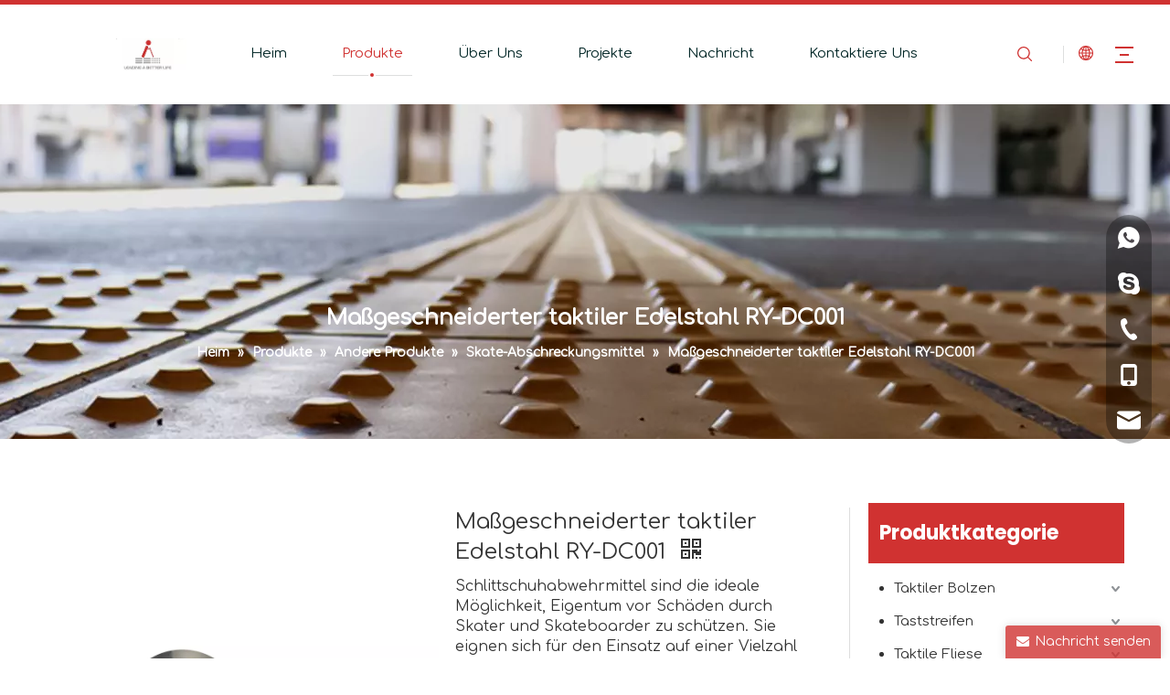

--- FILE ---
content_type: text/html;charset=utf-8
request_url: https://de.ykrunyan.com/Ma%C3%9Fgeschneiderter-taktiler-Edelstahl-RY-DC001-pd507461598.html
body_size: 86757
content:
<!DOCTYPE html> <html lang="de" prefix="og: http://ogp.me/ns#" style="height: auto;"> <head> <script>document.write=function(e){documentWrite(document.currentScript,e)};function documentWrite(documenturrentScript,e){var i=document.createElement("span");i.innerHTML=e;var o=i.querySelectorAll("script");if(o.length)o.forEach(function(t){if(t.src&&t.src!=""){var script=document.createElement("script");script.src=t.src;document.body.appendChild(script)}});document.body.appendChild(i)}
window.onloadHack=function(func){if(!!!func||typeof func!=="function")return;if(document.readyState==="complete")func();else if(window.addEventListener)window.addEventListener("load",func,false);else if(window.attachEvent)window.attachEvent("onload",func,false)};</script> <title>Maßgeschneidertes taktiles Edelstahlprodukt RY-DC001 - Kaufen Sie taktiles, maßgeschneidertes taktiles Produkt aus Edelstahl bei RY</title> <meta name="keywords" content="Edelstahl taktil, kundenspezifisch taktil, Edelstahl kundenspezifisch taktil"/> <meta name="description" content="Maßgeschneiderter Taktil aus Edelstahl RY-DC001, finden Sie ausführliche Informationen zu Taktil aus rostfreiem Stahl RY-DC001, Taktil aus Edelstahl, taktil nach Maß - RY"/> <link data-type="dns-prefetch" data-domain="jrrorwxhjnqplo5m-static.micyjz.com" rel="dns-prefetch" href="//jrrorwxhjnqplo5m-static.micyjz.com"> <link data-type="dns-prefetch" data-domain="imrorwxhjnqplo5p-static.micyjz.com" rel="dns-prefetch" href="//imrorwxhjnqplo5p-static.micyjz.com"> <link data-type="dns-prefetch" data-domain="rprorwxhjnqplo5p-static.micyjz.com" rel="dns-prefetch" href="//rprorwxhjnqplo5p-static.micyjz.com"> <link rel="canonical" href="https://de.ykrunyan.com/Ma%C3%9Fgeschneiderter-taktiler-Edelstahl-RY-DC001-pd507461598.html"/> <meta http-equiv="X-UA-Compatible" content="IE=edge"/> <meta name="renderer" content="webkit"/> <meta http-equiv="Content-Type" content="text/html; charset=utf-8"/> <meta name="viewport" content="width=device-width, initial-scale=1, user-scalable=no"/> <link rel="icon" href="//imrorwxhjnqplo5p-static.micyjz.com/cloud/lrBmmKmmllSRojplnplpir/bitbug_favicon.ico"> <style data-inline="true" data-type="inlineHeadStyle">body,.backstage-frontendpreview{background-position:top center;background-repeat:repeat;background-attachment:scroll}.backstage-stwidgets-settingwrap,.siteblocks-container :not(.edit-normal){font-family:Comfortaa}#siteblocks-setting-wrap-rWKrskOEDTGj .block18684 .nav01{border-color:#d03231}#siteblocks-setting-wrap-rWKrskOEDTGj .block18684 .circle-center{background-color:#d03231}#siteblocks-setting-wrap-rWKrskOEDTGj .block18684 .active1{color:#d03231}#siteblocks-setting-wrap-rWKrskOEDTGj .block18684 .nav02-line{background-color:#d03231}#siteblocks-setting-wrap-rWKrskOEDTGj .block18684 .search-wrap .com_svg{color:#d03231}#siteblocks-setting-wrap-rWKrskOEDTGj .block18684 .sq_language_span .com_svg{color:#d03231}#siteblocks-setting-wrap-rWKrskOEDTGj .block18684 .line-top{border-color:#d03231}#siteblocks-setting-wrap-rWKrskOEDTGj .block18684 .line-center{border-color:#d03231}#siteblocks-setting-wrap-rWKrskOEDTGj .block18684 .line-bottom{border-color:#d03231}.gEfAUpKVSvdt_20220318151141[data-classattr='siteblocks-aWpAUKfqRnYE-20221108094523'] div[data-auto_uuid='4623a1de-0475-45db-aea1-859135c11dbd']{border-left:0 solid #151515;border-right:0 solid #151515;border-top:0 solid #151515;border-bottom:0 solid #151515;border-top-right-radius:0;border-top-left-radius:0;border-bottom-right-radius:0;border-bottom-left-radius:0;margin-top:auto;margin-right:auto;margin-bottom:auto;margin-left:auto;padding-top:0;padding-right:0;padding-bottom:0;padding-left:0}.gEfAUpKVSvdt_20220318151141[data-classattr='siteblocks-aWpAUKfqRnYE-20221108094523'] div[data-auto_uuid='4623a1de-0475-45db-aea1-859135c11dbd'] a{font-size:16px;color:#333;font-weight:400;letter-spacing:.4px;line-height:1.9em;text-align:left}#outerContainer_1425366641184{background:#f0f1f2 no-repeat fixed center top;background-size:initial;background-color:#f6f6f6;border-left:0 solid #000;border-right:0 solid #000;border-top:0 solid #000;border-bottom:0 solid #000;border-top-right-radius:0;border-top-left-radius:0;border-bottom-right-radius:0;border-bottom-left-radius:0;margin-top:0;margin-bottom:0;padding-top:0;padding-bottom:0;box-shadow:0}#outerContainer_1425366641184>.container{border-left:0 solid #000;border-right:0 solid #000;border-top:0 solid #000;border-bottom:0 solid #000;border-top-right-radius:0;border-top-left-radius:0;border-bottom-right-radius:0;border-bottom-left-radius:0;box-shadow:0;margin-top:0;margin-bottom:0;padding-top:0;padding-bottom:0}.sitewidget-bd{font-family:Comfortaa;font-size:16px;color:#333;font-weight:400;letter-spacing:0;line-height:1.4em;text-align:left}.sitewidget-bd{background-position:left top;background-repeat:repeat;background-attachment:scroll}.sitewidget-position-20150126161948{border-left:0 solid #000;border-right:0 solid #000;border-top:0 solid #000;border-bottom:0 solid #000;border-top-right-radius:0;border-top-left-radius:0;border-bottom-right-radius:0;border-bottom-left-radius:0;margin-top:0;margin-right:0;margin-bottom:0;margin-left:0;padding-top:20px;padding-right:0;padding-bottom:20px;padding-left:0;box-shadow:0}.sitewidget-position-20150126161948 .sitewidget-bd{border-left:0 solid #545454;border-right:0 solid #545454;border-top:0 solid #545454;border-bottom:0 solid #545454;border-top-right-radius:0;border-top-left-radius:0;border-bottom-right-radius:0;border-bottom-left-radius:0;margin-top:0;margin-right:0;margin-bottom:0;margin-left:0;padding-top:0;padding-right:0;padding-bottom:0;padding-left:0}.sitewidget-position-20150126161948 .sitewidget-bd{font-size:14px;color:#fff;font-weight:700}.sitewidget-position-20150126161948 .sitewidget-bd *,.sitewidget-position-20150126161948 .sitewidget-bd{letter-spacing:0;line-height:2em;text-align:center}div[class^='sitewidget-'] a{font-family:Comfortaa;font-size:16px;color:#333;font-weight:400;letter-spacing:0;line-height:1.4em;text-align:left}.sitewidget-position-20150126161948 .sitewidget-bd a{font-size:14px;color:#fff;font-weight:700;letter-spacing:0;line-height:2em;text-align:center}.sitewidget-prodDetail-20141127140104{border-left:0 solid #000;border-right:1px solid #ddd;border-top:0 solid #000;border-bottom:0 solid #000;border-top-right-radius:0;border-top-left-radius:0;border-bottom-right-radius:0;border-bottom-left-radius:0;margin-top:0;margin-right:0;margin-bottom:0;margin-left:0;padding-top:0;padding-right:20px;padding-bottom:0;padding-left:0;box-shadow:0}.sitewidget-prodDetail-20141127140104 .sitewidget-bd{border-left:0 solid #545454;border-right:0 solid #545454;border-top:0 solid #545454;border-bottom:0 solid #545454;border-top-right-radius:0;border-top-left-radius:0;border-bottom-right-radius:0;border-bottom-left-radius:0;margin-top:0;margin-right:0;margin-bottom:0;margin-left:0;padding-top:0;padding-right:0;padding-bottom:0;padding-left:0}.sitewidget-prodDetail-20141127140104 .this-description-table .pro-detail-inquirewrap.prodd-btn-otl-colorful a.pro-detail-inquirebtn,.sitewidget-prodDetail-20141127140104 .this-description-table .pro-detail-inquirewrap.prodd-btn-otl-colorful a.pro-detail-orderbtn{border:1px solid #d03231;color:#d03231}.sitewidget-prodDetail-20141127140104 .this-description-table .pro-detail-inquirewrap.prodd-btn-otl-colorful a.pro-detail-basket,.sitewidget-prodDetail-20141127140104 .this-description-table .pro-detail-inquirewrap.prodd-btn-otl-colorful a.pro-detail-cart{border:1px solid #d03231;color:#d03231}.sitewidget-prodCategory-20191227164552{border-left:0 solid #000;border-right:0 solid #000;border-top:0 solid #000;border-bottom:0 solid #000;border-top-right-radius:0;border-top-left-radius:0;border-bottom-right-radius:0;border-bottom-left-radius:0;margin-top:0;margin-right:0;margin-bottom:0;margin-left:0;padding-top:0;padding-right:0;padding-bottom:0;padding-left:0;box-shadow:0}.sitewidget-hd{background-position:left top;background-repeat:repeat;background-attachment:scroll}.sitewidget-prodCategory-20191227164552 .sitewidget-hd{display:block;background-color:#d03231;border-left:0 solid #000;border-right:0 solid #000;border-top:0 solid #000;border-bottom:0 solid #000;border-top-right-radius:0;border-top-left-radius:0;border-bottom-right-radius:0;border-bottom-left-radius:0;margin-top:0;margin-right:0;margin-bottom:0;margin-left:0;padding-top:0;padding-right:0;padding-bottom:0;padding-left:0}.sitewidget-hd>h1,.sitewidget-hd>h2,.sitewidget-hd>h3,.sitewidget-hd>h4,.sitewidget-hd>h5,.sitewidget-hd>h6{font-family:Poppins;font-size:36px;color:#333;font-weight:700;letter-spacing:0;line-height:1.6em;text-align:left}.sitewidget-prodCategory-20191227164552 .sitewidget-hd>h1,.sitewidget-prodCategory-20191227164552 .sitewidget-hd>h2,.sitewidget-prodCategory-20191227164552 .sitewidget-hd>h3,.sitewidget-prodCategory-20191227164552 .sitewidget-hd>h4,.sitewidget-prodCategory-20191227164552 .sitewidget-hd>h5,.sitewidget-prodCategory-20191227164552 .sitewidget-hd>h6{font-size:22px;color:#fff;font-weight:700;letter-spacing:0;line-height:3em;text-align:left}.sitewidget-prodCategory-20191227164552 .sitewidget-bd{background-color:#fff;border-left:0 solid #545454;border-right:0 solid #545454;border-top:0 solid #545454;border-bottom:0 solid #545454;border-top-right-radius:0;border-top-left-radius:0;border-bottom-right-radius:0;border-bottom-left-radius:0;margin-top:0;margin-right:0;margin-bottom:0;margin-left:0;padding-top:10px;padding-right:0;padding-bottom:10px;padding-left:12px}.sitewidget-prodCategory-20191227164552 .sitewidget-bd{font-size:16px;color:#333;font-weight:400}.sitewidget-prodCategory-20191227164552 .sitewidget-bd *,.sitewidget-prodCategory-20191227164552 .sitewidget-bd{letter-spacing:0;line-height:1.7em;text-align:left}.sitewidget-prodCategory-20191227164552 .sitewidget-bd a{font-size:15px;color:#333;font-weight:400;letter-spacing:0;line-height:2.4em;text-align:left}.sitewidget-prodCategory-20191227164552.category-default-simple .sitewidget-bd>ul>li>a{font-size:15px;line-height:36px;color:#333}.sitewidget-prodCategory-20191227164552.category-default-simple i.list-mid-dot{top:15px;background:#333}.sitewidget-021856f5-7a20-49bf-9fb3-7b269552aec1-20221026142057{border-left:0 solid #000;border-right:0 solid #000;border-top:0 solid #000;border-bottom:0 solid #000;border-top-right-radius:0;border-top-left-radius:0;border-bottom-right-radius:0;border-bottom-left-radius:0;margin-top:0;margin-right:0;margin-bottom:0;margin-left:0;padding-top:0;padding-right:0;padding-bottom:0;padding-left:0;box-shadow:0}.sitewidget-021856f5-7a20-49bf-9fb3-7b269552aec1-20221026142057 .sitewidget-hd{display:block;background-color:#d03231;border-left:0 solid #000;border-right:0 solid #000;border-top:0 solid #000;border-bottom:0 solid #000;border-top-right-radius:0;border-top-left-radius:0;border-bottom-right-radius:0;border-bottom-left-radius:0;margin-top:0;margin-right:0;margin-bottom:0;margin-left:0;padding-top:0;padding-right:12px;padding-bottom:0;padding-left:12px}.sitewidget-021856f5-7a20-49bf-9fb3-7b269552aec1-20221026142057 .sitewidget-hd>h1,.sitewidget-021856f5-7a20-49bf-9fb3-7b269552aec1-20221026142057 .sitewidget-hd>h2,.sitewidget-021856f5-7a20-49bf-9fb3-7b269552aec1-20221026142057 .sitewidget-hd>h3,.sitewidget-021856f5-7a20-49bf-9fb3-7b269552aec1-20221026142057 .sitewidget-hd>h4,.sitewidget-021856f5-7a20-49bf-9fb3-7b269552aec1-20221026142057 .sitewidget-hd>h5,.sitewidget-021856f5-7a20-49bf-9fb3-7b269552aec1-20221026142057 .sitewidget-hd>h6{font-size:22px;color:#fff;font-weight:700;letter-spacing:0;line-height:3em;text-align:left}.sitewidget-021856f5-7a20-49bf-9fb3-7b269552aec1-20221026142057 .sitewidget-bd{border-left:0 solid #333;border-right:0 solid #333;border-top:0 solid #333;border-bottom:0 solid #333;border-top-right-radius:0;border-top-left-radius:0;border-bottom-right-radius:0;border-bottom-left-radius:0;margin-top:0;margin-right:0;margin-bottom:0;margin-left:0;padding-top:0;padding-right:0;padding-bottom:0;padding-left:0}#outerContainer_1666530886951{background-color:#f9f9f9;border-left:0 solid #000;border-right:0 solid #000;border-top:0 solid #000;border-bottom:0 solid #000;border-top-right-radius:0;border-top-left-radius:0;border-bottom-right-radius:0;border-bottom-left-radius:0;margin-top:0;margin-bottom:0;padding-top:0;padding-bottom:0;box-shadow:0}#outerContainer_1666530886951>.container{border-left:0 solid #000;border-right:0 solid #000;border-top:0 solid #000;border-bottom:0 solid #000;border-top-right-radius:0;border-top-left-radius:0;border-bottom-right-radius:0;border-bottom-left-radius:0;box-shadow:0;margin-top:0;margin-bottom:0;padding-top:0;padding-bottom:0}.sitewidget-graphicNew-20221024220442{border-left:0 solid #000;border-right:0 solid #000;border-top:0 solid #000;border-bottom:0 solid #000;border-top-right-radius:0;border-top-left-radius:0;border-bottom-right-radius:0;border-bottom-left-radius:0;margin-top:0;margin-right:0;margin-bottom:0;margin-left:0;padding-top:0;padding-right:0;padding-bottom:0;padding-left:0;box-shadow:0}.sitewidget-graphicNew-20221024220442 .sitewidget-hd{display:block;background:#f0f1f2 no-repeat left top;background-size:initial;border-left:0 solid #000;border-right:0 solid #000;border-top:0 solid #000;border-bottom:0 solid #000;border-top-right-radius:0;border-top-left-radius:0;border-bottom-right-radius:0;border-bottom-left-radius:0;margin-top:0;margin-right:0;margin-bottom:0;margin-left:0;padding-top:10px;padding-right:0;padding-bottom:0;padding-left:0}.sitewidget-graphicNew-20221024220442 .sitewidget-hd>h1,.sitewidget-graphicNew-20221024220442 .sitewidget-hd>h2,.sitewidget-graphicNew-20221024220442 .sitewidget-hd>h3,.sitewidget-graphicNew-20221024220442 .sitewidget-hd>h4,.sitewidget-graphicNew-20221024220442 .sitewidget-hd>h5,.sitewidget-graphicNew-20221024220442 .sitewidget-hd>h6{font-size:22px;color:#333;font-weight:700;letter-spacing:0;line-height:1.6em;text-align:left}.sitewidget-graphicNew-20221024220442 .sitewidget-bd{border-left:0 solid #333;border-right:0 solid #333;border-top:0 solid #333;border-bottom:0 solid #333;border-top-right-radius:0;border-top-left-radius:0;border-bottom-right-radius:0;border-bottom-left-radius:0;margin-top:0;margin-right:0;margin-bottom:0;margin-left:0;padding-top:15px;padding-right:0;padding-bottom:0;padding-left:0}.sitewidget-graphicNew-20221024220442 .sitewidget-bd{font-size:15px;color:#666;font-weight:400}.sitewidget-graphicNew-20221024220442 .sitewidget-bd *,.sitewidget-graphicNew-20221024220442 .sitewidget-bd{letter-spacing:0;line-height:1.6em;text-align:left}.sitewidget-follow-20221024220824 .follow-a{margin:0 5px 0 0}.sitewidget-follow-20221024220824 .svg-box{padding:5px}.sitewidget-follow-20221024220824 .svg-box{background:#d03231;color:#fff;border-style:solid;border-color:#333;border-width:0;border-radius:50%}.sitewidget-follow-20221024220824 .svg-box i{font-size:16px}.sitewidget-quickNav-20221024221202{border-left:0 solid #000;border-right:0 solid #000;border-top:0 solid #000;border-bottom:0 solid #000;border-top-right-radius:0;border-top-left-radius:0;border-bottom-right-radius:0;border-bottom-left-radius:0;margin-top:0;margin-right:0;margin-bottom:0;margin-left:0;padding-top:0;padding-right:0;padding-bottom:0;padding-left:0;box-shadow:0}.sitewidget-quickNav-20221024221202 .sitewidget-hd{display:block;background:#f0f1f2 no-repeat left top;background-size:initial;border-left:0 solid #000;border-right:0 solid #000;border-top:0 solid #000;border-bottom:0 solid #000;border-top-right-radius:0;border-top-left-radius:0;border-bottom-right-radius:0;border-bottom-left-radius:0;margin-top:0;margin-right:0;margin-bottom:0;margin-left:0;padding-top:10px;padding-right:0;padding-bottom:0;padding-left:0}.sitewidget-quickNav-20221024221202 .sitewidget-hd>h1,.sitewidget-quickNav-20221024221202 .sitewidget-hd>h2,.sitewidget-quickNav-20221024221202 .sitewidget-hd>h3,.sitewidget-quickNav-20221024221202 .sitewidget-hd>h4,.sitewidget-quickNav-20221024221202 .sitewidget-hd>h5,.sitewidget-quickNav-20221024221202 .sitewidget-hd>h6{font-size:22px;color:#333;font-weight:700;letter-spacing:0;line-height:1.6em;text-align:left}.sitewidget-quickNav-20221024221202 .sitewidget-bd{border-left:0 solid #333;border-right:0 solid #333;border-top:0 solid #333;border-bottom:0 solid #333;border-top-right-radius:0;border-top-left-radius:0;border-bottom-right-radius:0;border-bottom-left-radius:0;margin-top:0;margin-right:0;margin-bottom:0;margin-left:0;padding-top:15px;padding-right:0;padding-bottom:0;padding-left:0}.sitewidget-quickNav-20221024221202 .sitewidget-bd{font-size:15px;color:#666;font-weight:400}.sitewidget-quickNav-20221024221202 .sitewidget-bd *,.sitewidget-quickNav-20221024221202 .sitewidget-bd{letter-spacing:0;line-height:2em;text-align:left}.sitewidget-quickNav-20221024221202 .sitewidget-bd a{font-size:15px;color:#666;font-weight:400;letter-spacing:0;line-height:2em;text-align:left}.sitewidget-quickNav-20221023212219{border-left:0 solid #000;border-right:0 solid #000;border-top:0 solid #000;border-bottom:0 solid #000;border-top-right-radius:0;border-top-left-radius:0;border-bottom-right-radius:0;border-bottom-left-radius:0;margin-top:0;margin-right:0;margin-bottom:0;margin-left:0;padding-top:0;padding-right:0;padding-bottom:0;padding-left:0;box-shadow:0}.sitewidget-quickNav-20221023212219 .sitewidget-hd{display:block;background:#f0f1f2 no-repeat left top;background-size:initial;border-left:0 solid #000;border-right:0 solid #000;border-top:0 solid #000;border-bottom:0 solid #000;border-top-right-radius:0;border-top-left-radius:0;border-bottom-right-radius:0;border-bottom-left-radius:0;margin-top:0;margin-right:0;margin-bottom:0;margin-left:0;padding-top:10px;padding-right:0;padding-bottom:0;padding-left:0}.sitewidget-quickNav-20221023212219 .sitewidget-hd>h1,.sitewidget-quickNav-20221023212219 .sitewidget-hd>h2,.sitewidget-quickNav-20221023212219 .sitewidget-hd>h3,.sitewidget-quickNav-20221023212219 .sitewidget-hd>h4,.sitewidget-quickNav-20221023212219 .sitewidget-hd>h5,.sitewidget-quickNav-20221023212219 .sitewidget-hd>h6{font-size:22px;color:#333;font-weight:700;letter-spacing:0;line-height:1.6em;text-align:left}.sitewidget-quickNav-20221023212219 .sitewidget-bd{border-left:0 solid #333;border-right:0 solid #333;border-top:0 solid #333;border-bottom:0 solid #333;border-top-right-radius:0;border-top-left-radius:0;border-bottom-right-radius:0;border-bottom-left-radius:0;margin-top:0;margin-right:0;margin-bottom:0;margin-left:0;padding-top:15px;padding-right:0;padding-bottom:0;padding-left:0}.sitewidget-quickNav-20221023212219 .sitewidget-bd{font-size:15px;color:#666;font-weight:400}.sitewidget-quickNav-20221023212219 .sitewidget-bd *,.sitewidget-quickNav-20221023212219 .sitewidget-bd{letter-spacing:0;line-height:2em;text-align:left}.sitewidget-quickNav-20221023212219 .sitewidget-bd a{font-size:15px;color:#666;font-weight:400;letter-spacing:0;line-height:2em;text-align:left}.sitewidget-onlineService-20201214113530.onlineservice-fixed-styleRight13{right:autopx !important;left:auto !important}.sitewidgetOnlineServiceStyle13 .sitewidget-bd .onlineservice-fixed-blocks-list{background:rgba(0,0,0,0.3) !important}.onlineservice-fixed-left13 .onlineservice-fixed-blocks-items .onlineservice-fixed-blocks-tips{background:#d03231 !important}.sitewidget-text-20221024150820{border-left:0 solid #000;border-right:0 solid #000;border-top:0 solid #000;border-bottom:0 solid #000;border-top-right-radius:0;border-top-left-radius:0;border-bottom-right-radius:0;border-bottom-left-radius:0;margin-top:0;margin-right:0;margin-bottom:0;margin-left:0;padding-top:0;padding-right:0;padding-bottom:0;padding-left:0;box-shadow:0}.sitewidget-text-20221024150820 .sitewidget-bd{background:#f0f1f2 no-repeat left top;background-size:initial;border-left:0 solid #333;border-right:0 solid #333;border-top:0 solid #333;border-bottom:0 solid #333;border-top-right-radius:0;border-top-left-radius:0;border-bottom-right-radius:0;border-bottom-left-radius:0;margin-top:0;margin-right:0;margin-bottom:0;margin-left:0;padding-top:10px;padding-right:0;padding-bottom:0;padding-left:0}.sitewidget-text-20221024150820 .sitewidget-bd{font-family:Poppins;font-size:22px;color:#333;font-weight:700}.sitewidget-text-20221024150820 .sitewidget-bd *,.sitewidget-text-20221024150820 .sitewidget-bd{letter-spacing:0;line-height:1.4em;text-align:left}.sitewidget-text-20221024150920{border-left:0 solid #000;border-right:0 solid #000;border-top:0 solid #000;border-bottom:0 solid #000;border-top-right-radius:0;border-top-left-radius:0;border-bottom-right-radius:0;border-bottom-left-radius:0;margin-top:0;margin-right:0;margin-bottom:0;margin-left:0;padding-top:0;padding-right:0;padding-bottom:0;padding-left:0;box-shadow:0}.sitewidget-text-20221024150920 .sitewidget-bd{border-left:0 solid #333;border-right:0 solid #333;border-top:0 solid #333;border-bottom:0 solid #333;border-top-right-radius:0;border-top-left-radius:0;border-bottom-right-radius:0;border-bottom-left-radius:0;margin-top:0;margin-right:0;margin-bottom:0;margin-left:0;padding-top:0;padding-right:0;padding-bottom:0;padding-left:0}.sitewidget-text-20221024150920 .sitewidget-bd{font-size:15px;color:#666;font-weight:400}.sitewidget-text-20221024150920 .sitewidget-bd *,.sitewidget-text-20221024150920 .sitewidget-bd{letter-spacing:0;line-height:2em;text-align:left}.sitewidget-text-20221024150920 .sitewidget-bd a{font-size:15px;color:#666;font-weight:400;letter-spacing:0;line-height:2em;text-align:left}.form_fixed_button{background:rgba(208,50,49,0.8)}#outerContainer_1666532489953{background-color:#d03231;border-left:0 solid #000;border-right:0 solid #000;border-top:0 solid #000;border-bottom:0 solid #000;border-top-right-radius:0;border-top-left-radius:0;border-bottom-right-radius:0;border-bottom-left-radius:0;margin-top:0;margin-bottom:0;padding-top:0;padding-bottom:0;box-shadow:0}#outerContainer_1666532489953>.container{border-left:0 solid #000;border-right:0 solid #000;border-top:0 solid #000;border-bottom:0 solid #000;border-top-right-radius:0;border-top-left-radius:0;border-bottom-right-radius:0;border-bottom-left-radius:0;box-shadow:0;margin-top:0;margin-bottom:0;padding-top:0;padding-bottom:0}.sitewidget-text-20221023214124{border-left:0 solid #000;border-right:0 solid #000;border-top:0 solid #ddd;border-bottom:0 solid #000;border-top-right-radius:0;border-top-left-radius:0;border-bottom-right-radius:0;border-bottom-left-radius:0;margin-top:0;margin-right:0;margin-bottom:0;margin-left:0;padding-top:0;padding-right:0;padding-bottom:0;padding-left:0;box-shadow:0}.sitewidget-text-20221023214124 .sitewidget-bd{border-left:0 solid #333;border-right:0 solid #333;border-top:0 solid #333;border-bottom:0 solid #333;border-top-right-radius:0;border-top-left-radius:0;border-bottom-right-radius:0;border-bottom-left-radius:0;margin-top:0;margin-right:0;margin-bottom:0;margin-left:0;padding-top:15px;padding-right:0;padding-bottom:15px;padding-left:0}.sitewidget-text-20221023214124 .sitewidget-bd{font-size:14px;color:#fff;font-weight:400}.sitewidget-text-20221023214124 .sitewidget-bd *,.sitewidget-text-20221023214124 .sitewidget-bd{letter-spacing:0;line-height:1.4em;text-align:left}.sitewidget-text-20221023214124 .sitewidget-bd a{font-size:14px;color:#fff;font-weight:400;letter-spacing:0;line-height:1.4em;text-align:left}.sitewidget-prodDetail-20141127140104 .ms-skin-default .ms-nav-next,.sitewidget-prodDetail-20141127140104 .ms-skin-default .ms-nav-prev{color:black}.proddetail-pic600 .ms-thumbs-cont .ms-thumb-frame-selected{border-color:#ee531b}.sitewidget-prodDetail-20141127140104 .this-description-table .pro-detail-inquirewrap.prodd-btn-otl-colorful a.pro-detail-inquirebtn i,.sitewidget-prodDetail-20141127140104 .this-description-table .pro-detail-inquirewrap.prodd-btn-otl-colorful a.pro-detail-orderbtn i{margin-left:5px}.sitewidget-prodDetail-20141127140104 .this-description-table .pro-detail-inquirewrap.prodd-btn-otl-colorful a.pro-detail-basket i,.sitewidget-prodDetail-20141127140104 .this-description-table .pro-detail-inquirewrap.prodd-btn-otl-colorful a.pro-detail-cart i{margin-left:5px}.sitewidget-prodCategory-20191227164552.category-default-simple .sitewidget-bd li.on>a{color:#d03231 !important}.sitewidget-prodCategory-20191227164552.category-default-simple .sitewidget-bd>ul>li.on>a+i.list-mid-dot{background:#d03231}.sitewidget-prodCategory-20191227164552.category-default-simple .sitewidget-bd>ul>li>span{top:6px}.sitewidget-form-20221024152052 select,.sitewidget-form-20221024152052 input[type="text"],.sitewidget-form-20221024152052 input[type="password"],.sitewidget-form-20221024152052 input[type="datetime"],.sitewidget-form-20221024152052 input[type="datetime-local"],.sitewidget-form-20221024152052 input[type="date"],.sitewidget-form-20221024152052 input[type="month"],.sitewidget-form-20221024152052 input[type="time"],.sitewidget-form-20221024152052 input[type="week"],.sitewidget-form-20221024152052 input[type="number"],.sitewidget-form-20221024152052 input[type="email"],.sitewidget-form-20221024152052 input[type="url"],.sitewidget-form-20221024152052 input[type="search"],.sitewidget-form-20221024152052 input[type="tel"],.sitewidget-form-20221024152052 input[type="color"],.sitewidget-form-20221024152052 .uneditable-input{height:30px !important}.sitewidget-form-20221024152052 #formsubmit{border:0 solid #2e6da4;border-radius:5px;background:rgba(208,50,49,0.8);color:#fff;font-size:16px;width:100%;height:40px}.pro_pic_big{display:block}.pro_pic_small{display:none}#outerContainer_1595922760205 div[data-type="container"]{max-width:1440px;padding:0 40px;box-sizing:border-box}.labelclass{position:relative;overflow:hidden}.prodDetail-ttl{display:none;flex-direction:column;align-items:center;justify-content:center;left:-25px;width:95px;min-height:30px;transform:translateX(30%) rotate(315deg) translateZ(1px);transform-origin:left top;box-shadow:0 -100px 0 100px red;color:#fff;position:absolute;top:70px;text-align:center;font-size:14px;font-weight:700;line-height:1.2;z-index:1;background-color:red;word-break:break-word}.prodDetail-ttr{display:none;flex-direction:column;align-items:center;justify-content:center;right:0;width:95px;min-height:30px;padding-bottom:5px;transform:translateX(30%) rotate(45deg) translateZ(1px);transform-origin:left top;box-shadow:0 -100px 0 100px red;color:#fff;position:absolute;top:0;text-align:center;font-size:14px;font-weight:700;line-height:1.2;z-index:1;background-color:red;word-break:break-word}.prodDetail-tt{height:26px;position:absolute;z-index:2;display:none}.prodDetail-0-tt{top:0;left:0}.prodDetail-itl{position:absolute;display:none;z-index:2}.prodDetail-0-itl{top:0;left:0}.prodDetail-itr{position:absolute;display:none;z-index:2}.prodDetail-0-itr{top:0;right:0}.prodDetail-ir{position:absolute;display:none;z-index:3}.prodDetail-0-ir{top:10px;right:0}.prodDetail-tts{white-space:nowrap;width:73px;padding:0 5px;background-color:#000;color:#fff;text-align:center;display:none;font-size:14px;font-weight:normal;line-height:1.5em;margin-bottom:-3px}.onlineservice-fixed-left13{left:0 !important;right:auto !important;margin-left:20px}div.onlineservice-fixed-styleRight13{left:auto !important;right:0 !important;margin-right:20px}.onlineservice-fixed-style.onlineservice-fixed-left13{top:50%;transform:translateY(-50%)}.onlineservice-fixed-style *{direction:ltr !important;text-align:center !important}.onlineservice-fixed-left13 .onlineservice-fixed-blocks-list{background:#2a282887}.sitewidgetOnlineServiceStyle13 .sitewidget-bd .onlineservice-fixed-blocks-list{border-top-left-radius:30px;border-top-right-radius:30px;background:rgba(0,0,0,.3);border-bottom-left-radius:30px;border-bottom-right-radius:30px}.sitewidget-onlineService.onlineservice-fixed-left13 .onlineservice-fixed-blocks-list .onlineservice-fixed-blocks-items{width:auto;width:50px;height:50px;position:relative;margin-bottom:0 !important}.onlineservice-fixed-style.onlineservice-fixed-left13 .bglist{overflow:hidden}.sitewidget-onlineService.onlineservice-fixed-left13 .onlineservice-fixed-blocks-list .onlineservice-fixed-blocks-items>a{display:block;width:100%;height:100%;text-align:center;background:rgba(74,74,74,0);color:#fff;border:0;box-sizing:border-box;border-bottom:0}div.sitewidget-onlineService.onlineservice-fixed-styleRight13 ul li div{background:transparent}.onlineservice-fixed-style.onlineservice-fixed-left13 .bgicon{position:relative;padding:0;border:0;border-radius:0;width:120px;height:50px;transition:all .2s}.onlineservice-fixed-style.onlineservice-fixed-left13 .bglist .ico_f{color:#fff;background:transparent}.onlineservice-fixed-style.onlineservice-fixed-left13 .bglist .ico_all{width:50px;height:50px;padding:0;border:0;border-radius:0;position:relative;float:left}.onlineservice-fixed-style ul li i.font-icon{background:0;line-height:50px;font-size:24px}.sitewidget-onlineService.onlineservice-fixed-style ul li i.font-icon{display:inline}.onlineservice-fixed-left13 .onlineservice-fixed-blocks-items .onlineservice-fixed-blocks-tips{width:0;transition:width .4s;background:#51bc35;overflow:hidden}.sitewidget-onlineService.onlineservice-fixed-left13 .onlineservice-fixed-blocks-list .onlineservice-fixed-blocks-tips{background-color:transparent;border-radius:0;position:absolute;left:50px;top:0;transform:translateX(0);-webkit-transition:all .1s;transition:all .1s;z-index:-1;padding:0;min-height:50px}div.sitewidget-onlineService.onlineservice-fixed-styleRight13 .onlineservice-fixed-blocks-list .onlineservice-fixed-blocks-tips{background-color:transparent;border-radius:0;position:absolute;left:auto;right:50px;top:0;transform:translateX(0);-webkit-transition:all .1s;transition:all .1s;z-index:1;padding:0;min-height:50px;height:auto !important;border-top-left-radius:30px;border-bottom-left-radius:30px}div.sitewidget-onlineService.onlineservice-fixed-styleRight13 .onlineservice-fixed-blocks-list .onlineservice-fixed-blocks-tips{background-color:transparent;border-radius:0;position:absolute;left:auto;right:50px;top:0;transform:translateX(0);-webkit-transition:all .1s;transition:all .1s;z-index:1;padding:0;min-height:50px;height:auto !important;border-top-left-radius:30px;border-bottom-left-radius:30px}.sitewidget-onlineService.onlineservice-fixed-left13 .onlineservice-fixed-blocks-list .onlineservice-fixed-blocks-tips>li{width:auto;height:auto;padding:0 15px}.sitewidget-onlineService.onlineservice-fixed-left13 .onlineservice-fixed-blocks-list .onlineservice-fixed-blocks-tips>li a{display:block;min-width:30px;min-height:22px;text-align:center;line-height:50px;color:#fff;font-size:14px}.sitewidget-onlineService.onlineservice-fixed-left13 .onlineservice-fixed-blocks-list .triangleMb{display:none}.sitewidget-onlineService.onlineservice-fixed-left13 .onlineservice-fixed-blocks-list .onlineservice-fixed-blocks-items>a.onlineService_t_icon i{background-position:0 -56px}.onlineservice-fixed-style ul li a i.block-iconyouxiang{font-size:20px}.sitewidgetOnlineServiceStyle13 .onlineservice-fixed-goTop{background:transparent !important;display:none}.sitewidget-position .sitewidget-bd{font-size:14px;line-height:2em}.sitewidget-position .web-crumbs-title strong{font-size:24px}.sitewidget-position .sitewidget-bd a,.sitewidget-position .sitewidget-bd .sitewidget-position-current{margin:0 5px}.order-plus,.order-minus{margin-top:-3px;background:#fff;border:1px solid #ccc;border-radius:1px;height:1.8em;font-size:14px !important;padding:0 12px;color:#333;cursor:pointer;line-height:1.8em;display:inline-block;text-align:center;vertical-align:middle;outline:0;text-decoration:none}.order-minus{background:url([data-uri]) no-repeat center !important}.order-quan-input{width:40px;line-height:1.8em;height:1.8em;outline:0;border:1px solid #ccc;text-align:center;font-size:14px}.order-plus{background:url([data-uri]) no-repeat center !important}.owl-carousel .owl-wrapper,.owl-carousel .owl-item{overflow:hidden}.sitewidget-prodGroupCategory{position:relative;z-index:4}.sitewidget-prodGroupCategory .sitewidget-hd .sitewidget-prodGroupCategory-settedtitle,.sitewidget-prodGroupCategory .sitewidget-hd .sitewidget-thumb{display:none}.sitewidget-prodGroupCategory .sitewidget-hd .sitewidget-thumb{position:absolute;right:8px;height:20px;width:30px;cursor:pointer;text-align:center;top:50%;margin-top:-10px}.owl-carousel .owl-wrapper,.owl-carousel .owl-item{overflow:hidden}.proddetail-bigpic{float:left;position:relative;z-index:1}.proddetail-pic600 .proddetail-bigpic{width:640px;padding:0 20px 40px}.newStyle7 .proddetail-bigpic{width:50%;padding:0}.proddetail-bigpic .easyzoom{display:block}.pro_pic_small{position:relative}.prodetail-video-box{position:relative}.proddetail-description{width:100%;float:right}.proddetail-pic600 .proddetail-description{margin-left:-680px}.newStyle7 .proddetail-description{margin-left:0;width:49%}.proddetail-pic600 .description-inner{padding-left:690px}.newStyle7 .description-inner{padding-left:0}.pro-this-description{padding:10px 10px 20px}.proddetail-wrap.proddetail-pic600 .pro-this-description{padding-top:0}.this-description-name{font-size:18px;font-weight:normal;line-height:1.5em;margin-bottom:5px}.proddetail-wrap.proddetail-pic600 .this-description-name{font-size:24px;line-height:32px;margin-bottom:10px}.sitewidget-proddetail .block-icon{font-family:"block-icon" !important;font-size:16px;font-style:normal;-webkit-font-smoothing:antialiased;-moz-osx-font-smoothing:grayscale;line-height:1}.block-iconfacebook4:before{content:"\e750"}.block-iconlinkedin:before{content:"\e751"}.block-icontwitter1:before{content:"\e754"}.block-icontumblr2:before{content:"\e758"}.block-iconvk2:before{content:"\e757"}.block-iconblogger:before{content:"\e77b"}.block-iconwhatsapp:before{content:"\e6c2"}.block-iconskype:before{content:"\e6c9"}.block-icondianhua:before{content:"\e6c3"}.block-icontelephone:before{content:"\e6e9"}.block-iconyouxiang:before{content:"\e6c6"}body,div,dl,dt,dd,ul,ol,li,h1,h2,h3,h4,h5,h6,pre,code,form,fieldset,legend,input,textarea,p,blockquote,th,td,button,select{margin:0;padding:0}.frontend-body-canvas #backstage-headArea{position:relative;z-index:8}.siteblocks-setting-wrap .siteblocks-container{background-position:top center;background-repeat:no-repeat;background-size:cover}a{text-decoration:none}fieldset,img{border:0}ol,ul{list-style:none}.fix{clear:both;zoom:1}.fix:after{display:block;clear:both;height:0;overflow:hidden;visibility:hidden;content:"."}input,textarea,select{font-family:inherit;font-size:inherit;font-weight:inherit}input,textarea,select{*font-size:100%}.frontend-body-canvas #backstage-bodyArea{position:relative;z-index:7}.container{width:1200px;margin-right:auto;margin-left:auto}.container{width:980px;max-width:100%}.container{width:1200px;max-width:100%}.container:before,.container:after{content:" ";display:table}.row{zoom:1}.row:before,.row:after{content:" ";display:table}.col-xs-1,.col-sm-1,.col-md-1,.col-lg-1,.col-xs-2,.col-sm-2,.col-md-2,.col-lg-2,.col-xs-3,.col-sm-3,.col-md-3,.col-lg-3,.col-xs-4,.col-sm-4,.col-md-4,.col-lg-4,.col-xs-5,.col-sm-5,.col-md-5,.col-lg-5,.col-xs-6,.col-sm-6,.col-md-6,.col-lg-6,.col-xs-7,.col-sm-7,.col-md-7,.col-lg-7,.col-xs-8,.col-sm-8,.col-md-8,.col-lg-8,.col-xs-9,.col-sm-9,.col-md-9,.col-lg-9,.col-xs-10,.col-sm-10,.col-md-10,.col-lg-10,.col-xs-11,.col-sm-11,.col-md-11,.col-lg-11,.col-xs-12,.col-sm-12,.col-md-12,.col-lg-12{min-height:1px}.col-md-1,.col-md-2,.col-md-3,.col-md-4,.col-md-5,.col-md-6,.col-md-7,.col-md-8,.col-md-9,.col-md-10,.col-md-11,.col-md-12{float:left}.col-md-12{width:100%}.row>div[class^="col-"]{padding:10px 0}.row>div.col-md-12{padding:0}.row>div[class^="col-"]>div[id^="location_"]{margin:0 10px}.row>div.col-md-12>div[id^="location_"]{margin:0}.container .row>div.col-md-12>div[id^="location_"],.row .row>div.col-md-12>div[id^="location_"]{margin:0 10px}.sitewidget-placeholder .sitewidget-bd>div.resizee{min-height:10px}.row:after{clear:both}.container:after{clear:both}div[data-module-set="true"] .container,div[data-module-set="true"]{width:100%}.col-md-9{width:75%}.hide{display:none}h1,h2,h3,h4,h5,h6{font-weight:normal}table{border-collapse:collapse;border-spacing:0}address,caption,cite,code,dfn,em,th,var{font-style:normal;font-weight:normal}caption,th{text-align:left}.mt20{margin-top:20px}.fll{float:left}.flr{float:right}.col-md-3{width:25%}.sitewidget-hd{position:relative}.col-md-1{width:8.333333333333332%}.col-md-2{width:16.666666666666664%}.mt10{margin-top:10px}.mb10{margin-bottom:10px}.mr10{margin-right:10px}.mb15{margin-bottom:15px}.inquire-basket-listwrap{position:fixed;z-index:2147483647;right:0;bottom:0;width:230px;background-color:#fff;border:1px solid #aaa;box-shadow:0 0 8px #999}#prodInquireBasket{display:none}.shoppingBasketIcon{display:none;z-index:98;position:fixed;right:10px;bottom:120px;width:50px;height:50px;border-radius:25px;background:#7a8599;text-align:center;line-height:50px;font-size:25px;cursor:pointer}.shoppingBasketIcon{display:block}.shoppingBasketIcon .fa-shopping-cart{color:#fff;line-height:50px}#outerContainer_1666532489953 div[data-type="container"]{max-width:1440px;padding:0 40px;box-sizing:border-box}.onlineservice-fixed-style{position:fixed;z-index:99}.onlineservice-fixed-style{right:0;top:30%}.onlineservice-fixed-style ul{background-color:#000;fliter:alpha(opacity=30);background-color:rgba(0,0,0,0.3)}.onlineservice-fixed-style ul{border-radius:10px 0 0 10px}.sitewidget-onlineService.onlineservice-fixed-style ul li{line-height:28px;position:relative;white-space:nowrap;height:48px;width:54px}.onlineservice-fixed-style ul li div{position:absolute;padding:12px 13px;top:0;right:0;border-radius:10px 0 0 10px;width:28px;transition:width .3s ease-in}.onlineservice-fixed-style ul li i{background:url([data-uri]);background-repeat:no-repeat}.onlineservice-fixed-style ul li i{display:inline-block;width:28px;height:28px}.onlineservice-fixed-style ul .onlineService_whatsApp i{background-position:0 -139px}.onlineservice-fixed-style ul .onlineService_s i{background-position:0 -28px}.onlineservice-fixed-style ul .onlineService_t i{background-position:0 -56px}.onlineservice-fixed-style ul .onlineService_e i{background-position:0 -111px}.sitewidget-quicknavigation-mobilestyle .sitewidget-hd-toggleTitle .sitewidget-quicknav-settedtitle,.sitewidget-quicknavigation-mobilestyle .sitewidget-hd-toggleTitle .sitewidget-thumb,.sitewidget-quicknavigation .sitewidget-hd .sitewidget-thumb{display:none}.sitewidget-quicknavigation-mobilestyle .sitewidget-hd-toggleTitle .sitewidget-thumb{position:absolute;right:5px;height:20px;width:20px;cursor:pointer;top:50%;margin-top:-10px;line-height:20px}.block18684{width:100%;position:relative;background:#fff;z-index:10;height:114px;transition:all .25s ease 0;font-family:Arial}.block18684 .nav01{z-index:8;padding:0 40px;border-top:solid 5px #00b1dd;height:100%;box-sizing:border-box}.block18684 .navWrapper{margin:auto;display:flex;flex-wrap:nowrap;align-items:center;position:relative;justify-content:space-between;height:100%}.block18684 .iconLeft{width:20%;height:60px;transition:.3s;box-sizing:border-box}.block18684 .iconLeft{padding-left:80px}.block18684 .iconBox,.block18684 .backstage-componet,.block18684 .backstage-componet-bd{width:100%;height:100%}.block18684 .iconLeft .blocks-image{width:100%;height:100%;display:block}.block18684 .iconLeft img{width:100%;height:100%;object-fit:contain;object-position:center}.block18684 .wra{width:80%;display:flex;flex-wrap:nowrap;align-items:center;height:100%;box-sizing:border-box;padding-left:40px}.block18684 .navCenter2{height:100%;margin-right:35px}.block18684 .navCenter{height:100%;position:relative;padding:0 20px;display:block}.block18684 .search-input-two{display:none}.block18684 .button-prev{z-index:200;position:absolute;left:20px;top:50%;transform:translateY(-50%);display:none;color:#2d2d2d;width:16px;text-align:left;transition:.25s;cursor:pointer;background:#fff}.block18684 .button-next{z-index:200;position:absolute;right:0;top:50%;transform:translateY(-50%);display:none;color:#2d2d2d;width:16px;text-align:right;transition:.25s;cursor:pointer;background:#fff}.block18684 .navStyle{z-index:100;width:calc(100% - 40px);height:100%;overflow:hidden;position:absolute;transition:.2s}.block18684 .navBox{width:100%;display:flex;flex-wrap:nowrap;transition:transform .6s ease}.block18684 .navTile{white-space:nowrap;display:flex;align-items:center;position:relative;padding:40px 0 45px 0;transition:all .25s ease 0;font-size:15px;color:#002626;letter-spacing:0;line-height:27px}.block18684 .hover{position:absolute;width:calc(100% - 40px);bottom:33px;left:20px;display:flex;justify-content:space-around;align-items:center}.block18684 .line-left,.block18684 .line-right{display:inline-block;width:calc(50% - 4px);height:1px;background:#dddede;transform:scale(0);transition:all .3s ease 0}.block18684 .line-left{transform-origin:right}.block18684 .circle-center{width:4px;height:4px;background:#00b1dd;border-radius:50%;display:inline-block;margin:0 2px;opacity:0}.block18684 .line-right{transform-origin:left}.block18684 .arrow{display:none}.block18684 .navTile>a{color:inherit;padding:0 30px}.block18684 .active1{color:#00b1dd}.block18684 .active1 .line-right,.block18684 .active1 .line-left{transform:scale(1)}.block18684 .active1 .circle-center{opacity:1}.block18684 .subWra{position:absolute;top:96%;left:17px;z-index:500;visibility:hidden;opacity:0;transition:.2s;box-shadow:0 0 20px 0 rgba(0,0,0,0.08);background:#fff;transform:translateY(30px);min-width:200px}.block18684 .liSub{border-top:1px solid #d1d1d1;position:relative;box-sizing:border-box}.block18684 .liSub:first-child{border:0;margin-top:0}.block18684 .nav02Arrow{display:none}.block18684 .nav02-line{position:absolute;content:'';top:50%;right:0;height:50%;width:4px;background:#00b1dd;transform:translateY(-50%);visibility:hidden;opacity:0}.block18684 .textBox>a{font-size:13px;color:#002626;letter-spacing:0;padding:10px 20px;display:inline-block;width:100%;box-sizing:border-box}.block18684 .active2 .nav02-line{opacity:1;visibility:visible;height:100%}.block18684 .text2{margin:40px 15px;padding:40px;border:solid 5px rgb(0,0,0,0.1)}.block18684 .text2{display:none}.block18684 .searchRight{width:90px;display:flex;flex-wrap:nowrap;align-items:center;justify-content:center;position:relative;z-index:300;border-right:solid 1px #dddede}.block18684 .search-wrap{width:16px;position:relative;cursor:pointer}.block18684 .search-wrap>i{font-size:16px;color:#00b1dd;font-weight:bold}.block18684 .com_svg{fill:currentColor;vertical-align:middle;margin-bottom:0}.block18684 .search-input{display:none;position:absolute;right:-7px;z-index:300;border-radius:20px;top:50%;transform:translateY(-50%)}.block18684 .language{display:flex;align-items:center;position:relative;z-index:300;width:90px;justify-content:center}.block18684 .lang-show-word{display:flex;justify-content:center}.block18684 .spanStyle{display:none}.block18684 .imgStyle02{display:none}.block18684 .langWra{position:absolute;top:150%;right:0;font-size:14px;padding:0 20px;z-index:400;display:none;background:#fff}.block18684 .threeLine,.block18684 .threeLine-two{width:55px;cursor:pointer}.block18684 .threeLine-two{display:none}.block18684 .line-all,.block18684 .line-all-two{display:flex;justify-content:center;flex-direction:column;align-items:center;position:relative;z-index:100;width:20px;margin-left:auto}.block18684 .line-top,.block18684 .line-bottom{width:20px;height:0;border-top:solid 2px #00b1dd;transition:all .3s ease;transform-origin:left}.block18684 .line-center{width:10px;height:0;border-top:solid 2px #00b1dd;margin:6px auto;transition:transform .3s ease;opacity:1}.block18684 .textWra{visibility:hidden;opacity:0;position:absolute;top:0;right:-40px;width:280px;z-index:99;overflow:hidden}.block18684 .textWra{width:300px}.block18684 .textBefore{position:absolute;content:'';top:0;left:0;width:100%;height:100%;background:#fff;box-shadow:0 0 22px -4px rgba(0,0,0,0.17);transform:translateY(-100%) translateY(349px) skewY(45deg);transform-origin:100% 50%;transition:.5s cubic-bezier(0.4,0,0.2,1)}.block18684 .textBefore{transform:translateY(-100%) translateY(409px) skewY(45deg)}.block18684 .text1{padding:200px 40px 200px}.block18684 .textWra .text1{padding:200px 40px 200px}.block18684 .textWra .text,.block18684 .text2 .text{transform:translateX(100%);opacity:0;font-size:16px;line-height:1.875;letter-spacing:.025em;color:#151515;transition:.3s cubic-bezier(0.4,0,0.2,1) .2s;word-break:break-word}.block18684 .textWra .textTwo{margin-top:60px;transition:.3s cubic-bezier(0.4,0,0.2,1) .3s}.master-slider{position:relative;visibility:hidden;-moz-transform:translate3d(0,0,0)}.master-slider,.master-slider *{-webkit-box-sizing:content-box;-moz-box-sizing:content-box;box-sizing:content-box}.ms-slide{position:absolute;height:100%;-webkit-transform:translateZ(0);-ms-transform:translateZ(0);-o-transform:translateZ(0);transform:translateZ(0)}.master-slider a{-webkit-transition:none;-o-transition:none;transition:none}.master-slider img,.ms-slide-bgvideocont video{max-width:none}.ms-loading-container{position:absolute;width:100%;top:0}.ms-loading-container .ms-loading,.ms-slide .ms-slide-loading{width:36px;height:36px;background:#f0f1f2 no-repeat center white;border-radius:60px;box-shadow:0 0 3px rgba(0,0,0,0.2);position:absolute;left:50%;top:50%;margin:-18px;opacity:.9}.ms-wk .ms-slide{-webkit-transform-style:preserve-3d;transform-style:preserve-3d}.ms-inner-controls-cont,.ms-container{position:relative;margin:0 auto}.ms-slide .ms-slide-bgcont img,.ms-container,.ms-inner-controls-cont{-webkit-user-select:none;-moz-user-select:none;-ms-user-select:none;user-select:none}.ms-view{margin:0 auto;overflow:hidden;background:black;position:relative;-webkit-perspective:2000px;-moz-perspective:2000px;-ms-perspective:2000px;perspective:2000px}.ms-view .ms-slide-container{position:relative}.ms-thumb-list{overflow:hidden;position:absolute}.ms-thumb-list.ms-dir-h{width:100%}.ms-thumbs-cont{position:relative}.ms-slide .ms-slide-bgcont,.ms-slide .ms-slide-bgvideocont{position:absolute;overflow:hidden;width:100%}.ms-thumb-frame{box-sizing:border-box;cursor:pointer;float:left;overflow:hidden;position:relative;opacity:.5;-webkit-transition:opacity 300ms;-moz-transition:opacity 300ms;-ms-transition:opacity 300ms;-o-transition:opacity 300ms;transition:opacity 300ms}.ms-thumb-frame img{width:100%;height:auto;position:absolute;top:50%;left:0;-webkit-transform:translateY(-50%);-moz-transform:translateY(-50%);-ms-transform:translateY(-50%);-o-transform:translateY(-50%);transform:translateY(-50%)}.ms-slide .ms-slide-link{display:block;width:100%;height:100%;position:absolute;top:0;z-index:110}.ms-wk .ms-slide .ms-slide-vcbtn,.ms-wk .ms-slide .ms-slide-layers,.ms-wk .ms-slide .ms-slide-vpbtn,.ms-wk .ms-slide .ms-slide-video,.ms-wk .ms-slide-link{-webkit-transform:translateZ(0.44px);transform:translateZ(0.44px)}.ms-thumb-frame-selected{opacity:1;border:2px solid #3b3b3b}#outerContainer_1417067775027 div[data-type="container"]{max-width:1440px;padding:0 40px;box-sizing:border-box}.fa{display:inline-block;font:normal normal normal 14px/1 FontAwesome;font-size:inherit;text-rendering:auto;-webkit-font-smoothing:antialiased;-moz-osx-font-smoothing:grayscale;font-family:FontAwesome !important}.share-span{cursor:pointer;margin-right:3px}.sitewidget-form-20221024152052 .sitewidget-bd input::-webkit-input-placeholder,.sitewidget-form-20221024152052 .sitewidget-bd textarea::-webkit-input-placeholder{color:#666}div .prodDetail-tab-style .detial-wrap-cont{margin-top:20px}.category-default-simple .sitewidget-hd{padding-left:0}.category-default-simple .sitewidget-hd h2{font-size:20px;line-height:60px;padding-left:12px}.slight-submenu-wrap li{position:relative;padding-left:18px}.category-default-simple li{padding-left:0}.category-default-simple .sitewidget-bd a{line-height:28px;color:#868585;font-size:14px}.category-default-simple .submenu-default-simple li a{display:block;white-space:nowrap;text-overflow:ellipsis;overflow:hidden;padding-right:20px}.category-default-simple .sitewidget-bd>ul>li>a{padding-left:16px;color:#868585;font-size:16px;line-height:36px}.category-default-simple i.list-mid-dot{display:block;width:5px;height:5px;border-radius:50%;position:absolute;left:0;top:15px;background:#868585}.category-default-simple li .submenu-default-simple{display:none}.sitewidget-prodGroupCategory.category-default-simple .sitewidget-bd li.on>a{color:#2aa7ea}.sitewidget-prodGroupCategory.category-default-simple .sitewidget-bd>ul>li.on>a+i.list-mid-dot{background:#2aa7ea}.slight-submenu-wrap .slight-submenu-button{position:absolute;left:0;top:0;width:14px;cursor:pointer;background-position:center center;background-repeat:no-repeat}.category-default-simple li .slight-submenu-button{background:url([data-uri]) top center no-repeat;height:24px;width:20px;left:auto;right:0;top:8px}.category-default-simple li .slight-submenu-button.opened{background-position:bottom center}.category-default-simple li li{padding-left:16px}.category-default-simple li li a{padding-right:20px}.ms-showcase2-template{margin:0 auto}.ms-showcase2-template .ms-view{background:transparent}.ms-skin-default .ms-nav-next,.ms-skin-default .ms-nav-prev{display:flex;align-items:center;cursor:pointer;width:36px;height:72px;position:absolute;top:50%;margin-top:-36px;opacity:0}.ms-skin-default .ms-nav-next{right:0}.ms-skin-default .ms-nav-next::after{content:'next';font-family:prodetail-slider-btn-icon;font-size:43px;text-transform:none !important;letter-spacing:0;text-transform:none;font-variant:initial;line-height:1}.ms-skin-default .ms-nav-prev{left:10px}.ms-skin-default .ms-nav-prev::after{content:'prev';font-family:prodetail-slider-btn-icon;font-size:43px;text-transform:none !important;letter-spacing:0;text-transform:none;font-variant:initial;line-height:1}.form_fixed_button{cursor:pointer;line-height:36px;width:170px;height:36px;border-top-left-radius:3px;border-top-right-radius:3px;box-shadow:0 0 10px rgba(68,68,68,0.18);text-align:center;color:#fff;text-align:center;position:fixed;bottom:0;right:10px;z-index:9;font-size:14px;white-space:nowrap;text-overflow:ellipsis;overflow:hidden}.form_fixed_button i{margin-right:6px}.isFixed_bottom_right{width:370px;position:fixed;bottom:0;right:10px;background:#fff;z-index:100;box-shadow:0 0 10px rgba(68,68,68,0.18);border:1px solid #ddd;border-top-left-radius:8px;border-top-right-radius:8px}.sitewidget-inquire.isFixed_bottom_right form{margin:0;padding-top:10px}.isFixed_bottom_right fieldset{max-height:500px;overflow-y:auto;overflow-x:hidden;padding:0 10px}.isFixed_bottom_right .sitewidget-hd{min-height:22px;border-bottom:1px solid #dbe0ea;padding:5px 10px;background:#f2f5f9;position:relative;border-top-left-radius:8px;border-top-right-radius:8px}.isFixed_bottom_right .sitewidget-hd h2{white-space:nowrap;overflow:hidden;text-overflow:ellipsis;max-width:90%}.isFixed_bottom_right .sitewidget-hd i{position:absolute;position:absolute;top:50%;right:10px;transform:translateY(-50%);cursor:pointer}.control-group{display:block}.sitewidget-inquire .form-line-2 .control-group{margin-bottom:16px;width:50%;float:left}.sitewidget-inquire .form-line-2 .controls{padding:0 10px}.sitewidget-inquire .form-line-2 .controls,.sitewidget-inquire .form-line-3 .controls{position:relative}.sitewidget-inquire select,.sitewidget-inquire textarea,.sitewidget-inquire input[type="text"],.sitewidget-inquire input[type="password"],.sitewidget-inquire input[type="datetime"],.sitewidget-inquire input[type="datetime-local"],.sitewidget-inquire input[type="date"],.sitewidget-inquire input[type="month"],.sitewidget-inquire input[type="time"],.sitewidget-inquire input[type="week"],.sitewidget-inquire input[type="number"],.sitewidget-inquire input[type="email"],.sitewidget-inquire input[type="url"],.sitewidget-inquire input[type="search"],.sitewidget-inquire input[type="tel"],.sitewidget-inquire input[type="color"],.uneditable-input{border-radius:4px;color:#555;display:inline-block;height:20px;line-height:20px;padding:4px 6px;vertical-align:middle}.sitewidget-inquire textarea,.sitewidget-inquire input[type="text"],.sitewidget-inquire input[type="password"],.sitewidget-inquire input[type="datetime"],.sitewidget-inquire input[type="datetime-local"],.sitewidget-inquire input[type="date"],.sitewidget-inquire input[type="month"],.sitewidget-inquire input[type="time"],.sitewidget-inquire input[type="week"],.sitewidget-inquire input[type="number"],.sitewidget-inquire input[type="email"],.sitewidget-inquire input[type="url"],.sitewidget-inquire input[type="search"],.sitewidget-inquire input[type="tel"],.sitewidget-inquire input[type="color"],.uneditable-input{background-color:#fff;border:1px solid #ccc;box-shadow:1px 1px 2px rgba(0,0,0,0.1) inset;transition:border .2s linear 0,box-shadow .2s linear 0s}.sitewidget-inquire .control-group .controls input,.sitewidget-inquire .control-group .controls select,.sitewidget-inquire .control-group .controls textarea{width:100%;padding:4px 0;text-indent:6px;box-sizing:content-box;margin-left:-1px}.sitewidget-inquire .form-right-angle .control-group .controls input,.sitewidget-inquire .form-right-angle #faptcha_response_field,.sitewidget-inquire .form-right-angle .control-group .controls select,.sitewidget-inquire .form-right-angle .control-group .controls textarea{border-radius:0}.sitewidget-inquire .form-line-2 .control-group.textarea,.sitewidget-inquire .form-line-3 .control-group.textarea{width:100%;margin-left:0}.control-group textarea{width:280px;height:80px;border-radius:4px}.sitewidget-inquire .control-group .controls textarea{resize:vertical}.sitewidget-inquire .form-line-2 .imgVarifyCode,.sitewidget-inquire .form-line-3 .imgVarifyCode{clear:both;margin-left:0}.sitewidget-inquire #faptcha_response_field{width:220px}.errormessage{color:red;clear:both}.sitewidget-inquire .form-line-2 .controls .errormessage,.sitewidget-inquire .form-line-3 .controls .errormessage{position:absolute;bottom:-14px;height:16px;line-height:16px;font-size:12px;left:10px;right:8px;text-align:center;white-space:nowrap;overflow:hidden;text-overflow:ellipsis;background-color:#c00;color:#fff;opacity:.9}.sitewidget-inquire.isFixed_bottom_right .submitGroup{box-sizing:border-box;padding:8px 10px 6px;background:#f2f5f9;margin:0;border-top:1px solid #dbe0ea}.sitewidget-inquire .form-line-2 .control-group.submitGroup,.sitewidget-inquire .form-line-3 .control-group.submitGroup{width:100%;margin:0}.sitewidget-inquire.isFixed_bottom_right form .submitGroup .controls{margin:0}.sitewidget-inquire .btn{-moz-border-bottom-colors:none;-moz-border-left-colors:none;-moz-border-right-colors:none;-moz-border-top-colors:none;background-color:#f5f5f5;background:linear-gradient(to bottom,#fff,#e6e6e6);background-repeat:repeat-x;border-color:rgba(0,0,0,0.1) rgba(0,0,0,0.1) #b3b3b3;border-image:none;border-radius:4px;border-style:solid;border-width:1px;box-shadow:0 1px 0 rgba(255,255,255,0.2) inset,0 1px 2px rgba(0,0,0,0.05);color:#333;cursor:pointer;display:inline-block;font-size:14px;line-height:20px;margin-bottom:0;padding:4px 12px;text-align:center;vertical-align:middle}.sitewidget-inquire button.btn{font-family:inherit;margin:0;border:1px solid transparent;background:0;height:32px;padding:0 30px;display:inline-block;font-size:14px;text-shadow:none;text-align:center;white-space:nowrap;vertical-align:middle;-ms-touch-action:manipulation;touch-action:manipulation;cursor:pointer;-webkit-user-select:none;-moz-user-select:none;-ms-user-select:none;user-select:none;background:0;border:1px solid transparent;border-radius:4px;-moz-transition:all .3s ease-out;-webkit-transition:all .3s ease-out;-o-transition:all .3s ease-out;-ms-transition:all .3s ease-out;transition:all .3s ease-out;box-shadow:none}.sitewidget-inquire button.btn-primary{color:#fff;background-color:#337ab7;border-color:#2e6da4}#colorbox,#cboxOverlay,#cboxWrapper{position:absolute;top:0;left:0;z-index:9999;overflow:hidden}#cboxOverlay{position:fixed;width:100%;height:100%}#cboxOverlay{background:#000}#colorbox,#cboxContent,#cboxLoadedContent{box-sizing:content-box;-moz-box-sizing:content-box;-webkit-box-sizing:content-box}#colorbox{outline:0}#outerContainer_1666530886951 div[data-type="container"]{max-width:1440px;padding:0 40px;box-sizing:border-box}.owl-carousel{display:none;position:relative;width:100%;-ms-touch-action:pan-y}.owl-controls{-webkit-user-select:none;-khtml-user-select:none;-moz-user-select:none;-ms-user-select:none;user-select:none;-webkit-tap-highlight-color:rgba(0,0,0,0)}.owl-carousel .owl-wrapper-outer{overflow:hidden;position:relative;width:100%}.owl-carousel .owl-wrapper{display:none;position:relative;-webkit-transform:translate3d(0,0,0)}.owl-carousel .owl-wrapper,.owl-carousel .owl-item{-webkit-backface-visibility:hidden;-moz-backface-visibility:hidden;-ms-backface-visibility:hidden;-webkit-transform:translate3d(0,0,0);-moz-transform:translate3d(0,0,0);-ms-transform:translate3d(0,0,0)}.owl-controls .owl-page,.owl-controls .owl-buttons div{cursor:pointer}.owl-carousel .owl-item{float:left;touch-action:pan-y}.owl-carousel .owl-wrapper:after{content:".";display:block;clear:both;visibility:hidden;line-height:0;height:0}.hide{display:none}.sitewidget-relatedProducts .sitewidget-relatedProducts-hasBtns .disabled{display:none !important}.owl-carousel .owl-item{float:left}.sitewidget-relatedProducts .sitewidget-relatedProducts-pic img{width:225px;height:202px}.easyzoom{position:relative;display:inline-block;*display:inline;*zoom:1}.easyzoom img{vertical-align:bottom}[data-type="rows"][data-level="rows"]{display:flex}.block18684 .fa-angle-right:before,.block18684 .fa-angle-left:before,.block18684 .block-iconsousuo1:before,.block18684 .block-iconxia:before,.block18684 .block-iconshang:before{display:none}.block18684 svg{fill:currentColor}.hasOverflowX{overflow-x:auto;overflow-y:hidden}.sitewidget-graphic .sitewidget-bd.fix{word-break:break-word}.sitewidget-graphic .sitewidget-bd *,.sitewidget-text .sitewidget-bd *{font-size:inherit;color:inherit;line-height:normal}.owl-theme .owl-controls{margin-top:10px;text-align:center}.owl-theme .owl-controls .owl-buttons div{color:#FFF;display:inline-block;zoom:1;*display:inline;padding:3px 10px;font-size:12px;-webkit-border-radius:30px;-moz-border-radius:30px;border-radius:30px;background:#869791;filter:Alpha(Opacity=50);opacity:.5}.sitewidget-relatedProducts .sitewidget-relatedProducts-hasBtns{padding:0 35px}.sitewidget-relatedProducts .sitewidget-relatedProducts-wrap{position:relative}.sitewidget-relatedProducts .sitewidget-relatedProducts-wrap .owl-prev,.sitewidget-relatedProducts .sitewidget-relatedProducts-wrap .owl-next{position:absolute;z-index:3;top:50%;margin-top:-28px;height:34px;width:34px;overflow:hidden;text-align:center;font:bold 34px/34px serif}.sitewidget-relatedProducts .sitewidget-relatedProducts-wrap .owl-prev{left:0}.sitewidget-relatedProducts .sitewidget-relatedProducts-hasBtns .disabled{color:#b3b3b3}.sitewidget-relatedProducts .sitewidget-relatedProducts-hasBtns .sitewidget-relatedProducts-wrap .owl-prev{left:-32px;padding:0}.sitewidget-relatedProducts .sitewidget-relatedProducts-wrap .owl-next{right:0}.sitewidget-relatedProducts .sitewidget-relatedProducts-hasBtns .sitewidget-relatedProducts-wrap .owl-next{right:-32px;padding:0}.sitewidget-relatedProducts .item{margin:0 10px;position:relative;text-align:center}.sitewidget-relatedProducts .sitewidget-bd a{text-align:center}.sitewidget-relatedProducts .sitewidget-relatedProducts-pic img{display:block;width:100%;height:auto;object-fit:contain}.sitewidget-relatedProducts .sitewidget-relatedProducts-title{margin-top:5px}.block18684 .block-iconsousuo1:before{display:none !important}.follow-a{display:inline-block;margin:1px;text-align:center !important}.svg-box{padding:5px;background:#000;color:#fff;transition:all .3s;display:inline-block;line-height:1;overflow:hidden;vertical-align:middle}@media(min-width:1px) and (max-width:767px){#outerContainer_1666530886951{background-color:#f9f9f9}}@media(min-width:1px) and (max-width:767px){#outerContainer_1666532489953{background-color:#d03231}}@media(min-width:1px) and (max-width:767px){#outerContainer_1425366641184{background:#f0f1f2 no-repeat scroll center center;background-size:cover}}@media(min-width:1px) and (max-width:767px){.container{width:100%}.row>div[class^="col-"]>div[id^="location_"]{margin:0 20px}.row>div[class^="col-"]{padding:5px 0}.row>div.col-md-12{padding:0}.row>div.col-md-12>div[id^="location_"]{margin:0}.container .row>div.col-md-12>div[id^="location_"],.row .row>div.col-md-12>div[id^="location_"]{margin:0 20px}}@media(min-width:480px){.sitewidget-inquire .form-line-2 .controls,.sitewidget-inquire .form-line-3 .controls{position:relative}.sitewidget-inquire .form-line-2 .controls .errormessage,.sitewidget-inquire .form-line-3 .controls .errormessage{position:absolute;bottom:-14px;height:16px;line-height:16px;font-size:12px;left:10px;right:8px;text-align:center;white-space:nowrap;overflow:hidden;text-overflow:ellipsis;background-color:#c00;color:#fff;opacity:.9}.sitewidget-inquire .form-line-3 .controls .errormessage{left:0;right:-2px}}@keyframes zoomInSmall{0%{opacity:0;-webkit-transform:scale(0.6);-moz-transform:scale(0.6);-ms-transform:scale(0.6);transform:scale(0.6)}70%{-webkit-transform:scale(1.02);-moz-transform:scale(1.02);-ms-transform:scale(1.02);transform:scale(1.02)}100%{opacity:1;-webkit-transform:scale(1);-moz-transform:scale(1);-ms-transform:scale(1);transform:scale(1)}}html,body{overflow-y:initial}@media(min-width:1220px){.container{width:1200px}}</style> <template data-js-type='inlineHeadStyle' data-type='inlineStyle'><style data-inline="true" data-type="inlineHeadStyle" data-static="true">body,.backstage-frontendpreview{background-position:top center;background-repeat:repeat;background-attachment:scroll}.backstage-stwidgets-settingwrap,.siteblocks-container :not(.edit-normal){font-family:Comfortaa}#siteblocks-setting-wrap-rWKrskOEDTGj .block18684 .nav01{border-color:#d03231}#siteblocks-setting-wrap-rWKrskOEDTGj .block18684 .circle-center{background-color:#d03231}#siteblocks-setting-wrap-rWKrskOEDTGj .block18684 .active1{color:#d03231}#siteblocks-setting-wrap-rWKrskOEDTGj .block18684 .nav02-line{background-color:#d03231}#siteblocks-setting-wrap-rWKrskOEDTGj .block18684 .search-wrap .com_svg{color:#d03231}#siteblocks-setting-wrap-rWKrskOEDTGj .block18684 .sq_language_span .com_svg{color:#d03231}#siteblocks-setting-wrap-rWKrskOEDTGj .block18684 .line-top{border-color:#d03231}#siteblocks-setting-wrap-rWKrskOEDTGj .block18684 .line-center{border-color:#d03231}#siteblocks-setting-wrap-rWKrskOEDTGj .block18684 .line-bottom{border-color:#d03231}.gEfAUpKVSvdt_20220318151141[data-classattr='siteblocks-aWpAUKfqRnYE-20221108094523'] div[data-auto_uuid='4623a1de-0475-45db-aea1-859135c11dbd']{border-left:0 solid #151515;border-right:0 solid #151515;border-top:0 solid #151515;border-bottom:0 solid #151515;border-top-right-radius:0;border-top-left-radius:0;border-bottom-right-radius:0;border-bottom-left-radius:0;margin-top:auto;margin-right:auto;margin-bottom:auto;margin-left:auto;padding-top:0;padding-right:0;padding-bottom:0;padding-left:0}.gEfAUpKVSvdt_20220318151141[data-classattr='siteblocks-aWpAUKfqRnYE-20221108094523'] div[data-auto_uuid='4623a1de-0475-45db-aea1-859135c11dbd'] a{font-size:16px;color:#333;font-weight:400;letter-spacing:.4px;line-height:1.9em;text-align:left}#outerContainer_1425366641184{background:#f0f1f2 no-repeat fixed center top;background-size:initial;background-color:#f6f6f6;border-left:0 solid #000;border-right:0 solid #000;border-top:0 solid #000;border-bottom:0 solid #000;border-top-right-radius:0;border-top-left-radius:0;border-bottom-right-radius:0;border-bottom-left-radius:0;margin-top:0;margin-bottom:0;padding-top:0;padding-bottom:0;box-shadow:0}#outerContainer_1425366641184>.container{border-left:0 solid #000;border-right:0 solid #000;border-top:0 solid #000;border-bottom:0 solid #000;border-top-right-radius:0;border-top-left-radius:0;border-bottom-right-radius:0;border-bottom-left-radius:0;box-shadow:0;margin-top:0;margin-bottom:0;padding-top:0;padding-bottom:0}.sitewidget-bd{font-family:Comfortaa;font-size:16px;color:#333;font-weight:400;letter-spacing:0;line-height:1.4em;text-align:left}.sitewidget-bd{background-position:left top;background-repeat:repeat;background-attachment:scroll}.sitewidget-position-20150126161948{border-left:0 solid #000;border-right:0 solid #000;border-top:0 solid #000;border-bottom:0 solid #000;border-top-right-radius:0;border-top-left-radius:0;border-bottom-right-radius:0;border-bottom-left-radius:0;margin-top:0;margin-right:0;margin-bottom:0;margin-left:0;padding-top:20px;padding-right:0;padding-bottom:20px;padding-left:0;box-shadow:0}.sitewidget-position-20150126161948 .sitewidget-bd{border-left:0 solid #545454;border-right:0 solid #545454;border-top:0 solid #545454;border-bottom:0 solid #545454;border-top-right-radius:0;border-top-left-radius:0;border-bottom-right-radius:0;border-bottom-left-radius:0;margin-top:0;margin-right:0;margin-bottom:0;margin-left:0;padding-top:0;padding-right:0;padding-bottom:0;padding-left:0}.sitewidget-position-20150126161948 .sitewidget-bd{font-size:14px;color:#fff;font-weight:700}.sitewidget-position-20150126161948 .sitewidget-bd *,.sitewidget-position-20150126161948 .sitewidget-bd{letter-spacing:0;line-height:2em;text-align:center}div[class^='sitewidget-'] a{font-family:Comfortaa;font-size:16px;color:#333;font-weight:400;letter-spacing:0;line-height:1.4em;text-align:left}.sitewidget-position-20150126161948 .sitewidget-bd a{font-size:14px;color:#fff;font-weight:700;letter-spacing:0;line-height:2em;text-align:center}.sitewidget-prodDetail-20141127140104{border-left:0 solid #000;border-right:1px solid #ddd;border-top:0 solid #000;border-bottom:0 solid #000;border-top-right-radius:0;border-top-left-radius:0;border-bottom-right-radius:0;border-bottom-left-radius:0;margin-top:0;margin-right:0;margin-bottom:0;margin-left:0;padding-top:0;padding-right:20px;padding-bottom:0;padding-left:0;box-shadow:0}.sitewidget-prodDetail-20141127140104 .sitewidget-bd{border-left:0 solid #545454;border-right:0 solid #545454;border-top:0 solid #545454;border-bottom:0 solid #545454;border-top-right-radius:0;border-top-left-radius:0;border-bottom-right-radius:0;border-bottom-left-radius:0;margin-top:0;margin-right:0;margin-bottom:0;margin-left:0;padding-top:0;padding-right:0;padding-bottom:0;padding-left:0}.sitewidget-prodDetail-20141127140104 .this-description-table .pro-detail-inquirewrap.prodd-btn-otl-colorful a.pro-detail-inquirebtn,.sitewidget-prodDetail-20141127140104 .this-description-table .pro-detail-inquirewrap.prodd-btn-otl-colorful a.pro-detail-orderbtn{border:1px solid #d03231;color:#d03231}.sitewidget-prodDetail-20141127140104 .this-description-table .pro-detail-inquirewrap.prodd-btn-otl-colorful a.pro-detail-basket,.sitewidget-prodDetail-20141127140104 .this-description-table .pro-detail-inquirewrap.prodd-btn-otl-colorful a.pro-detail-cart{border:1px solid #d03231;color:#d03231}.sitewidget-prodCategory-20191227164552{border-left:0 solid #000;border-right:0 solid #000;border-top:0 solid #000;border-bottom:0 solid #000;border-top-right-radius:0;border-top-left-radius:0;border-bottom-right-radius:0;border-bottom-left-radius:0;margin-top:0;margin-right:0;margin-bottom:0;margin-left:0;padding-top:0;padding-right:0;padding-bottom:0;padding-left:0;box-shadow:0}.sitewidget-hd{background-position:left top;background-repeat:repeat;background-attachment:scroll}.sitewidget-prodCategory-20191227164552 .sitewidget-hd{display:block;background-color:#d03231;border-left:0 solid #000;border-right:0 solid #000;border-top:0 solid #000;border-bottom:0 solid #000;border-top-right-radius:0;border-top-left-radius:0;border-bottom-right-radius:0;border-bottom-left-radius:0;margin-top:0;margin-right:0;margin-bottom:0;margin-left:0;padding-top:0;padding-right:0;padding-bottom:0;padding-left:0}.sitewidget-hd>h1,.sitewidget-hd>h2,.sitewidget-hd>h3,.sitewidget-hd>h4,.sitewidget-hd>h5,.sitewidget-hd>h6{font-family:Poppins;font-size:36px;color:#333;font-weight:700;letter-spacing:0;line-height:1.6em;text-align:left}.sitewidget-prodCategory-20191227164552 .sitewidget-hd>h1,.sitewidget-prodCategory-20191227164552 .sitewidget-hd>h2,.sitewidget-prodCategory-20191227164552 .sitewidget-hd>h3,.sitewidget-prodCategory-20191227164552 .sitewidget-hd>h4,.sitewidget-prodCategory-20191227164552 .sitewidget-hd>h5,.sitewidget-prodCategory-20191227164552 .sitewidget-hd>h6{font-size:22px;color:#fff;font-weight:700;letter-spacing:0;line-height:3em;text-align:left}.sitewidget-prodCategory-20191227164552 .sitewidget-bd{background-color:#fff;border-left:0 solid #545454;border-right:0 solid #545454;border-top:0 solid #545454;border-bottom:0 solid #545454;border-top-right-radius:0;border-top-left-radius:0;border-bottom-right-radius:0;border-bottom-left-radius:0;margin-top:0;margin-right:0;margin-bottom:0;margin-left:0;padding-top:10px;padding-right:0;padding-bottom:10px;padding-left:12px}.sitewidget-prodCategory-20191227164552 .sitewidget-bd{font-size:16px;color:#333;font-weight:400}.sitewidget-prodCategory-20191227164552 .sitewidget-bd *,.sitewidget-prodCategory-20191227164552 .sitewidget-bd{letter-spacing:0;line-height:1.7em;text-align:left}.sitewidget-prodCategory-20191227164552 .sitewidget-bd a{font-size:15px;color:#333;font-weight:400;letter-spacing:0;line-height:2.4em;text-align:left}.sitewidget-prodCategory-20191227164552.category-default-simple .sitewidget-bd>ul>li>a{font-size:15px;line-height:36px;color:#333}.sitewidget-prodCategory-20191227164552.category-default-simple i.list-mid-dot{top:15px;background:#333}.sitewidget-021856f5-7a20-49bf-9fb3-7b269552aec1-20221026142057{border-left:0 solid #000;border-right:0 solid #000;border-top:0 solid #000;border-bottom:0 solid #000;border-top-right-radius:0;border-top-left-radius:0;border-bottom-right-radius:0;border-bottom-left-radius:0;margin-top:0;margin-right:0;margin-bottom:0;margin-left:0;padding-top:0;padding-right:0;padding-bottom:0;padding-left:0;box-shadow:0}.sitewidget-021856f5-7a20-49bf-9fb3-7b269552aec1-20221026142057 .sitewidget-hd{display:block;background-color:#d03231;border-left:0 solid #000;border-right:0 solid #000;border-top:0 solid #000;border-bottom:0 solid #000;border-top-right-radius:0;border-top-left-radius:0;border-bottom-right-radius:0;border-bottom-left-radius:0;margin-top:0;margin-right:0;margin-bottom:0;margin-left:0;padding-top:0;padding-right:12px;padding-bottom:0;padding-left:12px}.sitewidget-021856f5-7a20-49bf-9fb3-7b269552aec1-20221026142057 .sitewidget-hd>h1,.sitewidget-021856f5-7a20-49bf-9fb3-7b269552aec1-20221026142057 .sitewidget-hd>h2,.sitewidget-021856f5-7a20-49bf-9fb3-7b269552aec1-20221026142057 .sitewidget-hd>h3,.sitewidget-021856f5-7a20-49bf-9fb3-7b269552aec1-20221026142057 .sitewidget-hd>h4,.sitewidget-021856f5-7a20-49bf-9fb3-7b269552aec1-20221026142057 .sitewidget-hd>h5,.sitewidget-021856f5-7a20-49bf-9fb3-7b269552aec1-20221026142057 .sitewidget-hd>h6{font-size:22px;color:#fff;font-weight:700;letter-spacing:0;line-height:3em;text-align:left}.sitewidget-021856f5-7a20-49bf-9fb3-7b269552aec1-20221026142057 .sitewidget-bd{border-left:0 solid #333;border-right:0 solid #333;border-top:0 solid #333;border-bottom:0 solid #333;border-top-right-radius:0;border-top-left-radius:0;border-bottom-right-radius:0;border-bottom-left-radius:0;margin-top:0;margin-right:0;margin-bottom:0;margin-left:0;padding-top:0;padding-right:0;padding-bottom:0;padding-left:0}#outerContainer_1666530886951{background-color:#f9f9f9;border-left:0 solid #000;border-right:0 solid #000;border-top:0 solid #000;border-bottom:0 solid #000;border-top-right-radius:0;border-top-left-radius:0;border-bottom-right-radius:0;border-bottom-left-radius:0;margin-top:0;margin-bottom:0;padding-top:0;padding-bottom:0;box-shadow:0}#outerContainer_1666530886951>.container{border-left:0 solid #000;border-right:0 solid #000;border-top:0 solid #000;border-bottom:0 solid #000;border-top-right-radius:0;border-top-left-radius:0;border-bottom-right-radius:0;border-bottom-left-radius:0;box-shadow:0;margin-top:0;margin-bottom:0;padding-top:0;padding-bottom:0}.sitewidget-graphicNew-20221024220442{border-left:0 solid #000;border-right:0 solid #000;border-top:0 solid #000;border-bottom:0 solid #000;border-top-right-radius:0;border-top-left-radius:0;border-bottom-right-radius:0;border-bottom-left-radius:0;margin-top:0;margin-right:0;margin-bottom:0;margin-left:0;padding-top:0;padding-right:0;padding-bottom:0;padding-left:0;box-shadow:0}.sitewidget-graphicNew-20221024220442 .sitewidget-hd{display:block;background:#f0f1f2 no-repeat left top;background-size:initial;border-left:0 solid #000;border-right:0 solid #000;border-top:0 solid #000;border-bottom:0 solid #000;border-top-right-radius:0;border-top-left-radius:0;border-bottom-right-radius:0;border-bottom-left-radius:0;margin-top:0;margin-right:0;margin-bottom:0;margin-left:0;padding-top:10px;padding-right:0;padding-bottom:0;padding-left:0}.sitewidget-graphicNew-20221024220442 .sitewidget-hd>h1,.sitewidget-graphicNew-20221024220442 .sitewidget-hd>h2,.sitewidget-graphicNew-20221024220442 .sitewidget-hd>h3,.sitewidget-graphicNew-20221024220442 .sitewidget-hd>h4,.sitewidget-graphicNew-20221024220442 .sitewidget-hd>h5,.sitewidget-graphicNew-20221024220442 .sitewidget-hd>h6{font-size:22px;color:#333;font-weight:700;letter-spacing:0;line-height:1.6em;text-align:left}.sitewidget-graphicNew-20221024220442 .sitewidget-bd{border-left:0 solid #333;border-right:0 solid #333;border-top:0 solid #333;border-bottom:0 solid #333;border-top-right-radius:0;border-top-left-radius:0;border-bottom-right-radius:0;border-bottom-left-radius:0;margin-top:0;margin-right:0;margin-bottom:0;margin-left:0;padding-top:15px;padding-right:0;padding-bottom:0;padding-left:0}.sitewidget-graphicNew-20221024220442 .sitewidget-bd{font-size:15px;color:#666;font-weight:400}.sitewidget-graphicNew-20221024220442 .sitewidget-bd *,.sitewidget-graphicNew-20221024220442 .sitewidget-bd{letter-spacing:0;line-height:1.6em;text-align:left}.sitewidget-follow-20221024220824 .follow-a{margin:0 5px 0 0}.sitewidget-follow-20221024220824 .svg-box{padding:5px}.sitewidget-follow-20221024220824 .svg-box{background:#d03231;color:#fff;border-style:solid;border-color:#333;border-width:0;border-radius:50%}.sitewidget-follow-20221024220824 .svg-box i{font-size:16px}.sitewidget-quickNav-20221024221202{border-left:0 solid #000;border-right:0 solid #000;border-top:0 solid #000;border-bottom:0 solid #000;border-top-right-radius:0;border-top-left-radius:0;border-bottom-right-radius:0;border-bottom-left-radius:0;margin-top:0;margin-right:0;margin-bottom:0;margin-left:0;padding-top:0;padding-right:0;padding-bottom:0;padding-left:0;box-shadow:0}.sitewidget-quickNav-20221024221202 .sitewidget-hd{display:block;background:#f0f1f2 no-repeat left top;background-size:initial;border-left:0 solid #000;border-right:0 solid #000;border-top:0 solid #000;border-bottom:0 solid #000;border-top-right-radius:0;border-top-left-radius:0;border-bottom-right-radius:0;border-bottom-left-radius:0;margin-top:0;margin-right:0;margin-bottom:0;margin-left:0;padding-top:10px;padding-right:0;padding-bottom:0;padding-left:0}.sitewidget-quickNav-20221024221202 .sitewidget-hd>h1,.sitewidget-quickNav-20221024221202 .sitewidget-hd>h2,.sitewidget-quickNav-20221024221202 .sitewidget-hd>h3,.sitewidget-quickNav-20221024221202 .sitewidget-hd>h4,.sitewidget-quickNav-20221024221202 .sitewidget-hd>h5,.sitewidget-quickNav-20221024221202 .sitewidget-hd>h6{font-size:22px;color:#333;font-weight:700;letter-spacing:0;line-height:1.6em;text-align:left}.sitewidget-quickNav-20221024221202 .sitewidget-bd{border-left:0 solid #333;border-right:0 solid #333;border-top:0 solid #333;border-bottom:0 solid #333;border-top-right-radius:0;border-top-left-radius:0;border-bottom-right-radius:0;border-bottom-left-radius:0;margin-top:0;margin-right:0;margin-bottom:0;margin-left:0;padding-top:15px;padding-right:0;padding-bottom:0;padding-left:0}.sitewidget-quickNav-20221024221202 .sitewidget-bd{font-size:15px;color:#666;font-weight:400}.sitewidget-quickNav-20221024221202 .sitewidget-bd *,.sitewidget-quickNav-20221024221202 .sitewidget-bd{letter-spacing:0;line-height:2em;text-align:left}.sitewidget-quickNav-20221024221202 .sitewidget-bd a{font-size:15px;color:#666;font-weight:400;letter-spacing:0;line-height:2em;text-align:left}.sitewidget-quickNav-20221023212219{border-left:0 solid #000;border-right:0 solid #000;border-top:0 solid #000;border-bottom:0 solid #000;border-top-right-radius:0;border-top-left-radius:0;border-bottom-right-radius:0;border-bottom-left-radius:0;margin-top:0;margin-right:0;margin-bottom:0;margin-left:0;padding-top:0;padding-right:0;padding-bottom:0;padding-left:0;box-shadow:0}.sitewidget-quickNav-20221023212219 .sitewidget-hd{display:block;background:#f0f1f2 no-repeat left top;background-size:initial;border-left:0 solid #000;border-right:0 solid #000;border-top:0 solid #000;border-bottom:0 solid #000;border-top-right-radius:0;border-top-left-radius:0;border-bottom-right-radius:0;border-bottom-left-radius:0;margin-top:0;margin-right:0;margin-bottom:0;margin-left:0;padding-top:10px;padding-right:0;padding-bottom:0;padding-left:0}.sitewidget-quickNav-20221023212219 .sitewidget-hd>h1,.sitewidget-quickNav-20221023212219 .sitewidget-hd>h2,.sitewidget-quickNav-20221023212219 .sitewidget-hd>h3,.sitewidget-quickNav-20221023212219 .sitewidget-hd>h4,.sitewidget-quickNav-20221023212219 .sitewidget-hd>h5,.sitewidget-quickNav-20221023212219 .sitewidget-hd>h6{font-size:22px;color:#333;font-weight:700;letter-spacing:0;line-height:1.6em;text-align:left}.sitewidget-quickNav-20221023212219 .sitewidget-bd{border-left:0 solid #333;border-right:0 solid #333;border-top:0 solid #333;border-bottom:0 solid #333;border-top-right-radius:0;border-top-left-radius:0;border-bottom-right-radius:0;border-bottom-left-radius:0;margin-top:0;margin-right:0;margin-bottom:0;margin-left:0;padding-top:15px;padding-right:0;padding-bottom:0;padding-left:0}.sitewidget-quickNav-20221023212219 .sitewidget-bd{font-size:15px;color:#666;font-weight:400}.sitewidget-quickNav-20221023212219 .sitewidget-bd *,.sitewidget-quickNav-20221023212219 .sitewidget-bd{letter-spacing:0;line-height:2em;text-align:left}.sitewidget-quickNav-20221023212219 .sitewidget-bd a{font-size:15px;color:#666;font-weight:400;letter-spacing:0;line-height:2em;text-align:left}.sitewidget-onlineService-20201214113530.onlineservice-fixed-styleRight13{right:autopx !important;left:auto !important}.sitewidgetOnlineServiceStyle13 .sitewidget-bd .onlineservice-fixed-blocks-list{background:rgba(0,0,0,0.3) !important}.onlineservice-fixed-left13 .onlineservice-fixed-blocks-items .onlineservice-fixed-blocks-tips{background:#d03231 !important}.sitewidget-text-20221024150820{border-left:0 solid #000;border-right:0 solid #000;border-top:0 solid #000;border-bottom:0 solid #000;border-top-right-radius:0;border-top-left-radius:0;border-bottom-right-radius:0;border-bottom-left-radius:0;margin-top:0;margin-right:0;margin-bottom:0;margin-left:0;padding-top:0;padding-right:0;padding-bottom:0;padding-left:0;box-shadow:0}.sitewidget-text-20221024150820 .sitewidget-bd{background:#f0f1f2 no-repeat left top;background-size:initial;border-left:0 solid #333;border-right:0 solid #333;border-top:0 solid #333;border-bottom:0 solid #333;border-top-right-radius:0;border-top-left-radius:0;border-bottom-right-radius:0;border-bottom-left-radius:0;margin-top:0;margin-right:0;margin-bottom:0;margin-left:0;padding-top:10px;padding-right:0;padding-bottom:0;padding-left:0}.sitewidget-text-20221024150820 .sitewidget-bd{font-family:Poppins;font-size:22px;color:#333;font-weight:700}.sitewidget-text-20221024150820 .sitewidget-bd *,.sitewidget-text-20221024150820 .sitewidget-bd{letter-spacing:0;line-height:1.4em;text-align:left}.sitewidget-text-20221024150920{border-left:0 solid #000;border-right:0 solid #000;border-top:0 solid #000;border-bottom:0 solid #000;border-top-right-radius:0;border-top-left-radius:0;border-bottom-right-radius:0;border-bottom-left-radius:0;margin-top:0;margin-right:0;margin-bottom:0;margin-left:0;padding-top:0;padding-right:0;padding-bottom:0;padding-left:0;box-shadow:0}.sitewidget-text-20221024150920 .sitewidget-bd{border-left:0 solid #333;border-right:0 solid #333;border-top:0 solid #333;border-bottom:0 solid #333;border-top-right-radius:0;border-top-left-radius:0;border-bottom-right-radius:0;border-bottom-left-radius:0;margin-top:0;margin-right:0;margin-bottom:0;margin-left:0;padding-top:0;padding-right:0;padding-bottom:0;padding-left:0}.sitewidget-text-20221024150920 .sitewidget-bd{font-size:15px;color:#666;font-weight:400}.sitewidget-text-20221024150920 .sitewidget-bd *,.sitewidget-text-20221024150920 .sitewidget-bd{letter-spacing:0;line-height:2em;text-align:left}.sitewidget-text-20221024150920 .sitewidget-bd a{font-size:15px;color:#666;font-weight:400;letter-spacing:0;line-height:2em;text-align:left}.form_fixed_button{background:rgba(208,50,49,0.8)}#outerContainer_1666532489953{background-color:#d03231;border-left:0 solid #000;border-right:0 solid #000;border-top:0 solid #000;border-bottom:0 solid #000;border-top-right-radius:0;border-top-left-radius:0;border-bottom-right-radius:0;border-bottom-left-radius:0;margin-top:0;margin-bottom:0;padding-top:0;padding-bottom:0;box-shadow:0}#outerContainer_1666532489953>.container{border-left:0 solid #000;border-right:0 solid #000;border-top:0 solid #000;border-bottom:0 solid #000;border-top-right-radius:0;border-top-left-radius:0;border-bottom-right-radius:0;border-bottom-left-radius:0;box-shadow:0;margin-top:0;margin-bottom:0;padding-top:0;padding-bottom:0}.sitewidget-text-20221023214124{border-left:0 solid #000;border-right:0 solid #000;border-top:0 solid #ddd;border-bottom:0 solid #000;border-top-right-radius:0;border-top-left-radius:0;border-bottom-right-radius:0;border-bottom-left-radius:0;margin-top:0;margin-right:0;margin-bottom:0;margin-left:0;padding-top:0;padding-right:0;padding-bottom:0;padding-left:0;box-shadow:0}.sitewidget-text-20221023214124 .sitewidget-bd{border-left:0 solid #333;border-right:0 solid #333;border-top:0 solid #333;border-bottom:0 solid #333;border-top-right-radius:0;border-top-left-radius:0;border-bottom-right-radius:0;border-bottom-left-radius:0;margin-top:0;margin-right:0;margin-bottom:0;margin-left:0;padding-top:15px;padding-right:0;padding-bottom:15px;padding-left:0}.sitewidget-text-20221023214124 .sitewidget-bd{font-size:14px;color:#fff;font-weight:400}.sitewidget-text-20221023214124 .sitewidget-bd *,.sitewidget-text-20221023214124 .sitewidget-bd{letter-spacing:0;line-height:1.4em;text-align:left}.sitewidget-text-20221023214124 .sitewidget-bd a{font-size:14px;color:#fff;font-weight:400;letter-spacing:0;line-height:1.4em;text-align:left}.sitewidget-prodDetail-20141127140104 .ms-skin-default .ms-nav-next,.sitewidget-prodDetail-20141127140104 .ms-skin-default .ms-nav-prev{color:black}.proddetail-pic600 .ms-thumbs-cont .ms-thumb-frame-selected{border-color:#ee531b}.sitewidget-prodDetail-20141127140104 .this-description-table .pro-detail-inquirewrap.prodd-btn-otl-colorful a.pro-detail-inquirebtn i,.sitewidget-prodDetail-20141127140104 .this-description-table .pro-detail-inquirewrap.prodd-btn-otl-colorful a.pro-detail-orderbtn i{margin-left:5px}.sitewidget-prodDetail-20141127140104 .this-description-table .pro-detail-inquirewrap.prodd-btn-otl-colorful a.pro-detail-basket i,.sitewidget-prodDetail-20141127140104 .this-description-table .pro-detail-inquirewrap.prodd-btn-otl-colorful a.pro-detail-cart i{margin-left:5px}.sitewidget-prodCategory-20191227164552.category-default-simple .sitewidget-bd li.on>a{color:#d03231 !important}.sitewidget-prodCategory-20191227164552.category-default-simple .sitewidget-bd>ul>li.on>a+i.list-mid-dot{background:#d03231}.sitewidget-prodCategory-20191227164552.category-default-simple .sitewidget-bd>ul>li>span{top:6px}.sitewidget-form-20221024152052 select,.sitewidget-form-20221024152052 input[type="text"],.sitewidget-form-20221024152052 input[type="password"],.sitewidget-form-20221024152052 input[type="datetime"],.sitewidget-form-20221024152052 input[type="datetime-local"],.sitewidget-form-20221024152052 input[type="date"],.sitewidget-form-20221024152052 input[type="month"],.sitewidget-form-20221024152052 input[type="time"],.sitewidget-form-20221024152052 input[type="week"],.sitewidget-form-20221024152052 input[type="number"],.sitewidget-form-20221024152052 input[type="email"],.sitewidget-form-20221024152052 input[type="url"],.sitewidget-form-20221024152052 input[type="search"],.sitewidget-form-20221024152052 input[type="tel"],.sitewidget-form-20221024152052 input[type="color"],.sitewidget-form-20221024152052 .uneditable-input{height:30px !important}.sitewidget-form-20221024152052 #formsubmit{border:0 solid #2e6da4;border-radius:5px;background:rgba(208,50,49,0.8);color:#fff;font-size:16px;width:100%;height:40px}.pro_pic_big{display:block}.pro_pic_small{display:none}#outerContainer_1595922760205 div[data-type="container"]{max-width:1440px;padding:0 40px;box-sizing:border-box}.labelclass{position:relative;overflow:hidden}.prodDetail-ttl{display:none;flex-direction:column;align-items:center;justify-content:center;left:-25px;width:95px;min-height:30px;transform:translateX(30%) rotate(315deg) translateZ(1px);transform-origin:left top;box-shadow:0 -100px 0 100px red;color:#fff;position:absolute;top:70px;text-align:center;font-size:14px;font-weight:700;line-height:1.2;z-index:1;background-color:red;word-break:break-word}.prodDetail-ttr{display:none;flex-direction:column;align-items:center;justify-content:center;right:0;width:95px;min-height:30px;padding-bottom:5px;transform:translateX(30%) rotate(45deg) translateZ(1px);transform-origin:left top;box-shadow:0 -100px 0 100px red;color:#fff;position:absolute;top:0;text-align:center;font-size:14px;font-weight:700;line-height:1.2;z-index:1;background-color:red;word-break:break-word}.prodDetail-tt{height:26px;position:absolute;z-index:2;display:none}.prodDetail-0-tt{top:0;left:0}.prodDetail-itl{position:absolute;display:none;z-index:2}.prodDetail-0-itl{top:0;left:0}.prodDetail-itr{position:absolute;display:none;z-index:2}.prodDetail-0-itr{top:0;right:0}.prodDetail-ir{position:absolute;display:none;z-index:3}.prodDetail-0-ir{top:10px;right:0}.prodDetail-tts{white-space:nowrap;width:73px;padding:0 5px;background-color:#000;color:#fff;text-align:center;display:none;font-size:14px;font-weight:normal;line-height:1.5em;margin-bottom:-3px}.onlineservice-fixed-left13{left:0 !important;right:auto !important;margin-left:20px}div.onlineservice-fixed-styleRight13{left:auto !important;right:0 !important;margin-right:20px}.onlineservice-fixed-style.onlineservice-fixed-left13{top:50%;transform:translateY(-50%)}.onlineservice-fixed-style *{direction:ltr !important;text-align:center !important}.onlineservice-fixed-left13 .onlineservice-fixed-blocks-list{background:#2a282887}.sitewidgetOnlineServiceStyle13 .sitewidget-bd .onlineservice-fixed-blocks-list{border-top-left-radius:30px;border-top-right-radius:30px;background:rgba(0,0,0,.3);border-bottom-left-radius:30px;border-bottom-right-radius:30px}.sitewidget-onlineService.onlineservice-fixed-left13 .onlineservice-fixed-blocks-list .onlineservice-fixed-blocks-items{width:auto;width:50px;height:50px;position:relative;margin-bottom:0 !important}.onlineservice-fixed-style.onlineservice-fixed-left13 .bglist{overflow:hidden}.sitewidget-onlineService.onlineservice-fixed-left13 .onlineservice-fixed-blocks-list .onlineservice-fixed-blocks-items>a{display:block;width:100%;height:100%;text-align:center;background:rgba(74,74,74,0);color:#fff;border:0;box-sizing:border-box;border-bottom:0}div.sitewidget-onlineService.onlineservice-fixed-styleRight13 ul li div{background:transparent}.onlineservice-fixed-style.onlineservice-fixed-left13 .bgicon{position:relative;padding:0;border:0;border-radius:0;width:120px;height:50px;transition:all .2s}.onlineservice-fixed-style.onlineservice-fixed-left13 .bglist .ico_f{color:#fff;background:transparent}.onlineservice-fixed-style.onlineservice-fixed-left13 .bglist .ico_all{width:50px;height:50px;padding:0;border:0;border-radius:0;position:relative;float:left}.onlineservice-fixed-style ul li i.font-icon{background:0;line-height:50px;font-size:24px}.sitewidget-onlineService.onlineservice-fixed-style ul li i.font-icon{display:inline}.onlineservice-fixed-left13 .onlineservice-fixed-blocks-items .onlineservice-fixed-blocks-tips{width:0;transition:width .4s;background:#51bc35;overflow:hidden}.sitewidget-onlineService.onlineservice-fixed-left13 .onlineservice-fixed-blocks-list .onlineservice-fixed-blocks-tips{background-color:transparent;border-radius:0;position:absolute;left:50px;top:0;transform:translateX(0);-webkit-transition:all .1s;transition:all .1s;z-index:-1;padding:0;min-height:50px}div.sitewidget-onlineService.onlineservice-fixed-styleRight13 .onlineservice-fixed-blocks-list .onlineservice-fixed-blocks-tips{background-color:transparent;border-radius:0;position:absolute;left:auto;right:50px;top:0;transform:translateX(0);-webkit-transition:all .1s;transition:all .1s;z-index:1;padding:0;min-height:50px;height:auto !important;border-top-left-radius:30px;border-bottom-left-radius:30px}div.sitewidget-onlineService.onlineservice-fixed-styleRight13 .onlineservice-fixed-blocks-list .onlineservice-fixed-blocks-tips{background-color:transparent;border-radius:0;position:absolute;left:auto;right:50px;top:0;transform:translateX(0);-webkit-transition:all .1s;transition:all .1s;z-index:1;padding:0;min-height:50px;height:auto !important;border-top-left-radius:30px;border-bottom-left-radius:30px}.sitewidget-onlineService.onlineservice-fixed-left13 .onlineservice-fixed-blocks-list .onlineservice-fixed-blocks-tips>li{width:auto;height:auto;padding:0 15px}.sitewidget-onlineService.onlineservice-fixed-left13 .onlineservice-fixed-blocks-list .onlineservice-fixed-blocks-tips>li a{display:block;min-width:30px;min-height:22px;text-align:center;line-height:50px;color:#fff;font-size:14px}.sitewidget-onlineService.onlineservice-fixed-left13 .onlineservice-fixed-blocks-list .triangleMb{display:none}.sitewidget-onlineService.onlineservice-fixed-left13 .onlineservice-fixed-blocks-list .onlineservice-fixed-blocks-items>a.onlineService_t_icon i{background-position:0 -56px}.onlineservice-fixed-style ul li a i.block-iconyouxiang{font-size:20px}.sitewidgetOnlineServiceStyle13 .onlineservice-fixed-goTop{background:transparent !important;display:none}.sitewidget-position .sitewidget-bd{font-size:14px;line-height:2em}.sitewidget-position .web-crumbs-title strong{font-size:24px}.sitewidget-position .sitewidget-bd a,.sitewidget-position .sitewidget-bd .sitewidget-position-current{margin:0 5px}.order-plus,.order-minus{margin-top:-3px;background:#fff;border:1px solid #ccc;border-radius:1px;height:1.8em;font-size:14px !important;padding:0 12px;color:#333;cursor:pointer;line-height:1.8em;display:inline-block;text-align:center;vertical-align:middle;outline:0;text-decoration:none}.order-minus{background:url([data-uri]) no-repeat center !important}.order-quan-input{width:40px;line-height:1.8em;height:1.8em;outline:0;border:1px solid #ccc;text-align:center;font-size:14px}.order-plus{background:url([data-uri]) no-repeat center !important}.owl-carousel .owl-wrapper,.owl-carousel .owl-item{overflow:hidden}.sitewidget-prodGroupCategory{position:relative;z-index:4}.sitewidget-prodGroupCategory .sitewidget-hd .sitewidget-prodGroupCategory-settedtitle,.sitewidget-prodGroupCategory .sitewidget-hd .sitewidget-thumb{display:none}.sitewidget-prodGroupCategory .sitewidget-hd .sitewidget-thumb{position:absolute;right:8px;height:20px;width:30px;cursor:pointer;text-align:center;top:50%;margin-top:-10px}.owl-carousel .owl-wrapper,.owl-carousel .owl-item{overflow:hidden}.proddetail-bigpic{float:left;position:relative;z-index:1}.proddetail-pic600 .proddetail-bigpic{width:640px;padding:0 20px 40px}.newStyle7 .proddetail-bigpic{width:50%;padding:0}.proddetail-bigpic .easyzoom{display:block}.pro_pic_small{position:relative}.prodetail-video-box{position:relative}.proddetail-description{width:100%;float:right}.proddetail-pic600 .proddetail-description{margin-left:-680px}.newStyle7 .proddetail-description{margin-left:0;width:49%}.proddetail-pic600 .description-inner{padding-left:690px}.newStyle7 .description-inner{padding-left:0}.pro-this-description{padding:10px 10px 20px}.proddetail-wrap.proddetail-pic600 .pro-this-description{padding-top:0}.this-description-name{font-size:18px;font-weight:normal;line-height:1.5em;margin-bottom:5px}.proddetail-wrap.proddetail-pic600 .this-description-name{font-size:24px;line-height:32px;margin-bottom:10px}.sitewidget-proddetail .block-icon{font-family:"block-icon" !important;font-size:16px;font-style:normal;-webkit-font-smoothing:antialiased;-moz-osx-font-smoothing:grayscale;line-height:1}.block-iconfacebook4:before{content:"\e750"}.block-iconlinkedin:before{content:"\e751"}.block-icontwitter1:before{content:"\e754"}.block-icontumblr2:before{content:"\e758"}.block-iconvk2:before{content:"\e757"}.block-iconblogger:before{content:"\e77b"}.block-iconwhatsapp:before{content:"\e6c2"}.block-iconskype:before{content:"\e6c9"}.block-icondianhua:before{content:"\e6c3"}.block-icontelephone:before{content:"\e6e9"}.block-iconyouxiang:before{content:"\e6c6"}body,div,dl,dt,dd,ul,ol,li,h1,h2,h3,h4,h5,h6,pre,code,form,fieldset,legend,input,textarea,p,blockquote,th,td,button,select{margin:0;padding:0}.frontend-body-canvas #backstage-headArea{position:relative;z-index:8}.siteblocks-setting-wrap .siteblocks-container{background-position:top center;background-repeat:no-repeat;background-size:cover}a{text-decoration:none}fieldset,img{border:0}ol,ul{list-style:none}.fix{clear:both;zoom:1}.fix:after{display:block;clear:both;height:0;overflow:hidden;visibility:hidden;content:"."}input,textarea,select{font-family:inherit;font-size:inherit;font-weight:inherit}input,textarea,select{*font-size:100%}.frontend-body-canvas #backstage-bodyArea{position:relative;z-index:7}.container{width:1200px;margin-right:auto;margin-left:auto}.container{width:980px;max-width:100%}.container{width:1200px;max-width:100%}.container:before,.container:after{content:" ";display:table}.row{zoom:1}.row:before,.row:after{content:" ";display:table}.col-xs-1,.col-sm-1,.col-md-1,.col-lg-1,.col-xs-2,.col-sm-2,.col-md-2,.col-lg-2,.col-xs-3,.col-sm-3,.col-md-3,.col-lg-3,.col-xs-4,.col-sm-4,.col-md-4,.col-lg-4,.col-xs-5,.col-sm-5,.col-md-5,.col-lg-5,.col-xs-6,.col-sm-6,.col-md-6,.col-lg-6,.col-xs-7,.col-sm-7,.col-md-7,.col-lg-7,.col-xs-8,.col-sm-8,.col-md-8,.col-lg-8,.col-xs-9,.col-sm-9,.col-md-9,.col-lg-9,.col-xs-10,.col-sm-10,.col-md-10,.col-lg-10,.col-xs-11,.col-sm-11,.col-md-11,.col-lg-11,.col-xs-12,.col-sm-12,.col-md-12,.col-lg-12{min-height:1px}.col-md-1,.col-md-2,.col-md-3,.col-md-4,.col-md-5,.col-md-6,.col-md-7,.col-md-8,.col-md-9,.col-md-10,.col-md-11,.col-md-12{float:left}.col-md-12{width:100%}.row>div[class^="col-"]{padding:10px 0}.row>div.col-md-12{padding:0}.row>div[class^="col-"]>div[id^="location_"]{margin:0 10px}.row>div.col-md-12>div[id^="location_"]{margin:0}.container .row>div.col-md-12>div[id^="location_"],.row .row>div.col-md-12>div[id^="location_"]{margin:0 10px}.sitewidget-placeholder .sitewidget-bd>div.resizee{min-height:10px}.row:after{clear:both}.container:after{clear:both}div[data-module-set="true"] .container,div[data-module-set="true"]{width:100%}.col-md-9{width:75%}.hide{display:none}h1,h2,h3,h4,h5,h6{font-weight:normal}table{border-collapse:collapse;border-spacing:0}address,caption,cite,code,dfn,em,th,var{font-style:normal;font-weight:normal}caption,th{text-align:left}.mt20{margin-top:20px}.fll{float:left}.flr{float:right}.col-md-3{width:25%}.sitewidget-hd{position:relative}.col-md-1{width:8.333333333333332%}.col-md-2{width:16.666666666666664%}.mt10{margin-top:10px}.mb10{margin-bottom:10px}.mr10{margin-right:10px}.mb15{margin-bottom:15px}.inquire-basket-listwrap{position:fixed;z-index:2147483647;right:0;bottom:0;width:230px;background-color:#fff;border:1px solid #aaa;box-shadow:0 0 8px #999}#prodInquireBasket{display:none}.shoppingBasketIcon{display:none;z-index:98;position:fixed;right:10px;bottom:120px;width:50px;height:50px;border-radius:25px;background:#7a8599;text-align:center;line-height:50px;font-size:25px;cursor:pointer}.shoppingBasketIcon{display:block}.shoppingBasketIcon .fa-shopping-cart{color:#fff;line-height:50px}#outerContainer_1666532489953 div[data-type="container"]{max-width:1440px;padding:0 40px;box-sizing:border-box}.onlineservice-fixed-style{position:fixed;z-index:99}.onlineservice-fixed-style{right:0;top:30%}.onlineservice-fixed-style ul{background-color:#000;fliter:alpha(opacity=30);background-color:rgba(0,0,0,0.3)}.onlineservice-fixed-style ul{border-radius:10px 0 0 10px}.sitewidget-onlineService.onlineservice-fixed-style ul li{line-height:28px;position:relative;white-space:nowrap;height:48px;width:54px}.onlineservice-fixed-style ul li div{position:absolute;padding:12px 13px;top:0;right:0;border-radius:10px 0 0 10px;width:28px;transition:width .3s ease-in}.onlineservice-fixed-style ul li i{background:url([data-uri]);background-repeat:no-repeat}.onlineservice-fixed-style ul li i{display:inline-block;width:28px;height:28px}.onlineservice-fixed-style ul .onlineService_whatsApp i{background-position:0 -139px}.onlineservice-fixed-style ul .onlineService_s i{background-position:0 -28px}.onlineservice-fixed-style ul .onlineService_t i{background-position:0 -56px}.onlineservice-fixed-style ul .onlineService_e i{background-position:0 -111px}.sitewidget-quicknavigation-mobilestyle .sitewidget-hd-toggleTitle .sitewidget-quicknav-settedtitle,.sitewidget-quicknavigation-mobilestyle .sitewidget-hd-toggleTitle .sitewidget-thumb,.sitewidget-quicknavigation .sitewidget-hd .sitewidget-thumb{display:none}.sitewidget-quicknavigation-mobilestyle .sitewidget-hd-toggleTitle .sitewidget-thumb{position:absolute;right:5px;height:20px;width:20px;cursor:pointer;top:50%;margin-top:-10px;line-height:20px}.block18684{width:100%;position:relative;background:#fff;z-index:10;height:114px;transition:all .25s ease 0;font-family:Arial}.block18684 .nav01{z-index:8;padding:0 40px;border-top:solid 5px #00b1dd;height:100%;box-sizing:border-box}.block18684 .navWrapper{margin:auto;display:flex;flex-wrap:nowrap;align-items:center;position:relative;justify-content:space-between;height:100%}.block18684 .iconLeft{width:20%;height:60px;transition:.3s;box-sizing:border-box}.block18684 .iconLeft{padding-left:80px}.block18684 .iconBox,.block18684 .backstage-componet,.block18684 .backstage-componet-bd{width:100%;height:100%}.block18684 .iconLeft .blocks-image{width:100%;height:100%;display:block}.block18684 .iconLeft img{width:100%;height:100%;object-fit:contain;object-position:center}.block18684 .wra{width:80%;display:flex;flex-wrap:nowrap;align-items:center;height:100%;box-sizing:border-box;padding-left:40px}.block18684 .navCenter2{height:100%;margin-right:35px}.block18684 .navCenter{height:100%;position:relative;padding:0 20px;display:block}.block18684 .search-input-two{display:none}.block18684 .button-prev{z-index:200;position:absolute;left:20px;top:50%;transform:translateY(-50%);display:none;color:#2d2d2d;width:16px;text-align:left;transition:.25s;cursor:pointer;background:#fff}.block18684 .button-next{z-index:200;position:absolute;right:0;top:50%;transform:translateY(-50%);display:none;color:#2d2d2d;width:16px;text-align:right;transition:.25s;cursor:pointer;background:#fff}.block18684 .navStyle{z-index:100;width:calc(100% - 40px);height:100%;overflow:hidden;position:absolute;transition:.2s}.block18684 .navBox{width:100%;display:flex;flex-wrap:nowrap;transition:transform .6s ease}.block18684 .navTile{white-space:nowrap;display:flex;align-items:center;position:relative;padding:40px 0 45px 0;transition:all .25s ease 0;font-size:15px;color:#002626;letter-spacing:0;line-height:27px}.block18684 .hover{position:absolute;width:calc(100% - 40px);bottom:33px;left:20px;display:flex;justify-content:space-around;align-items:center}.block18684 .line-left,.block18684 .line-right{display:inline-block;width:calc(50% - 4px);height:1px;background:#dddede;transform:scale(0);transition:all .3s ease 0}.block18684 .line-left{transform-origin:right}.block18684 .circle-center{width:4px;height:4px;background:#00b1dd;border-radius:50%;display:inline-block;margin:0 2px;opacity:0}.block18684 .line-right{transform-origin:left}.block18684 .arrow{display:none}.block18684 .navTile>a{color:inherit;padding:0 30px}.block18684 .active1{color:#00b1dd}.block18684 .active1 .line-right,.block18684 .active1 .line-left{transform:scale(1)}.block18684 .active1 .circle-center{opacity:1}.block18684 .subWra{position:absolute;top:96%;left:17px;z-index:500;visibility:hidden;opacity:0;transition:.2s;box-shadow:0 0 20px 0 rgba(0,0,0,0.08);background:#fff;transform:translateY(30px);min-width:200px}.block18684 .liSub{border-top:1px solid #d1d1d1;position:relative;box-sizing:border-box}.block18684 .liSub:first-child{border:0;margin-top:0}.block18684 .nav02Arrow{display:none}.block18684 .nav02-line{position:absolute;content:'';top:50%;right:0;height:50%;width:4px;background:#00b1dd;transform:translateY(-50%);visibility:hidden;opacity:0}.block18684 .textBox>a{font-size:13px;color:#002626;letter-spacing:0;padding:10px 20px;display:inline-block;width:100%;box-sizing:border-box}.block18684 .active2 .nav02-line{opacity:1;visibility:visible;height:100%}.block18684 .text2{margin:40px 15px;padding:40px;border:solid 5px rgb(0,0,0,0.1)}.block18684 .text2{display:none}.block18684 .searchRight{width:90px;display:flex;flex-wrap:nowrap;align-items:center;justify-content:center;position:relative;z-index:300;border-right:solid 1px #dddede}.block18684 .search-wrap{width:16px;position:relative;cursor:pointer}.block18684 .search-wrap>i{font-size:16px;color:#00b1dd;font-weight:bold}.block18684 .com_svg{fill:currentColor;vertical-align:middle;margin-bottom:0}.block18684 .search-input{display:none;position:absolute;right:-7px;z-index:300;border-radius:20px;top:50%;transform:translateY(-50%)}.block18684 .language{display:flex;align-items:center;position:relative;z-index:300;width:90px;justify-content:center}.block18684 .lang-show-word{display:flex;justify-content:center}.block18684 .spanStyle{display:none}.block18684 .imgStyle02{display:none}.block18684 .langWra{position:absolute;top:150%;right:0;font-size:14px;padding:0 20px;z-index:400;display:none;background:#fff}.block18684 .threeLine,.block18684 .threeLine-two{width:55px;cursor:pointer}.block18684 .threeLine-two{display:none}.block18684 .line-all,.block18684 .line-all-two{display:flex;justify-content:center;flex-direction:column;align-items:center;position:relative;z-index:100;width:20px;margin-left:auto}.block18684 .line-top,.block18684 .line-bottom{width:20px;height:0;border-top:solid 2px #00b1dd;transition:all .3s ease;transform-origin:left}.block18684 .line-center{width:10px;height:0;border-top:solid 2px #00b1dd;margin:6px auto;transition:transform .3s ease;opacity:1}.block18684 .textWra{visibility:hidden;opacity:0;position:absolute;top:0;right:-40px;width:280px;z-index:99;overflow:hidden}.block18684 .textWra{width:300px}.block18684 .textBefore{position:absolute;content:'';top:0;left:0;width:100%;height:100%;background:#fff;box-shadow:0 0 22px -4px rgba(0,0,0,0.17);transform:translateY(-100%) translateY(349px) skewY(45deg);transform-origin:100% 50%;transition:.5s cubic-bezier(0.4,0,0.2,1)}.block18684 .textBefore{transform:translateY(-100%) translateY(409px) skewY(45deg)}.block18684 .text1{padding:200px 40px 200px}.block18684 .textWra .text1{padding:200px 40px 200px}.block18684 .textWra .text,.block18684 .text2 .text{transform:translateX(100%);opacity:0;font-size:16px;line-height:1.875;letter-spacing:.025em;color:#151515;transition:.3s cubic-bezier(0.4,0,0.2,1) .2s;word-break:break-word}.block18684 .textWra .textTwo{margin-top:60px;transition:.3s cubic-bezier(0.4,0,0.2,1) .3s}.master-slider{position:relative;visibility:hidden;-moz-transform:translate3d(0,0,0)}.master-slider,.master-slider *{-webkit-box-sizing:content-box;-moz-box-sizing:content-box;box-sizing:content-box}.ms-slide{position:absolute;height:100%;-webkit-transform:translateZ(0);-ms-transform:translateZ(0);-o-transform:translateZ(0);transform:translateZ(0)}.master-slider a{-webkit-transition:none;-o-transition:none;transition:none}.master-slider img,.ms-slide-bgvideocont video{max-width:none}.ms-loading-container{position:absolute;width:100%;top:0}.ms-loading-container .ms-loading,.ms-slide .ms-slide-loading{width:36px;height:36px;background:#f0f1f2 no-repeat center white;border-radius:60px;box-shadow:0 0 3px rgba(0,0,0,0.2);position:absolute;left:50%;top:50%;margin:-18px;opacity:.9}.ms-wk .ms-slide{-webkit-transform-style:preserve-3d;transform-style:preserve-3d}.ms-inner-controls-cont,.ms-container{position:relative;margin:0 auto}.ms-slide .ms-slide-bgcont img,.ms-container,.ms-inner-controls-cont{-webkit-user-select:none;-moz-user-select:none;-ms-user-select:none;user-select:none}.ms-view{margin:0 auto;overflow:hidden;background:black;position:relative;-webkit-perspective:2000px;-moz-perspective:2000px;-ms-perspective:2000px;perspective:2000px}.ms-view .ms-slide-container{position:relative}.ms-thumb-list{overflow:hidden;position:absolute}.ms-thumb-list.ms-dir-h{width:100%}.ms-thumbs-cont{position:relative}.ms-slide .ms-slide-bgcont,.ms-slide .ms-slide-bgvideocont{position:absolute;overflow:hidden;width:100%}.ms-thumb-frame{box-sizing:border-box;cursor:pointer;float:left;overflow:hidden;position:relative;opacity:.5;-webkit-transition:opacity 300ms;-moz-transition:opacity 300ms;-ms-transition:opacity 300ms;-o-transition:opacity 300ms;transition:opacity 300ms}.ms-thumb-frame img{width:100%;height:auto;position:absolute;top:50%;left:0;-webkit-transform:translateY(-50%);-moz-transform:translateY(-50%);-ms-transform:translateY(-50%);-o-transform:translateY(-50%);transform:translateY(-50%)}.ms-slide .ms-slide-link{display:block;width:100%;height:100%;position:absolute;top:0;z-index:110}.ms-wk .ms-slide .ms-slide-vcbtn,.ms-wk .ms-slide .ms-slide-layers,.ms-wk .ms-slide .ms-slide-vpbtn,.ms-wk .ms-slide .ms-slide-video,.ms-wk .ms-slide-link{-webkit-transform:translateZ(0.44px);transform:translateZ(0.44px)}.ms-thumb-frame-selected{opacity:1;border:2px solid #3b3b3b}#outerContainer_1417067775027 div[data-type="container"]{max-width:1440px;padding:0 40px;box-sizing:border-box}.fa{display:inline-block;font:normal normal normal 14px/1 FontAwesome;font-size:inherit;text-rendering:auto;-webkit-font-smoothing:antialiased;-moz-osx-font-smoothing:grayscale;font-family:FontAwesome !important}.share-span{cursor:pointer;margin-right:3px}.sitewidget-form-20221024152052 .sitewidget-bd input::-webkit-input-placeholder,.sitewidget-form-20221024152052 .sitewidget-bd textarea::-webkit-input-placeholder{color:#666}div .prodDetail-tab-style .detial-wrap-cont{margin-top:20px}.category-default-simple .sitewidget-hd{padding-left:0}.category-default-simple .sitewidget-hd h2{font-size:20px;line-height:60px;padding-left:12px}.slight-submenu-wrap li{position:relative;padding-left:18px}.category-default-simple li{padding-left:0}.category-default-simple .sitewidget-bd a{line-height:28px;color:#868585;font-size:14px}.category-default-simple .submenu-default-simple li a{display:block;white-space:nowrap;text-overflow:ellipsis;overflow:hidden;padding-right:20px}.category-default-simple .sitewidget-bd>ul>li>a{padding-left:16px;color:#868585;font-size:16px;line-height:36px}.category-default-simple i.list-mid-dot{display:block;width:5px;height:5px;border-radius:50%;position:absolute;left:0;top:15px;background:#868585}.category-default-simple li .submenu-default-simple{display:none}.sitewidget-prodGroupCategory.category-default-simple .sitewidget-bd li.on>a{color:#2aa7ea}.sitewidget-prodGroupCategory.category-default-simple .sitewidget-bd>ul>li.on>a+i.list-mid-dot{background:#2aa7ea}.slight-submenu-wrap .slight-submenu-button{position:absolute;left:0;top:0;width:14px;cursor:pointer;background-position:center center;background-repeat:no-repeat}.category-default-simple li .slight-submenu-button{background:url([data-uri]) top center no-repeat;height:24px;width:20px;left:auto;right:0;top:8px}.category-default-simple li .slight-submenu-button.opened{background-position:bottom center}.category-default-simple li li{padding-left:16px}.category-default-simple li li a{padding-right:20px}.ms-showcase2-template{margin:0 auto}.ms-showcase2-template .ms-view{background:transparent}.ms-skin-default .ms-nav-next,.ms-skin-default .ms-nav-prev{display:flex;align-items:center;cursor:pointer;width:36px;height:72px;position:absolute;top:50%;margin-top:-36px;opacity:0}.ms-skin-default .ms-nav-next{right:0}.ms-skin-default .ms-nav-next::after{content:'next';font-family:prodetail-slider-btn-icon;font-size:43px;text-transform:none !important;letter-spacing:0;text-transform:none;font-variant:initial;line-height:1}.ms-skin-default .ms-nav-prev{left:10px}.ms-skin-default .ms-nav-prev::after{content:'prev';font-family:prodetail-slider-btn-icon;font-size:43px;text-transform:none !important;letter-spacing:0;text-transform:none;font-variant:initial;line-height:1}.form_fixed_button{cursor:pointer;line-height:36px;width:170px;height:36px;border-top-left-radius:3px;border-top-right-radius:3px;box-shadow:0 0 10px rgba(68,68,68,0.18);text-align:center;color:#fff;text-align:center;position:fixed;bottom:0;right:10px;z-index:9;font-size:14px;white-space:nowrap;text-overflow:ellipsis;overflow:hidden}.form_fixed_button i{margin-right:6px}.isFixed_bottom_right{width:370px;position:fixed;bottom:0;right:10px;background:#fff;z-index:100;box-shadow:0 0 10px rgba(68,68,68,0.18);border:1px solid #ddd;border-top-left-radius:8px;border-top-right-radius:8px}.sitewidget-inquire.isFixed_bottom_right form{margin:0;padding-top:10px}.isFixed_bottom_right fieldset{max-height:500px;overflow-y:auto;overflow-x:hidden;padding:0 10px}.isFixed_bottom_right .sitewidget-hd{min-height:22px;border-bottom:1px solid #dbe0ea;padding:5px 10px;background:#f2f5f9;position:relative;border-top-left-radius:8px;border-top-right-radius:8px}.isFixed_bottom_right .sitewidget-hd h2{white-space:nowrap;overflow:hidden;text-overflow:ellipsis;max-width:90%}.isFixed_bottom_right .sitewidget-hd i{position:absolute;position:absolute;top:50%;right:10px;transform:translateY(-50%);cursor:pointer}.control-group{display:block}.sitewidget-inquire .form-line-2 .control-group{margin-bottom:16px;width:50%;float:left}.sitewidget-inquire .form-line-2 .controls{padding:0 10px}.sitewidget-inquire .form-line-2 .controls,.sitewidget-inquire .form-line-3 .controls{position:relative}.sitewidget-inquire select,.sitewidget-inquire textarea,.sitewidget-inquire input[type="text"],.sitewidget-inquire input[type="password"],.sitewidget-inquire input[type="datetime"],.sitewidget-inquire input[type="datetime-local"],.sitewidget-inquire input[type="date"],.sitewidget-inquire input[type="month"],.sitewidget-inquire input[type="time"],.sitewidget-inquire input[type="week"],.sitewidget-inquire input[type="number"],.sitewidget-inquire input[type="email"],.sitewidget-inquire input[type="url"],.sitewidget-inquire input[type="search"],.sitewidget-inquire input[type="tel"],.sitewidget-inquire input[type="color"],.uneditable-input{border-radius:4px;color:#555;display:inline-block;height:20px;line-height:20px;padding:4px 6px;vertical-align:middle}.sitewidget-inquire textarea,.sitewidget-inquire input[type="text"],.sitewidget-inquire input[type="password"],.sitewidget-inquire input[type="datetime"],.sitewidget-inquire input[type="datetime-local"],.sitewidget-inquire input[type="date"],.sitewidget-inquire input[type="month"],.sitewidget-inquire input[type="time"],.sitewidget-inquire input[type="week"],.sitewidget-inquire input[type="number"],.sitewidget-inquire input[type="email"],.sitewidget-inquire input[type="url"],.sitewidget-inquire input[type="search"],.sitewidget-inquire input[type="tel"],.sitewidget-inquire input[type="color"],.uneditable-input{background-color:#fff;border:1px solid #ccc;box-shadow:1px 1px 2px rgba(0,0,0,0.1) inset;transition:border .2s linear 0,box-shadow .2s linear 0s}.sitewidget-inquire .control-group .controls input,.sitewidget-inquire .control-group .controls select,.sitewidget-inquire .control-group .controls textarea{width:100%;padding:4px 0;text-indent:6px;box-sizing:content-box;margin-left:-1px}.sitewidget-inquire .form-right-angle .control-group .controls input,.sitewidget-inquire .form-right-angle #faptcha_response_field,.sitewidget-inquire .form-right-angle .control-group .controls select,.sitewidget-inquire .form-right-angle .control-group .controls textarea{border-radius:0}.sitewidget-inquire .form-line-2 .control-group.textarea,.sitewidget-inquire .form-line-3 .control-group.textarea{width:100%;margin-left:0}.control-group textarea{width:280px;height:80px;border-radius:4px}.sitewidget-inquire .control-group .controls textarea{resize:vertical}.sitewidget-inquire .form-line-2 .imgVarifyCode,.sitewidget-inquire .form-line-3 .imgVarifyCode{clear:both;margin-left:0}.sitewidget-inquire #faptcha_response_field{width:220px}.errormessage{color:red;clear:both}.sitewidget-inquire .form-line-2 .controls .errormessage,.sitewidget-inquire .form-line-3 .controls .errormessage{position:absolute;bottom:-14px;height:16px;line-height:16px;font-size:12px;left:10px;right:8px;text-align:center;white-space:nowrap;overflow:hidden;text-overflow:ellipsis;background-color:#c00;color:#fff;opacity:.9}.sitewidget-inquire.isFixed_bottom_right .submitGroup{box-sizing:border-box;padding:8px 10px 6px;background:#f2f5f9;margin:0;border-top:1px solid #dbe0ea}.sitewidget-inquire .form-line-2 .control-group.submitGroup,.sitewidget-inquire .form-line-3 .control-group.submitGroup{width:100%;margin:0}.sitewidget-inquire.isFixed_bottom_right form .submitGroup .controls{margin:0}.sitewidget-inquire .btn{-moz-border-bottom-colors:none;-moz-border-left-colors:none;-moz-border-right-colors:none;-moz-border-top-colors:none;background-color:#f5f5f5;background:linear-gradient(to bottom,#fff,#e6e6e6);background-repeat:repeat-x;border-color:rgba(0,0,0,0.1) rgba(0,0,0,0.1) #b3b3b3;border-image:none;border-radius:4px;border-style:solid;border-width:1px;box-shadow:0 1px 0 rgba(255,255,255,0.2) inset,0 1px 2px rgba(0,0,0,0.05);color:#333;cursor:pointer;display:inline-block;font-size:14px;line-height:20px;margin-bottom:0;padding:4px 12px;text-align:center;vertical-align:middle}.sitewidget-inquire button.btn{font-family:inherit;margin:0;border:1px solid transparent;background:0;height:32px;padding:0 30px;display:inline-block;font-size:14px;text-shadow:none;text-align:center;white-space:nowrap;vertical-align:middle;-ms-touch-action:manipulation;touch-action:manipulation;cursor:pointer;-webkit-user-select:none;-moz-user-select:none;-ms-user-select:none;user-select:none;background:0;border:1px solid transparent;border-radius:4px;-moz-transition:all .3s ease-out;-webkit-transition:all .3s ease-out;-o-transition:all .3s ease-out;-ms-transition:all .3s ease-out;transition:all .3s ease-out;box-shadow:none}.sitewidget-inquire button.btn-primary{color:#fff;background-color:#337ab7;border-color:#2e6da4}#colorbox,#cboxOverlay,#cboxWrapper{position:absolute;top:0;left:0;z-index:9999;overflow:hidden}#cboxOverlay{position:fixed;width:100%;height:100%}#cboxOverlay{background:#000}#colorbox,#cboxContent,#cboxLoadedContent{box-sizing:content-box;-moz-box-sizing:content-box;-webkit-box-sizing:content-box}#colorbox{outline:0}#outerContainer_1666530886951 div[data-type="container"]{max-width:1440px;padding:0 40px;box-sizing:border-box}.owl-carousel{display:none;position:relative;width:100%;-ms-touch-action:pan-y}.owl-controls{-webkit-user-select:none;-khtml-user-select:none;-moz-user-select:none;-ms-user-select:none;user-select:none;-webkit-tap-highlight-color:rgba(0,0,0,0)}.owl-carousel .owl-wrapper-outer{overflow:hidden;position:relative;width:100%}.owl-carousel .owl-wrapper{display:none;position:relative;-webkit-transform:translate3d(0,0,0)}.owl-carousel .owl-wrapper,.owl-carousel .owl-item{-webkit-backface-visibility:hidden;-moz-backface-visibility:hidden;-ms-backface-visibility:hidden;-webkit-transform:translate3d(0,0,0);-moz-transform:translate3d(0,0,0);-ms-transform:translate3d(0,0,0)}.owl-controls .owl-page,.owl-controls .owl-buttons div{cursor:pointer}.owl-carousel .owl-item{float:left;touch-action:pan-y}.owl-carousel .owl-wrapper:after{content:".";display:block;clear:both;visibility:hidden;line-height:0;height:0}.hide{display:none}.sitewidget-relatedProducts .sitewidget-relatedProducts-hasBtns .disabled{display:none !important}.owl-carousel .owl-item{float:left}.sitewidget-relatedProducts .sitewidget-relatedProducts-pic img{width:225px;height:202px}.easyzoom{position:relative;display:inline-block;*display:inline;*zoom:1}.easyzoom img{vertical-align:bottom}[data-type="rows"][data-level="rows"]{display:flex}.block18684 .fa-angle-right:before,.block18684 .fa-angle-left:before,.block18684 .block-iconsousuo1:before,.block18684 .block-iconxia:before,.block18684 .block-iconshang:before{display:none}.block18684 svg{fill:currentColor}.hasOverflowX{overflow-x:auto;overflow-y:hidden}.sitewidget-graphic .sitewidget-bd.fix{word-break:break-word}.sitewidget-graphic .sitewidget-bd *,.sitewidget-text .sitewidget-bd *{font-size:inherit;color:inherit;line-height:normal}.owl-theme .owl-controls{margin-top:10px;text-align:center}.owl-theme .owl-controls .owl-buttons div{color:#FFF;display:inline-block;zoom:1;*display:inline;padding:3px 10px;font-size:12px;-webkit-border-radius:30px;-moz-border-radius:30px;border-radius:30px;background:#869791;filter:Alpha(Opacity=50);opacity:.5}.sitewidget-relatedProducts .sitewidget-relatedProducts-hasBtns{padding:0 35px}.sitewidget-relatedProducts .sitewidget-relatedProducts-wrap{position:relative}.sitewidget-relatedProducts .sitewidget-relatedProducts-wrap .owl-prev,.sitewidget-relatedProducts .sitewidget-relatedProducts-wrap .owl-next{position:absolute;z-index:3;top:50%;margin-top:-28px;height:34px;width:34px;overflow:hidden;text-align:center;font:bold 34px/34px serif}.sitewidget-relatedProducts .sitewidget-relatedProducts-wrap .owl-prev{left:0}.sitewidget-relatedProducts .sitewidget-relatedProducts-hasBtns .disabled{color:#b3b3b3}.sitewidget-relatedProducts .sitewidget-relatedProducts-hasBtns .sitewidget-relatedProducts-wrap .owl-prev{left:-32px;padding:0}.sitewidget-relatedProducts .sitewidget-relatedProducts-wrap .owl-next{right:0}.sitewidget-relatedProducts .sitewidget-relatedProducts-hasBtns .sitewidget-relatedProducts-wrap .owl-next{right:-32px;padding:0}.sitewidget-relatedProducts .item{margin:0 10px;position:relative;text-align:center}.sitewidget-relatedProducts .sitewidget-bd a{text-align:center}.sitewidget-relatedProducts .sitewidget-relatedProducts-pic img{display:block;width:100%;height:auto;object-fit:contain}.sitewidget-relatedProducts .sitewidget-relatedProducts-title{margin-top:5px}.block18684 .block-iconsousuo1:before{display:none !important}.follow-a{display:inline-block;margin:1px;text-align:center !important}.svg-box{padding:5px;background:#000;color:#fff;transition:all .3s;display:inline-block;line-height:1;overflow:hidden;vertical-align:middle}@media(min-width:1px) and (max-width:767px){#outerContainer_1666530886951{background-color:#f9f9f9}}@media(min-width:1px) and (max-width:767px){#outerContainer_1666532489953{background-color:#d03231}}@media(min-width:1px) and (max-width:767px){#outerContainer_1425366641184{background:#f0f1f2 no-repeat scroll center center;background-size:cover}}@media(min-width:1px) and (max-width:767px){.container{width:100%}.row>div[class^="col-"]>div[id^="location_"]{margin:0 20px}.row>div[class^="col-"]{padding:5px 0}.row>div.col-md-12{padding:0}.row>div.col-md-12>div[id^="location_"]{margin:0}.container .row>div.col-md-12>div[id^="location_"],.row .row>div.col-md-12>div[id^="location_"]{margin:0 20px}}@media(min-width:480px){.sitewidget-inquire .form-line-2 .controls,.sitewidget-inquire .form-line-3 .controls{position:relative}.sitewidget-inquire .form-line-2 .controls .errormessage,.sitewidget-inquire .form-line-3 .controls .errormessage{position:absolute;bottom:-14px;height:16px;line-height:16px;font-size:12px;left:10px;right:8px;text-align:center;white-space:nowrap;overflow:hidden;text-overflow:ellipsis;background-color:#c00;color:#fff;opacity:.9}.sitewidget-inquire .form-line-3 .controls .errormessage{left:0;right:-2px}}@keyframes zoomInSmall{0%{opacity:0;-webkit-transform:scale(0.6);-moz-transform:scale(0.6);-ms-transform:scale(0.6);transform:scale(0.6)}70%{-webkit-transform:scale(1.02);-moz-transform:scale(1.02);-ms-transform:scale(1.02);transform:scale(1.02)}100%{opacity:1;-webkit-transform:scale(1);-moz-transform:scale(1);-ms-transform:scale(1);transform:scale(1)}}html,body{overflow-y:initial}@media(min-width:1220px){.container{width:1200px}}</style></template> <template data-type="inlineStyle" date-js-type="style.css"> <link href="//imrorwxhjnqplo5p-static.micyjz.com/theme/rkjoKBmmlmRliSmmlmRlnSpjoqRllSmkRljSjrrkijiorqrqij/style/style.css" type="text/css" rel="preload" as="style" onload="this.onload=null;this.rel='stylesheet'" data-theme="true"/> </template> <style>@media(min-width:990px){[data-type="rows"][data-level="rows"]{display:flex}}</style> <style id="speed3DefaultStyle">.img-default-bgc{background-color:#f0f1f2;width:100%;height:100%}.prodlist-wrap li .prodlist-cell{position:relative;padding-top:100%;width:100%}.prodlist-lists-style-13 .prod_img_a_t13,.prodlist-lists-style-12 .prod_img_a_t12,.prodlist-lists-style-nophoto-11 .prod_img_a_t12{position:unset !important;min-height:unset !important}.prodlist-wrap li .prodlist-picbox img{position:absolute;width:100%;left:0;top:0}.piclist360 .prodlist-pic4-3 li .prodlist-display{max-width:100%}@media(max-width:600px){.prodlist-fix-num li{width:50% !important}}.mobile_3-small{padding-top:100%;position:relative}.mobile_3-small img{position:absolute;top:0;left:0}</style> <template id="appdStylePlace"></template> <style guid='u_059f616acd4c4aff924daabe10fa8560' emptyRender='true' placeholder='true' type='text/css'></style> <template data-type="inlineStyleDelay" date-js-type="site-res.css"> <link href="//rprorwxhjnqplo5p-static.micyjz.com/site-res/rjkpKBmmlmRlnSpjoqRljSmojpriRliSljqnqoRpjSjrrkrkijlmkrRniSqoqqqnkjrnrrSRil.css?1677154064472" rel="preload" as="style" onload="this.onload=null;this.rel='stylesheet'" data-extStyle="true" type="text/css" data-extAttr="20230302194035"/> </template> <style data-type="aboveTheFoldHeight">body #backstage-headArea-mobile{position:static}.outerContainer[data-type='outerContainer']{box-sizing:border-box}#outerContainer_1425366641184{height:366px;width:100%;overflow:hidden}#outerContainer_1417067775027{height:921px;width:100%;overflow:hidden}#outerContainer_1595922760205{height:60px;width:100%;overflow:hidden}#outerContainer_1666530886951{height:421px;width:100%;overflow:hidden}#outerContainer_1666532489953{height:49px;width:100%;overflow:hidden}#slider-eWArYFEtMKij{height:0;width:100%;overflow:hidden}#siteblocks-setting-wrap-rWKrskOEDTGj{height:114px;width:100%;overflow:hidden}</style> <template data-js-type='style_respond' data-type='inlineStyle'></template><template data-js-type='style_head' data-type='inlineStyle'><style guid='247b06e2-a422-49d2-9e62-af199732be09' pm_pageStaticHack='' jumpName='head' pm_styles='head' type='text/css'>.sitewidget-prodDetail-20141127140104 .proddetail-wrap .video-js video{height:100% !important}.sitewidget-prodDetail-20141127140104 .prodetail-slider .prod-pic-item .prodetail-slider-btn{color:black}.sitewidget-prodDetail-20141127140104 .ms-skin-default .ms-nav-next,.sitewidget-prodDetail-20141127140104 .ms-skin-default .ms-nav-prev{color:black}.sitewidget-prodDetail-20141127140104 .pro-this-prodBrief table{max-width:100%}.sitewidget-prodDetail-20141127140104 .this-description-table .pro-detail-inquirewrap.prodd-btn-otl-colorful a.pro-detail-inquirebtn i,.sitewidget-prodDetail-20141127140104 .this-description-table .pro-detail-inquirewrap.prodd-btn-otl-colorful a.pro-detail-orderbtn i{margin-left:5px}.sitewidget-prodDetail-20141127140104 .this-description-table .pro-detail-inquirewrap.prodd-btn-otl-colorful a.pro-detail-basket i,.sitewidget-prodDetail-20141127140104 .this-description-table .pro-detail-inquirewrap.prodd-btn-otl-colorful a.pro-detail-cart i{margin-left:5px}.sitewidget-prodDetail-20141127140104 .this-description-table .pro-detail-inquirewrap.prodd-btn-otl-colorful a.pro-detail-inquirebtn,.sitewidget-prodDetail-20141127140104 .this-description-table .pro-detail-inquirewrap.prodd-btn-otl-colorful a.pro-detail-orderbtn{border:1px solid #d03231;color:#d03231}.sitewidget-prodDetail-20141127140104 .this-description-table .pro-detail-inquirewrap.prodd-btn-otl-colorful a.pro-detail-inquirebtn:hover,.sitewidget-prodDetail-20141127140104 .this-description-table .pro-detail-inquirewrap.prodd-btn-otl-colorful a.pro-detail-orderbtn:hover{background-color:#d03231;color:#fff}.sitewidget-prodDetail-20141127140104 .this-description-table .pro-detail-inquirewrap.prodd-btn-otl-colorful a.pro-detail-basket,.sitewidget-prodDetail-20141127140104 .this-description-table .pro-detail-inquirewrap.prodd-btn-otl-colorful a.pro-detail-cart{border:1px solid #d03231;color:#d03231}.sitewidget-prodDetail-20141127140104 .this-description-table .pro-detail-inquirewrap.prodd-btn-otl-colorful a.pro-detail-basket:hover,.sitewidget-prodDetail-20141127140104 .this-description-table .pro-detail-inquirewrap.prodd-btn-otl-colorful a.pro-detail-cart:hover{background-color:#d03231;color:#fff}.sitewidget-prodDetail-20141127140104 .prodd-btn-otl-colorful .pdfDownLoad{border:1px solid #d03231;color:#d03231}.sitewidget-prodDetail-20141127140104 .prodd-btn-otl-colorful .pdfDownLoad:hover{background-color:#d03231;color:#fff}.sitewidget-prodDetail-20141127140104 #orderModel{display:block}.sitewidget-prodDetail-20141127140104 #paypalBtn{max-width:280px;margin-top:15px}.sitewidget-prodDetail-20141127140104 #paypalBtn #paypal-button-container{padding:0}.sitewidget-prodDetail-20141127140104 #paypalBtn #paypal-button-container .paypal-buttons>iframe.component-frame{z-index:1}@media(max-width:500px){.sitewidget-prodDetail-20141127140104 .switch3D{bottom:calc(14px)}}.new-threed-box{position:fixed;top:50%;left:50%;transform:translate(-50%,-50%);box-shadow:0 0 20px 0 rgba(0,0,0,0.2);z-index:10000000000000;line-height:1;border-radius:10px}.new-threed-box iframe{width:950px;height:720px;max-width:100vw;max-height:100vh;border-radius:10px;border:0}.new-threed-box iframe .only_full_width{display:block !important}.new-threed-box .close{position:absolute;right:11px;top:12px;width:18px;height:18px;cursor:pointer}@media(max-width:800px){.new-threed-box iframe{width:100vw;height:100vh;border-radius:0}.new-threed-box{border-radius:0}}.sitewidget-prodDetail-20141127140104 .sitewidget-bd .tinymce-render-box *{all:revert-layer}.sitewidget-prodDetail-20141127140104 .sitewidget-bd .tinymce-render-box img{vertical-align:middle;max-width:100%}.sitewidget-prodDetail-20141127140104 .sitewidget-bd .tinymce-render-box iframe{max-width:100%}.sitewidget-prodDetail-20141127140104 .sitewidget-bd .tinymce-render-box table{border-collapse:collapse}.sitewidget-prodDetail-20141127140104 .sitewidget-bd .tinymce-render-box *{margin:0}.sitewidget-prodDetail-20141127140104 .sitewidget-bd .tinymce-render-box table:not([cellpadding]) td,.sitewidget-prodDetail-20141127140104 .sitewidget-bd .tinymce-render-box table:not([cellpadding]) th{padding:.4rem}.sitewidget-prodDetail-20141127140104 .sitewidget-bd .tinymce-render-box table[border]:not([border="0"]):not([style*=border-width]) td,.sitewidget-prodDetail-20141127140104 .sitewidget-bd .tinymce-render-box table[border]:not([border="0"]):not([style*=border-width]) th{border-width:1px}.sitewidget-prodDetail-20141127140104 .sitewidget-bd .tinymce-render-box table[border]:not([border="0"]):not([style*=border-style]) td,.sitewidget-prodDetail-20141127140104 .sitewidget-bd .tinymce-render-box table[border]:not([border="0"]):not([style*=border-style]) th{border-style:solid}.sitewidget-prodDetail-20141127140104 .sitewidget-bd .tinymce-render-box table[border]:not([border="0"]):not([style*=border-color]) td,.sitewidget-prodDetail-20141127140104 .sitewidget-bd .tinymce-render-box table[border]:not([border="0"]):not([style*=border-color]) th{border-color:#ccc}.proddetail-pic600 .ms-thumbs-cont .ms-thumb-frame-selected{border-color:#ee531b}.sitewidget-prodDetail-20141127140104 .prod_member_desc{position:relative}.sitewidget-prodDetail-20141127140104 .prod_member_desc .prod_member_desc_pop{display:none;position:absolute;border:1px solid #ccc;background:#fff;width:300px;border-radius:6px;padding:5px 8px;left:0;z-index:1000}.sitewidget-prodDetail-20141127140104 .prod_member_desc .prod_member_desc_icon{margin:0 1px;width:12px;height:12px;cursor:pointer;transform:translateY(-4px)}.sitewidget-prodCategory-20191227164552.category-default-simple .sitewidget-bd>ul>li>a{font-size:15px;line-height:36px;color:#333}.sitewidget-prodCategory-20191227164552.category-default-simple .sitewidget-bd>ul>li>span{top:6px}.sitewidget-prodCategory-20191227164552.category-default-gray .sitewidget-bd>ul>li>span{right:16px}.sitewidget-prodCategory-20191227164552.category-default-simple .sitewidget-bd>ul>li>a:hover{color:#d03231}.sitewidget-prodCategory-20191227164552.category-default-simple i.list-mid-dot{top:15px;background:#333}.sitewidget-prodCategory-20191227164552.category-default-simple .sitewidget-bd>ul>li>a:hover+i.list-mid-dot{background:#d03231}.sitewidget-prodCategory-20191227164552.category-default-simple .sitewidget-bd li.on>a{color:#d03231 !important}.sitewidget-prodCategory-20191227164552.category-default-simple .sitewidget-bd>ul>li.on>a+i.list-mid-dot{background:#d03231}.sitewidget-form-20221024152052 #formsubmit{pointer-events:none}.sitewidget-form-20221024152052 #formsubmit.releaseClick{pointer-events:unset}.sitewidget-form-20221024152052 .form-horizontal input,.sitewidget-form-20221024152052 .form-horizontal span:not(.select2-selection--single),.sitewidget-form-20221024152052 .form-horizontal label,.sitewidget-form-20221024152052 .form-horizontal .form-builder button{height:30px !important;line-height:30px !important}.sitewidget-form-20221024152052 .uploadBtn{padding:4px 15px !important;height:30px !important;line-height:30px !important}.sitewidget-form-20221024152052 select,.sitewidget-form-20221024152052 input[type="text"],.sitewidget-form-20221024152052 input[type="password"],.sitewidget-form-20221024152052 input[type="datetime"],.sitewidget-form-20221024152052 input[type="datetime-local"],.sitewidget-form-20221024152052 input[type="date"],.sitewidget-form-20221024152052 input[type="month"],.sitewidget-form-20221024152052 input[type="time"],.sitewidget-form-20221024152052 input[type="week"],.sitewidget-form-20221024152052 input[type="number"],.sitewidget-form-20221024152052 input[type="email"],.sitewidget-form-20221024152052 input[type="url"],.sitewidget-form-20221024152052 input[type="search"],.sitewidget-form-20221024152052 input[type="tel"],.sitewidget-form-20221024152052 input[type="color"],.sitewidget-form-20221024152052 .uneditable-input{height:30px !important}.sitewidget-form-20221024152052.sitewidget-inquire .control-group .controls .select2-container .select2-selection--single .select2-selection__rendered{height:30px !important;line-height:30px !important}.sitewidget-form-20221024152052 textarea.cus-message-input{min-height:30px !important}.sitewidget-form-20221024152052 .add-on,.sitewidget-form-20221024152052 .add-on{height:30px !important;line-height:30px !important}.sitewidget-form-20221024152052 .input-valid-bg{background:#ffece8 !important;outline:0}.sitewidget-form-20221024152052 .input-valid-bg:focus{background:#fff !important;border:1px solid #f53f3f !important}.sitewidget-form-20221024152052 #formsubmit{border:0 solid #2e6da4;border-radius:5px;background:rgba(208,50,49,0.8);color:#fff;font-size:16px;width:100%;height:40px}.sitewidget-form-20221024152052 #formsubmit:hover{border:0 solid #204d74;border-radius:5px;background:rgba(208,50,49,0.8);color:#fff;font-size:14px}.sitewidget-form-20221024152052 #formreset{width:100%;font-size:16px;height:40px}.sitewidget-form-20221024152052 #formreset:hover{font-size:14px}.sitewidget-form-20221024152052 .submitGroup .controls{text-align:left}.form_fixed_button{background:rgba(208,50,49,0.8)}.sitewidget-form-20221024152052 .multiple-parent input[type='checkbox']+label:before{content:"";display:inline-block;width:12px;height:12px;border:1px solid #888;border-radius:3px;margin-right:6px;margin-left:6px;transition-duration:.2s}.sitewidget-form-20221024152052 .multiple-parent input[type='checkbox']:checked+label:before{width:50%;border-color:#888;border-left-color:transparent;border-top-color:transparent;-webkit-transform:rotate(45deg) translate(1px,-4px);transform:rotate(45deg) translate(1px,-4px);margin-right:12px;width:6px}.sitewidget-form-20221024152052 .multiple-parent input[type="checkbox"]{display:none}.sitewidget-form-20221024152052 .multiple-parent{display:none;width:100%}.sitewidget-form-20221024152052 .multiple-parent ul{list-style:none;width:100%;text-align:left;border-radius:4px;padding:10px 5px;box-sizing:border-box;height:auto;overflow-x:hidden;overflow-y:scroll;box-shadow:0 4px 5px 0 rgb(0 0 0 / 14%),0 1px 10px 0 rgb(0 0 0 / 12%),0 2px 4px -1px rgb(0 0 0 / 30%);background-color:#fff;margin:2px 0 0 0;border:1px solid #ccc;box-shadow:1px 1px 2px rgb(0 0 0 / 10%) inset}.sitewidget-form-20221024152052 .multiple-parent ul::-webkit-scrollbar{width:2px;height:4px}.sitewidget-form-20221024152052 .multiple-parent ul::-webkit-scrollbar-thumb{border-radius:5px;-webkit-box-shadow:inset 0 0 5px rgba(0,0,0,0.2);background:#4e9e97}.sitewidget-form-20221024152052 .multiple-parent ul::-webkit-scrollbar-track{-webkit-box-shadow:inset 0 0 5px rgba(0,0,0,0.2);border-radius:0;background:rgba(202,202,202,0.23)}.sitewidget-form-20221024152052 .multiple-select{width:100%;height:auto;min-height:40px;line-height:40px;border-radius:4px;padding-right:10px;padding-left:10px;box-sizing:border-box;overflow:hidden;background-size:auto 80%;border:1px solid #ccc;box-shadow:1px 1px 2px rgb(0 0 0 / 10%) inset;background-color:#fff;position:relative}.sitewidget-form-20221024152052 .multiple-select:after{content:'';position:absolute;top:50%;right:6px;width:0;height:0;border:8px solid transparent;border-top-color:#888;transform:translateY(calc(-50% + 4px));cursor:pointer}.sitewidget-form-20221024152052 .multiple-select span{line-height:28px;color:#666}.sitewidget-form-20221024152052 .multiple-parent label{color:#333;display:inline-flex;align-items:center;height:30px;line-height:22px;padding:0}.sitewidget-form-20221024152052 .select-content{display:inline-block;border-radius:4px;line-height:23px;margin:2px 2px 0 2px;padding:0 3px;border:1px solid #888;height:auto}.sitewidget-form-20221024152052 .select-delete{cursor:pointer}.sitewidget-form-20221024152052 select[multiple]{display:none}#siteblocks-setting-wrap-rWKrskOEDTGj .block18684 .navTile:hover .but{color:#d03231}#siteblocks-setting-wrap-rWKrskOEDTGj .block18684 .active1{color:#d03231}#siteblocks-setting-wrap-rWKrskOEDTGj .block18684 .active1 .Aactive{background-color:#d03231}#siteblocks-setting-wrap-rWKrskOEDTGj .block18684 .navTile:hover .Aactive{background-color:#d03231}#siteblocks-setting-wrap-rWKrskOEDTGj .block18684 .circle-center{background-color:#d03231}#siteblocks-setting-wrap-rWKrskOEDTGj .block18684 .nav02-line{background-color:#d03231}#siteblocks-setting-wrap-rWKrskOEDTGj .block18684 .nav03-liSub:hover{color:#d03231}#siteblocks-setting-wrap-rWKrskOEDTGj .block18684 .nav03-liSub:hover .circleBox{background-color:#d03231}#siteblocks-setting-wrap-rWKrskOEDTGj .block18684 .search-wrap .com_svg{color:#d03231}#siteblocks-setting-wrap-rWKrskOEDTGj .block18684 .sq_language_span .com_svg{color:#d03231}#siteblocks-setting-wrap-rWKrskOEDTGj .block18684 .imgStyle01{color:#d03231}#siteblocks-setting-wrap-rWKrskOEDTGj .block18684 .line-top{border-color:#d03231}#siteblocks-setting-wrap-rWKrskOEDTGj .block18684 .line-bottom{border-color:#d03231}#siteblocks-setting-wrap-rWKrskOEDTGj .block18684 .line-center{border-color:#d03231}#siteblocks-setting-wrap-rWKrskOEDTGj .block18684 .Bactive .textBox:hover a{color:#d03231}#siteblocks-setting-wrap-rWKrskOEDTGj .block18684 .Cactive>i{color:#d03231}#siteblocks-setting-wrap-rWKrskOEDTGj .block18684 .nav01{border-color:#d03231}#siteblocks-setting-wrap-rWKrskOEDTGj .block18684 .searchInput{border-color:#d03231}#siteblocks-setting-wrap-rWKrskOEDTGj .block18684 .searchButton>i{color:#d03231}#siteblocks-setting-wrap-rWKrskOEDTGj .block18684 .closeBox>i{color:#d03231}#siteblocks-setting-wrap-rWKrskOEDTGj .block18684 .active3{color:#d03231}#siteblocks-setting-wrap-rWKrskOEDTGj .block18684 .active3 .circleBox{background-color:#d03231}#siteblocks-setting-wrap-rWKrskOEDTGj .block18684 .active2 .Dactive a{color:#d03231}</style></template><template data-js-type='style_respond' data-type='inlineStyle'></template><template data-js-type='style_head' data-type='inlineStyle'></template><script data-ignoreMinify="true">
	function loadInlineStyle(){
		var allInlineStyle = document.querySelectorAll("template[data-type='inlineStyle']");
		var length = document.querySelectorAll("template[data-type='inlineStyle']").length;
		for(var i = 0;i < length;i++){
			var style = allInlineStyle[i].innerHTML;
			allInlineStyle[i].outerHTML = style;
		}
	}
loadInlineStyle();
</script> <link rel='preload' as='style' onload='this.onload=null;this.rel="stylesheet"' href='https://fonts.googleapis.com/css?family=Poppins:700|Comfortaa:400&display=swap' data-type='1' type='text/css' media='all'/> <script type="text/javascript" data-src="//jrrorwxhjnqplo5m-static.micyjz.com/static/t-7pBmBKiKqoiqlnorlljqi/assets/script/jquery-1.11.0.concat.js"></script> <script type="text/javascript" data-src="//ld-analytics.micyjz.com/lrioKBpjoqRlrSSRRQRijSnoiqnr/ltm-web.js?v=1677757235000"></script><script type="text/x-delay-ids" data-type="delayIds" data-device="pc" data-xtype="0" data-delayIds='["rWKrskOEDTGj","gNUMiuZOYKDt","lofCDkZjrhqO","iGphskOtYUMj","omUCsaZtWdAE","eWArYFEtMKij","tIKMYPOZDohE","kqfhYujOWwNE","kLpWDuOZNzUE","sdpCiPZjsJgt","mtpWiFEZhnBj","gUpMikOZYfbj","ovACsuEjiYPO","qRUMiuOjNsbE","oZAWskjOiNHt","ikpWYuOEigMZ","sGfCYaOZsiJE","hCphDajEYVZt","pEfCiuOjsDSZ","hipMDuOZYUtj","hUfCsktEYpRO","niUCYatjWerO","fpUCsaOZiAFj","jyACNuEZDgft","qRUrDFZtYpTj","gtKhiFOjNgqZ","fgUhiuZtsBDE"]'></script> <script guid='58751d01-5f6f-41a3-95c0-be1fc1e292fe' pm_pageStaticHack='true' jumpName='head' pm_scripts='head' type='text/javascript'>try{(function(window,undefined){var phoenixSite=window.phoenixSite||(window.phoenixSite={});phoenixSite.lanEdition="DE_DE";var page=phoenixSite.page||(phoenixSite.page={});page.cdnUrl="//imrorwxhjnqplo5p-static.micyjz.com";page.siteUrl="http://de-site51590123.micyjz.com";page.lanEdition=phoenixSite.lanEdition;page._menu_prefix="";page._menu_trans_flag="";page._pId="iLpACGedrVUt";phoenixSite._sViewMode="true";phoenixSite._templateSupport="true";phoenixSite._singlePublish="false"})(this)}catch(e){try{console&&
console.log&&console.log(e)}catch(e){}};</script> <script id='u_06f70cfab5f74b87aed03a1bbf696e7b' guid='u_06f70cfab5f74b87aed03a1bbf696e7b' pm_script='init_top' type='text/javascript'>try{(function(window,undefined){var datalazyloadDefaultOptions=window.datalazyloadDefaultOptions||(window.datalazyloadDefaultOptions={});datalazyloadDefaultOptions["version"]="3.0.0";datalazyloadDefaultOptions["isMobileViewer"]="false";datalazyloadDefaultOptions["hasCLSOptimizeAuth"]="false";datalazyloadDefaultOptions["_version"]="3.0.0";datalazyloadDefaultOptions["isPcOptViewer"]="false"})(this);(function(window,undefined){window.__ph_optSet__='{"loadImgType":"2"}'})(this)}catch(e){try{console&&
console.log&&console.log(e)}catch(e){}};</script> <script id='u_bc33d32e8ccf46d1ba05bc5aaa7ccb08' guid='u_bc33d32e8ccf46d1ba05bc5aaa7ccb08' type='text/javascript'>try{var thisUrl=location.host;var referUrl=document.referrer;if(referUrl.indexOf(thisUrl)==-1)localStorage.setItem("landedPage",document.URL)}catch(e){try{console&&console.log&&console.log(e)}catch(e){}};</script> </head> <body class=" frontend-body-canvas"> <div id='backstage-headArea' headFlag='1'><div class="siteblocks-setting-wrap gEfAUpKVSvdt_20220318151141 siteblocks-aWpAUKfqRnYE-20221108094523" id="siteblocks-setting-wrap-rWKrskOEDTGj" data-settingId="rWKrskOEDTGj" data-versionNo="20220318151141" data-level="rows" data-type="siteblocks" data-mobileBg="true" data-classAttr="siteblocks-aWpAUKfqRnYE-20221108094523" data-appId="18684" data-encodeAppId="gEfAUpKVSvdt" data-purchased="true" data-hide-node=""> <div class="siteblocks-container" style='' data-module-radio="" data-module-width=""> <style styleDefault-block="true">@media screen and (max-width:990px){.block18684 .navCenter,.block18684 .searchRight,.block18684 .spanStyle,.block18684 .imgStyle02,.block18684 .langWra,.block18684 .threeLine{display:none !important}.block18684{width:100%;background:#fff;z-index:50;transition:all .25s ease 0;height:74px;position:relative !important}.block18684 .nav01{z-index:50;padding:0 10px;border-top:solid 5px #00b1dd;height:100%;box-sizing:border-box}.block18684 .navWrapper{margin:auto;display:flex;flex-wrap:nowrap;align-items:center;justify-content:space-between;height:100%}.block18684 .iconLeft{width:60%;height:60px;transition:.3s;box-sizing:border-box}.block18684 .iconBox,.block18684 .backstage-componet,.block18684 .backstage-componet-bd{width:100%;height:100%}.block18684 .iconLeft .blocks-image{width:100%;height:100%;display:block}.block18684 .iconLeft img{width:100%;height:100%;object-fit:contain;object-position:center}.block18684 .wra{width:80%;display:flex;flex-wrap:nowrap;align-items:center;height:100%;box-sizing:border-box;padding-left:40px}.block18684 .navCenter2{height:100%;margin-right:35px;width:100%}.block18684 .language{display:flex;align-items:center;z-index:300;width:50px;justify-content:center}.block18684 .lang-show-word{display:flex;justify-content:center}.block18684 .imgStyle01{font-size:18px;color:#00b1dd;cursor:pointer;font-weight:bold}.block18684 .threeLine-two{display:block;width:unset;margin-left:13px;margin-right:5px}.block18684 .threeLine,.block18684 .threeLine-two{width:55px;cursor:pointer}.block18684 .line-all-two{width:100%}.block18684 .line-all,.block18684 .line-all-two{display:flex;justify-content:center;flex-direction:column;align-items:center;position:relative;z-index:100;width:20px;margin-left:auto}.block18684 .line-top,.block18684 .line-bottom{width:20px;height:0;border-top:solid 2px #00b1dd;transition:all .3s ease;transform-origin:left}.block18684 .line-center{width:10px;height:0;border-top:solid 2px #00b1dd;margin:6px auto;transition:transform .3s ease;opacity:1}}</style><style>@media(min-width:1000px){.block18684 .block-iconsousuo1:before{display:none !important}}</style> <style>.block18684 svg{fill:currentColor}.block18684 .fa-angle-right:before,.block18684 .fa-angle-left:before,.block18684 .block-iconsousuo1:before,.block18684 .block-iconxia:before,.block18684 .block-iconshang:before{display:none}</style> <div class="block18684 has_blockHeadFixed"> <div class="nav01"> <div class="navWrapper"> <div class="iconLeft"> <div class="backstage-blocksEditor-wrap iconBox" data-wrap-type="1" data-storage="0" data-blocksEditor-type="phoenix_blocks_image" data-auto_uuid=d1200732-8f26-46b0-b418-fe9fd0764d75><div class="backstage-componet"> <div class="backstage-componet-bd" data-setting-base64="eyJzdW1UeXBlIjoiMCIsImxpbmtUeXBlIjoiMCIsInNlbGVjdGVkUGFnZUlkIjoibmlLVU1HelNDWmZ0IiwiaXNPcGVuTmV3IjpmYWxzZSwibmVlZE5vRm9sbG93IjpmYWxzZSwibGlua1Nob3dUZXh0Ijoi56uZ5YaF6aG16Z2iIC0gSG9tZSAifQ=="> <a class="blocks-image" href="/index.html"> <picture> <source media="(max-width:768px)" srcset=""></source> <img src="//imrorwxhjnqplo5p-static.micyjz.com/cloud/liBpmKmmllSRojrqoojqim/4.jpg" alt="" title=""/> </picture></a> </div> </div></div> </div> <div class="wra"> <div class="navCenter2"> <div class="navCenter"> <div class="search-input-two"></div> <div class="button-prev"> <i class="font-icon fa fa-angle-left" style="display:flex"> <svg t="1641972385742" class="icon" viewBox="0 0 1024 1024" version="1.1" xmlns="http://www.w3.org/2000/svg" p-id="10109" width="14" height="14"><path d="M410.7 512.4L749.1 174c24.9-24.9 24.9-65.6 0-90.5-24.9-24.9-65.6-24.9-90.5 0L274.9 467.2c-6.2 6.2-10.9 13.4-14 21.1-5.4 13.5-6.1 28.5-2 42.4 0.6 2 1.3 3.9 2 5.9 3.1 7.7 7.8 14.9 14 21.1l383.6 383.6c24.9 24.9 65.6 24.9 90.5 0 24.9-24.9 24.9-65.6 0-90.5L410.7 512.4z" p-id="10110"></path></svg> </i> </div> <div class="button-next"> <i class="font-icon fa fa-angle-right" style="display:flex"> <svg t="1641972374148" class="icon" viewBox="0 0 1024 1024" version="1.1" xmlns="http://www.w3.org/2000/svg" p-id="9908" width="14" height="14"><path d="M613.3 512.4L274.9 850.8c-24.9 24.9-24.9 65.6 0 90.5 24.9 24.9 65.6 24.9 90.5 0L749 557.7c6.2-6.2 10.9-13.4 14-21.1 5.4-13.5 6.1-28.5 2-42.4-0.6-2-1.3-3.9-2-5.9-3.1-7.7-7.8-14.9-14-21.1L365.4 83.5c-24.9-24.9-65.6-24.9-90.5 0-24.9 24.9-24.9 65.6 0 90.5l338.4 338.4z" p-id="9909"></path></svg> </i> </div> <div class="backstage-blocksEditor-wrap navigation navStyle" data-wrap-type="1" data-relate-appId="MRAUpfKKpsgB" data-storage="1" data-blocksEditor-type="phoenix_blocks_navigation" data-auto_uuid=00074ef9-10fd-4f59-8067-55c6bdc6b4e1> <ul class="blockNavBar fix navBox"> <li id="parent_0" class="navTile"> <div class="hover"> <div class="line-left"></div> <div class="circle-center"> </div> <div class="line-right"></div> </div> <div class="arrow"> <i class="font-icon block-icon block-iconxia nav01Down"> <svg t="1641974395548" class="icon" viewBox="0 0 1934 1024" version="1.1" xmlns="http://www.w3.org/2000/svg" p-id="13818" width="18" height="18"><path d="M1792.63088 23.665094a83.624251 83.624251 0 0 1 117.642823 1.137745c29.353819 29.581368 31.629308 75.432488 7.167793 107.516894l-8.191763 9.101959-881.297207 858.883633a83.738025 83.738025 0 0 1-107.175571 7.964214l-9.329508-7.736666-886.303284-858.883632A82.145182 82.145182 0 0 1 23.55132 25.030388 83.738025 83.738025 0 0 1 131.97841 15.587105l9.329508 7.964215 828.278294 802.223935 823.044668-802.110161z" p-id="13819"></path></svg> </i> <i class="font-icon block-icon block-iconshang nav01Up"> <svg t="1641974405321" class="icon" viewBox="0 0 1934 1024" version="1.1" xmlns="http://www.w3.org/2000/svg" p-id="14006" width="18" height="18"><path d="M1792.465579 1000.337088a83.61654 83.61654 0 0 0 117.631976-1.13764 82.137608 82.137608 0 0 0 7.167132-107.50698l-8.191008-9.10112L1027.857737 23.673151a83.730304 83.730304 0 0 0-107.165687-7.96348l-9.328648 7.735952-886.221558 858.804433A82.137608 82.137608 0 0 0 23.549148 998.97192c29.237348 29.692404 75.425532 32.99156 108.303328 9.328648l9.328648-7.96348 828.201917-802.149962 822.968774 802.036198z" p-id="14007"></path></svg> </i> </div> <a class="but" id="26361224" target="_self" data-currentIndex='' href="/"> <i class="icon "> </i> Heim </a> </li> <li id="parent_1" class="navTile"> <div class="hover"> <div class="line-left"></div> <div class="circle-center"> </div> <div class="line-right"></div> </div> <div class="arrow"> <i class="font-icon block-icon block-iconxia nav01Down"> <svg t="1641974395548" class="icon" viewBox="0 0 1934 1024" version="1.1" xmlns="http://www.w3.org/2000/svg" p-id="13818" width="18" height="18"><path d="M1792.63088 23.665094a83.624251 83.624251 0 0 1 117.642823 1.137745c29.353819 29.581368 31.629308 75.432488 7.167793 107.516894l-8.191763 9.101959-881.297207 858.883633a83.738025 83.738025 0 0 1-107.175571 7.964214l-9.329508-7.736666-886.303284-858.883632A82.145182 82.145182 0 0 1 23.55132 25.030388 83.738025 83.738025 0 0 1 131.97841 15.587105l9.329508 7.964215 828.278294 802.223935 823.044668-802.110161z" p-id="13819"></path></svg> </i> <i class="font-icon block-icon block-iconshang nav01Up"> <svg t="1641974405321" class="icon" viewBox="0 0 1934 1024" version="1.1" xmlns="http://www.w3.org/2000/svg" p-id="14006" width="18" height="18"><path d="M1792.465579 1000.337088a83.61654 83.61654 0 0 0 117.631976-1.13764 82.137608 82.137608 0 0 0 7.167132-107.50698l-8.191008-9.10112L1027.857737 23.673151a83.730304 83.730304 0 0 0-107.165687-7.96348l-9.328648 7.735952-886.221558 858.804433A82.137608 82.137608 0 0 0 23.549148 998.97192c29.237348 29.692404 75.425532 32.99156 108.303328 9.328648l9.328648-7.96348 828.201917-802.149962 822.968774 802.036198z" p-id="14007"></path></svg> </i> </div> <a class="but" id="26361124" target="_self" data-currentIndex='' href="/products.html"> <i class="icon "> </i> Produkte </a> <div class="sub subWra"> <ul class="ulSub"> <li class="liSub "> <div class="nav02Arrow"><i class="font-icon fa fa-angle-right"></i></div> <div class="nav02-line"> </div> <div class="imgBox"> </div> <div class="textBox"> <a target="_self" rel="" href="/Taktiler-Bolzen-pl48655687.html" data-currentIndex=''> <i class="icon undefined "> </i> Taktiler Bolzen </a> </div> </li> <li class="liSub "> <div class="nav02Arrow"><i class="font-icon fa fa-angle-right"></i></div> <div class="nav02-line"> </div> <div class="imgBox"> </div> <div class="textBox"> <a target="_self" rel="" href="/Taststreifen-pl43655687.html" data-currentIndex=''> <i class="icon undefined "> </i> Taststreifen </a> </div> </li> <li class="liSub "> <div class="nav02Arrow"><i class="font-icon fa fa-angle-right"></i></div> <div class="nav02-line"> </div> <div class="imgBox"> </div> <div class="textBox"> <a target="_self" rel="" href="/Taktile-Fliese-pl48755687.html" data-currentIndex=''> <i class="icon undefined "> </i> Taktile Fliese </a> </div> </li> <li class="liSub "> <div class="nav02Arrow"><i class="font-icon fa fa-angle-right"></i></div> <div class="nav02-line"> </div> <div class="imgBox"> </div> <div class="textBox"> <a target="_self" rel="" href="/Treppenkante-pl41755687.html" data-currentIndex=''> <i class="icon undefined "> </i> Treppenkante </a> </div> </li> <li class="liSub "> <div class="nav02Arrow"><i class="font-icon fa fa-angle-right"></i></div> <div class="nav02-line"> </div> <div class="imgBox"> </div> <div class="textBox"> <a target="_self" rel="" href="/Andere-Produkte-pl45755687.html" data-currentIndex='1'> <i class="icon undefined "> </i> Skate-Abschreckungsmittel </a> </div> </li> </ul> </div> </li> <li id="parent_2" class="navTile"> <div class="hover"> <div class="line-left"></div> <div class="circle-center"> </div> <div class="line-right"></div> </div> <div class="arrow"> <i class="font-icon block-icon block-iconxia nav01Down"> <svg t="1641974395548" class="icon" viewBox="0 0 1934 1024" version="1.1" xmlns="http://www.w3.org/2000/svg" p-id="13818" width="18" height="18"><path d="M1792.63088 23.665094a83.624251 83.624251 0 0 1 117.642823 1.137745c29.353819 29.581368 31.629308 75.432488 7.167793 107.516894l-8.191763 9.101959-881.297207 858.883633a83.738025 83.738025 0 0 1-107.175571 7.964214l-9.329508-7.736666-886.303284-858.883632A82.145182 82.145182 0 0 1 23.55132 25.030388 83.738025 83.738025 0 0 1 131.97841 15.587105l9.329508 7.964215 828.278294 802.223935 823.044668-802.110161z" p-id="13819"></path></svg> </i> <i class="font-icon block-icon block-iconshang nav01Up"> <svg t="1641974405321" class="icon" viewBox="0 0 1934 1024" version="1.1" xmlns="http://www.w3.org/2000/svg" p-id="14006" width="18" height="18"><path d="M1792.465579 1000.337088a83.61654 83.61654 0 0 0 117.631976-1.13764 82.137608 82.137608 0 0 0 7.167132-107.50698l-8.191008-9.10112L1027.857737 23.673151a83.730304 83.730304 0 0 0-107.165687-7.96348l-9.328648 7.735952-886.221558 858.804433A82.137608 82.137608 0 0 0 23.549148 998.97192c29.237348 29.692404 75.425532 32.99156 108.303328 9.328648l9.328648-7.96348 828.201917-802.149962 822.968774 802.036198z" p-id="14007"></path></svg> </i> </div> <a class="but" id="26361094" target="_self" data-currentIndex='' href="/aboutus.html"> <i class="icon "> </i> Über Uns </a> <div class="sub subWra"> <ul class="ulSub"> <li class="liSub "> <div class="nav02Arrow"><i class="font-icon fa fa-angle-right"></i></div> <div class="nav02-line"> </div> <div class="imgBox"> </div> <div class="textBox"> <a target="_self" rel="" href="/aboutus.html#jlBorKjjriojjijrrjm" data-currentIndex=''> <i class="icon "> </i> Firmenübersicht </a> </div> </li> <li class="liSub "> <div class="nav02Arrow"><i class="font-icon fa fa-angle-right"></i></div> <div class="nav02-line"> </div> <div class="imgBox"> </div> <div class="textBox"> <a target="_self" rel="" href="/aboutus.html#jkBqrKjjriojjijronr" data-currentIndex=''> <i class="icon "> </i> Vorteile </a> </div> </li> </ul> </div> </li> <li id="parent_3" class="navTile"> <div class="hover"> <div class="line-left"></div> <div class="circle-center"> </div> <div class="line-right"></div> </div> <div class="arrow"> <i class="font-icon block-icon block-iconxia nav01Down"> <svg t="1641974395548" class="icon" viewBox="0 0 1934 1024" version="1.1" xmlns="http://www.w3.org/2000/svg" p-id="13818" width="18" height="18"><path d="M1792.63088 23.665094a83.624251 83.624251 0 0 1 117.642823 1.137745c29.353819 29.581368 31.629308 75.432488 7.167793 107.516894l-8.191763 9.101959-881.297207 858.883633a83.738025 83.738025 0 0 1-107.175571 7.964214l-9.329508-7.736666-886.303284-858.883632A82.145182 82.145182 0 0 1 23.55132 25.030388 83.738025 83.738025 0 0 1 131.97841 15.587105l9.329508 7.964215 828.278294 802.223935 823.044668-802.110161z" p-id="13819"></path></svg> </i> <i class="font-icon block-icon block-iconshang nav01Up"> <svg t="1641974405321" class="icon" viewBox="0 0 1934 1024" version="1.1" xmlns="http://www.w3.org/2000/svg" p-id="14006" width="18" height="18"><path d="M1792.465579 1000.337088a83.61654 83.61654 0 0 0 117.631976-1.13764 82.137608 82.137608 0 0 0 7.167132-107.50698l-8.191008-9.10112L1027.857737 23.673151a83.730304 83.730304 0 0 0-107.165687-7.96348l-9.328648 7.735952-886.221558 858.804433A82.137608 82.137608 0 0 0 23.549148 998.97192c29.237348 29.692404 75.425532 32.99156 108.303328 9.328648l9.328648-7.96348 828.201917-802.149962 822.968774 802.036198z" p-id="14007"></path></svg> </i> </div> <a class="but" id="26361064" target="_self" data-currentIndex='' href="/projects.html"> <i class="icon "> </i> Projekte </a> </li> <li id="parent_4" class="navTile"> <div class="hover"> <div class="line-left"></div> <div class="circle-center"> </div> <div class="line-right"></div> </div> <div class="arrow"> <i class="font-icon block-icon block-iconxia nav01Down"> <svg t="1641974395548" class="icon" viewBox="0 0 1934 1024" version="1.1" xmlns="http://www.w3.org/2000/svg" p-id="13818" width="18" height="18"><path d="M1792.63088 23.665094a83.624251 83.624251 0 0 1 117.642823 1.137745c29.353819 29.581368 31.629308 75.432488 7.167793 107.516894l-8.191763 9.101959-881.297207 858.883633a83.738025 83.738025 0 0 1-107.175571 7.964214l-9.329508-7.736666-886.303284-858.883632A82.145182 82.145182 0 0 1 23.55132 25.030388 83.738025 83.738025 0 0 1 131.97841 15.587105l9.329508 7.964215 828.278294 802.223935 823.044668-802.110161z" p-id="13819"></path></svg> </i> <i class="font-icon block-icon block-iconshang nav01Up"> <svg t="1641974405321" class="icon" viewBox="0 0 1934 1024" version="1.1" xmlns="http://www.w3.org/2000/svg" p-id="14006" width="18" height="18"><path d="M1792.465579 1000.337088a83.61654 83.61654 0 0 0 117.631976-1.13764 82.137608 82.137608 0 0 0 7.167132-107.50698l-8.191008-9.10112L1027.857737 23.673151a83.730304 83.730304 0 0 0-107.165687-7.96348l-9.328648 7.735952-886.221558 858.804433A82.137608 82.137608 0 0 0 23.549148 998.97192c29.237348 29.692404 75.425532 32.99156 108.303328 9.328648l9.328648-7.96348 828.201917-802.149962 822.968774 802.036198z" p-id="14007"></path></svg> </i> </div> <a class="but" id="26361244" target="_self" data-currentIndex='' href="/news.html"> <i class="icon "> </i> Nachricht </a> </li> <li id="parent_5" class="navTile"> <div class="hover"> <div class="line-left"></div> <div class="circle-center"> </div> <div class="line-right"></div> </div> <div class="arrow"> <i class="font-icon block-icon block-iconxia nav01Down"> <svg t="1641974395548" class="icon" viewBox="0 0 1934 1024" version="1.1" xmlns="http://www.w3.org/2000/svg" p-id="13818" width="18" height="18"><path d="M1792.63088 23.665094a83.624251 83.624251 0 0 1 117.642823 1.137745c29.353819 29.581368 31.629308 75.432488 7.167793 107.516894l-8.191763 9.101959-881.297207 858.883633a83.738025 83.738025 0 0 1-107.175571 7.964214l-9.329508-7.736666-886.303284-858.883632A82.145182 82.145182 0 0 1 23.55132 25.030388 83.738025 83.738025 0 0 1 131.97841 15.587105l9.329508 7.964215 828.278294 802.223935 823.044668-802.110161z" p-id="13819"></path></svg> </i> <i class="font-icon block-icon block-iconshang nav01Up"> <svg t="1641974405321" class="icon" viewBox="0 0 1934 1024" version="1.1" xmlns="http://www.w3.org/2000/svg" p-id="14006" width="18" height="18"><path d="M1792.465579 1000.337088a83.61654 83.61654 0 0 0 117.631976-1.13764 82.137608 82.137608 0 0 0 7.167132-107.50698l-8.191008-9.10112L1027.857737 23.673151a83.730304 83.730304 0 0 0-107.165687-7.96348l-9.328648 7.735952-886.221558 858.804433A82.137608 82.137608 0 0 0 23.549148 998.97192c29.237348 29.692404 75.425532 32.99156 108.303328 9.328648l9.328648-7.96348 828.201917-802.149962 822.968774 802.036198z" p-id="14007"></path></svg> </i> </div> <a class="but" id="26361234" target="_self" data-currentIndex='' href="/contactus.html"> <i class="icon "> </i> Kontaktiere Uns </a> </li> </ul> </div> <div class="text2"></div> </div> </div> <div class="searchRight"> <div class="backstage-blocksEditor-wrap serach " data-wrap-type="1" data-relate-appId="PEfApUKpfjQL" data-storage="1" data-blocksEditor-type="phoenix_blocks_serach" data-auto_uuid=4dad05e5-1b0f-4036-aaca-dd8eb3b8df7a><form action="/phoenix/admin/prod/search" method="get" novalidate> <div class="search-wrap"> <i class="font-icon block-iconsousuo1"> <svg t="1640678447304" style="margin-bottom: 2px;" class="icon com_svg" viewBox="0 0 1024 1024" version="1.1" xmlns="http://www.w3.org/2000/svg" p-id="2814" width="16" height="16"><path d="M1011.712 953.1392c8.192 9.3696 12.288 19.3536 12.288 29.9008a40.96 40.96 0 0 1-12.288 28.672 39.936 39.936 0 0 1-28.672 12.288 39.936 39.936 0 0 1-28.672-12.288l-235.2128-234.1888a458.1376 458.1376 0 0 1-128.768 73.728 421.4784 421.4784 0 0 1-151.552 26.9824c-124.0064-2.9696-227.584-45.6704-310.1184-128.8192C46.2336 666.88 2.9184 563.2 0 439.1424c2.9184-124.16 45.6192-227.7888 128.7168-310.3232C211.2512 46.2336 314.88 2.9184 438.8352 0c124.0576 2.9184 227.6352 45.6704 310.1696 128.8192 82.4832 82.5344 125.7984 186.1632 128.7168 310.272a424.448 424.448 0 0 1-26.9312 151.6544 466.8416 466.8416 0 0 1-73.728 128.8192l235.2128 234.1888h-0.5632v-0.6144z m-320.6656-262.2976a352.1536 352.1536 0 0 0 104.7552-251.7504c0-48.5888-9.3696-94.8224-27.4944-137.5744a345.7024 345.7024 0 0 0-77.2608-114.176 377.1392 377.1392 0 0 0-114.688-78.4384 351.6416 351.6416 0 0 0-137.5232-27.5456c-48.5376 0-94.7712 9.3696-137.472 27.5456a345.4976 345.4976 0 0 0-114.1248 77.312 363.776 363.776 0 0 0-77.2096 114.688 352.1536 352.1536 0 0 0-27.5456 137.6256c0 48.5888 9.3696 94.8224 27.5456 137.5744 18.1248 43.3152 43.8784 81.408 77.2096 114.176a367.7184 367.7184 0 0 0 114.1248 77.312 351.6416 351.6416 0 0 0 137.472 27.4944c48.5888 0 94.8224-9.3696 138.1376-28.672a343.552 343.552 0 0 0 114.0736-75.5712z" p-id="2815" fill=""></path></svg> </i> <div class="search-input"> <div class="searchBox"> <input class="searchInput" type="text" name="searchValue" id="inputSearch" placeholder="Suche" autocomplete="off"/> <button class="searchButton" type="submit"> <i class="font-icon block-iconsousuo1" style="display:flex"> <svg t="1641972913598" class="icon phone_search_svg" viewBox="0 0 1024 1024" version="1.1" xmlns="http://www.w3.org/2000/svg" p-id="13584" width="16" height="16"><path d="M1011.712 953.1392c8.192 9.3696 12.288 19.3536 12.288 29.9008a40.96 40.96 0 0 1-12.288 28.672 39.936 39.936 0 0 1-28.672 12.288 39.936 39.936 0 0 1-28.672-12.288l-235.2128-234.1888a458.1376 458.1376 0 0 1-128.768 73.728 421.4784 421.4784 0 0 1-151.552 26.9824c-124.0064-2.9696-227.584-45.6704-310.1184-128.8192C46.2336 666.88 2.9184 563.2 0 439.1424c2.9184-124.16 45.6192-227.7888 128.7168-310.3232C211.2512 46.2336 314.88 2.9184 438.8352 0c124.0576 2.9184 227.6352 45.6704 310.1696 128.8192 82.4832 82.5344 125.7984 186.1632 128.7168 310.272a424.448 424.448 0 0 1-26.9312 151.6544 466.8416 466.8416 0 0 1-73.728 128.8192l235.2128 234.1888h-0.5632v-0.6144z m-320.6656-262.2976a352.1536 352.1536 0 0 0 104.7552-251.7504c0-48.5888-9.3696-94.8224-27.4944-137.5744a345.7024 345.7024 0 0 0-77.2608-114.176 377.1392 377.1392 0 0 0-114.688-78.4384 351.6416 351.6416 0 0 0-137.5232-27.5456c-48.5376 0-94.7712 9.3696-137.472 27.5456a345.4976 345.4976 0 0 0-114.1248 77.312 363.776 363.776 0 0 0-77.2096 114.688 352.1536 352.1536 0 0 0-27.5456 137.6256c0 48.5888 9.3696 94.8224 27.5456 137.5744 18.1248 43.3152 43.8784 81.408 77.2096 114.176a367.7184 367.7184 0 0 0 114.1248 77.312 351.6416 351.6416 0 0 0 137.472 27.4944c48.5888 0 94.8224-9.3696 138.1376-28.672a343.552 343.552 0 0 0 114.0736-75.5712z" p-id="13585"></path></svg> </i> </button> <div class="closeBox"> <i class="font-icon block-icon block-iconbaseline-close"> </i> </div> </div> </div> </div></form></div> </form></div> </div> <div class="language"> <div class="backstage-blocksEditor-wrap langBar" data-wrap-type="1" data-relate-appId="PNpfKAUAiAnL" data-storage="1" data-blocksEditor-type="phoenix_blocks_langBar" data-auto_uuid=a10f82ee-2280-41be-a428-765e344ad418> <div class="lang-show-word"> <span class="sq_language_span"> <svg t="1640679076119" style="margin-bottom: 3px;" class="icon com_svg language_svg" viewBox="0 0 1024 1024" version="1.1" xmlns="http://www.w3.org/2000/svg" p-id="3048" width="16" height="16"><path d="M548.557038 87.039956v204.390298a584.191708 584.191708 0 0 0 130.047935-22.886388 584.959708 584.959708 0 0 0-130.047935-181.50391z m0 388.403006h181.759909a584.447708 584.447708 0 0 0-25.497587-138.393531 656.383672 656.383672 0 0 1-156.262322 27.647987v110.745544z m0 73.113564v110.745544c54.067173 2.918399 106.444747 12.441594 156.262322 27.647987 13.875193-44.390378 22.527989-90.777555 25.497587-138.393531h-181.759909z m130.047935 206.899096a584.191708 584.191708 0 0 0-130.047935-22.886388V936.959532a585.010907 585.010907 0 0 0 130.047935-181.50391zM475.392274 87.039956a585.010907 585.010907 0 0 0-130.047935 181.50391c41.983979 12.390394 85.503957 20.17279 130.047935 22.886388V87.039956z m-181.759909 388.403006h181.759909V364.697418a656.332472 656.332472 0 0 1-156.262322-27.647987c-13.875193 44.390378-22.527989 90.777555-25.497587 138.393531z m25.497587 211.507095a656.383672 656.383672 0 0 1 156.262322-27.647987v-110.745544h-181.759909c2.969599 47.615976 11.622394 94.003153 25.497587 138.393531z m156.262322 45.567977c-44.543978 2.764799-88.063956 10.547195-130.047935 22.937588a585.010907 585.010907 0 0 0 130.047935 181.50391v-204.390298zM512.000256 0c172.543914 0 325.119837 85.350357 417.894191 216.063892A509.644545 509.644545 0 0 1 1024 511.999744c0 110.233545-34.815983 212.326294-94.105553 295.935852A511.385344 511.385344 0 0 1 512.000256 1023.999488a511.385344 511.385344 0 0 1-417.894191-216.063892A509.644545 509.644545 0 0 1 0.000512 511.999744c0-110.233545 34.815983-212.326294 94.105553-295.935852A511.385344 511.385344 0 0 1 512.000256 0zM200.448412 202.854299c24.371188 15.359992 49.817575 28.876786 76.134362 40.447979a658.329271 658.329271 0 0 1 89.241555-145.203127 438.015781 438.015781 0 0 0-165.375917 104.755148z m623.103688 0a438.015781 438.015781 0 0 0-165.375917-104.755148c35.686382 44.031978 65.791967 92.825554 89.241555 145.203127 26.316787-11.571194 51.763174-25.087987 76.134362-40.447979z m125.798337 272.588663a436.479782 436.479782 0 0 0-78.43836-216.063892c-30.924785 20.12159-63.487968 37.631981-97.382352 52.326374 16.639992 52.070374 26.931187 106.956747 30.054385 163.737518h145.766327z m-78.43836 289.177456a436.428582 436.428582 0 0 0 78.43836-216.063892h-145.766327c-3.071998 56.831972-13.414393 111.667144-30.054385 163.737518 33.894383 14.694393 66.457567 32.204784 97.382352 52.326374z m-47.359977 56.524771c-24.371188-15.359992-49.817575-28.876786-76.134362-40.447979a658.329271 658.329271 0 0 1-89.241555 145.203127 438.015781 438.015781 0 0 0 165.375917-104.755148z m-623.103688 0a438.015781 438.015781 0 0 0 165.375917 104.755148 658.380471 658.380471 0 0 1-89.241555-145.203127c-26.316787 11.571194-51.763174 25.087987-76.134362 40.447979z m-125.798337-272.588663a436.428582 436.428582 0 0 0 78.43836 216.063892c30.924785-20.12159 63.487968-37.631981 97.382352-52.326374a656.127672 656.127672 0 0 1-30.054385-163.737518H74.650075zM153.088435 259.37907a436.428582 436.428582 0 0 0-78.43836 216.063892h145.919927c0-46.131177 9.881595-100.60795 29.695985-163.430318-30.054385-13.721593-62.463969-31.231984-97.177552-52.633574z" p-id="3049" fill=""></path></svg> <span class="spanStyle">Deutsch</span> <img class="imgStyle02" src="//imrorwxhjnqplo5p-static.micyjz.com/cloud/ioBqjKlqRinSkjqiqnjo/jiantou.png" alt="" title=""> </span> </div> <ul class="lang-list langWra"> <li class="lang-item langBox"> <a class="langImgBox" href='https://he.ykrunyan.com'> <span class="langImg lang-sprites-slide sprites sprites-42"></span> <span class="langNa">עִברִית</span> </a> </li> <li class="lang-item langBox"> <a class="langImgBox" href='https://es.ykrunyan.com'> <span class="langImg lang-sprites-slide sprites sprites-6"></span> <span class="langNa">Español</span> </a> </li> <li class="lang-item langBox"> <a class="langImgBox" href='https://ru.ykrunyan.com'> <span class="langImg lang-sprites-slide sprites sprites-5"></span> <span class="langNa">Pусский</span> </a> </li> <li class="lang-item langBox"> <a class="langImgBox" href='https://fr.ykrunyan.com'> <span class="langImg lang-sprites-slide sprites sprites-4"></span> <span class="langNa">Français</span> </a> </li> <li class="lang-item langBox"> <a class="langImgBox" href='https://sa.ykrunyan.com'> <span class="langImg lang-sprites-slide sprites sprites-3"></span> <span class="langNa">العربية</span> </a> </li> <li class="lang-item langBox"> <a class="langImgBox" href='https://www.ykrunyan.com'> <span class="langImg lang-sprites-slide sprites sprites-0"></span> <span class="langNa">English</span> </a> </li> </ul></div> </div> <div class="threeLine-two"> <div class="line-all-two"> <div class="line-top"> </div> <div class="line-center"> </div> <div class="line-bottom"> </div> </div> </div> <div class="threeLine"> <div class="line-all"> <div class="line-top"> </div> <div class="line-center"> </div> <div class="line-bottom"> </div> </div> <div class="textWra"> <div class="textBefore"></div> <div class="text1"> <div class="backstage-blocksEditor-wrap text" data-wrap-type="1" data-storage="0" data-blocksEditor-type="phoenix_blocks_text" data-auto_uuid=4623a1de-0475-45db-aea1-859135c11dbd><span style="color:#d03231;"><i class="fa"></i> </span> +86-579-87593231 <br/> <span style="color:#d03231;"><i class="fa"></i></span> <a data-cke-saved-href="mailto:sales@ykrunyan.com" href="mailto:sales@ykrunyan.com" rel="nofollow">sales@ykrunyan.com</a></div> <div class="backstage-blocksEditor-wrap text textTwo" data-wrap-type="1" data-storage="0" data-blocksEditor-type="phoenix_blocks_text" data-auto_uuid=d81d7d1e-3f0a-40b9-9270-348a30431ab7><span style="color:#d03231;"><i class="fa"></i></span> Industriegebiet TongXi, Stadt YongKang, Provinz ZheJiang, China.</div> </div> </div> </div> </div> </div> </div> </div> <input type="hidden" name="appIsDev" value="0"/> <script type="text/x-delay-script" data-id="rWKrskOEDTGj" data-alias="e6e363a6-8271-42c8-8dfc-40ce24fe3557" data-jsLazyload='true' data-type="siteBlock" data-jsDepand='["//rprorwxhjnqplo5p-static.micyjz.com/develop/gEfAUpKVSvdt-kUAfKphcRTQt-GvUApKfKKUAU-jlBqrKjjirqjqikrlir-jkBqrKjjkrpiniiiilr/demo.js"]' data-jsThreshold='5' data-cssDepand='["//jrrorwxhjnqplo5m-static.micyjz.com/develop/gEfAUpKVSvdt-ntpfKArmwouE-GvUApKfKKUAU-jiBqrKjjkrpiniiikrr-jkBqrKjjkrpiniiiilr/style.css"]' data-cssThreshold='5'>(function(window,$,undefined){try{$(function(){window._block_namespaces_["block18684"].init({"settingId":"rWKrskOEDTGj","nodeId":""})})}catch(e){try{console&&console.log&&console.log(e)}catch(e){}}try{(function(window,$,undefined){$(function(){onloadHack(function(){$(".siteblocks-setting-wrap[data-isTimeout\x3d1]").each(function(){$(this).detach()})})})})(window,jQuery)}catch(e){try{console&&console.log&&console.log(e)}catch(e){}}try{(function(window,jQuery,undefined){$(function(){var $thisBlock=
$("#siteblocks-setting-wrap-rWKrskOEDTGj");var handleStyleDomId="handlestyle_rWKrskOEDTGj";if($thisBlock.find("*[data-handleColorId]").length>0){if($thisBlock.find("#"+handleStyleDomId).length>0)$thisBlock.find("#"+handleStyleDomId).remove();$thisBlock.append('\x3cstyle id\x3d"'+handleStyleDomId+'"\x3e\x3c/style\x3e')}$("#siteblocks-setting-wrap-rWKrskOEDTGj").find("*[data-blockSetting-color]").each(function(index,item){var curColorStr=$(this).attr("data-blockSetting-color")||"";var handleColorId=
$(this).attr("data-handleColorId")||"";var curColorObj;if(!!curColorStr)curColorObj=eval("("+curColorStr+")");if(curColorObj instanceof Object){var classObj={};for(var k in curColorObj){var kValList=curColorObj[k].split("-");if(kValList.length!=3&&!kValList[2])continue;var kArray=k.split("_");if(kArray.length==1)classObj[k]=kValList[2];else $("#"+handleStyleDomId).append('#siteblocks-setting-wrap-rWKrskOEDTGj [data-handleColorId\x3d"'+handleColorId+'"]:'+kArray[0]+"{"+kArray[1]+":"+kValList[2]+"!important}")}$(this).css(classObj)}})})})(window,
jQuery)}catch(e){try{console&&console.log&&console.log(e)}catch(e){}}})(window,$);</script> </div> <script type="text" attr="mobileHeadArea">{"mobilenHeadBtnFlage":null,"mobilenHeadBgcolor":null,"mobilenHeadFontcolor":null}</script></div><div id="backstage-bodyArea"><div class="outerContainer" data-mobileBg="true" id="outerContainer_1425366641184" data-type="outerContainer" data-level="rows"><div class="container" data-type="container" data-level="rows" cnttype="backstage-container-mark"><div class="row" data-type="rows" data-level="rows" data-attr-xs="null" data-attr-sm="null"><div class="col-md-12" id="column_1425366633852" data-type="columns" data-level="columns"><div id="location_1425366633853" data-type="locations" data-level="rows"><div class="backstage-stwidgets-settingwrap" id="component_gNUMiuZOYKDt" data-scope="0" data-settingId="gNUMiuZOYKDt" data-relationCommonId="iLpACGedrVUt" data-classAttr="sitewidget-placeHolder-20221022214831"> <div class="sitewidget-placeholder sitewidget-placeHolder-20221022214831"> <div class="sitewidget-bd"> <div class="resizee" style="height:190px"></div> </div> </div> <script type="text/x-delay-script" data-id="gNUMiuZOYKDt" data-jsLazyloadType="1" data-alias="placeHolder" data-jsLazyload='true' data-type="component" data-jsDepand='' data-jsThreshold='' data-cssDepand='' data-cssThreshold=''>(function(window,$,undefined){})(window,$);</script></div><div class="backstage-stwidgets-settingwrap" scope="0" settingId="lofCDkZjrhqO" id="component_lofCDkZjrhqO" relationCommonId="iLpACGedrVUt" classAttr="sitewidget-position-20150126161948"> <div class="sitewidget-position sitewidget-position-20150126161948"> <div class="sitewidget-bd fix breadContent "> <div class="web-crumbs-title "> <strong>Maßgeschneiderter taktiler Edelstahl RY-DC001</strong> </div> <span class="position-description-hidden sitewidget-position-icon"></span> <span itemprop="itemListElement" itemscope="" itemtype="https://schema.org/ListItem"> <a itemprop="item" href="/"> <span itemprop="name">Heim</span> </a> <meta itemprop="position" content="1"> </span> &raquo; <span itemprop="itemListElement" itemscope="" itemtype="https://schema.org/ListItem"> <a itemprop="item" href="/products.html"> <span itemprop="name">Produkte</span> </a> <meta itemprop="position" content="2"> </span> &raquo; <span itemprop="itemListElement" itemscope="" itemtype="https://schema.org/ListItem"> <a itemprop="item" href="/Andere-Produkte-pl45755687.html"> <span itemprop="name">Andere Produkte</span> </a> <meta itemprop="position" content="3"> </span> &raquo; <span itemprop="itemListElement" itemscope="" itemtype="https://schema.org/ListItem"> <a itemprop="item" href="/Skate-Abschreckungsmittel-pl46755687.html"> <span itemprop="name">Skate-Abschreckungsmittel</span> </a> <meta itemprop="position" content="4"> </span> &raquo; <span class="sitewidget-position-current">Maßgeschneiderter taktiler Edelstahl RY-DC001</span> </div> </div> <script type="text/x-delay-script" data-id="lofCDkZjrhqO" data-jsLazyloadType="1" data-alias="position" data-jsLazyload='true' data-type="component" data-jsDepand='' data-jsThreshold='5' data-cssDepand='["//imrorwxhjnqplo5p-static.micyjz.com/static/t-okBpBKsKzymjom7i/assets/widget/style/component/position/position.css"]' data-cssThreshold='5'>(function(window,$,undefined){})(window,$);</script></div><div class="backstage-stwidgets-settingwrap" id="component_iGphskOtYUMj" data-scope="0" data-settingId="iGphskOtYUMj" data-relationCommonId="iLpACGedrVUt" data-classAttr="sitewidget-placeHolder-20221022214824"> <div class="sitewidget-placeholder sitewidget-placeHolder-20221022214824"> <div class="sitewidget-bd"> <div class="resizee" style="height:60px"></div> </div> </div> <script type="text/x-delay-script" data-id="iGphskOtYUMj" data-jsLazyloadType="1" data-alias="placeHolder" data-jsLazyload='true' data-type="component" data-jsDepand='' data-jsThreshold='' data-cssDepand='' data-cssThreshold=''>(function(window,$,undefined){})(window,$);</script></div> </div></div></div></div></div><div class="outerContainer" data-mobileBg="true" id="outerContainer_1417067775027" data-type="outerContainer" data-level="rows"><div class="container" data-type="container" data-level="rows" cnttype="backstage-container-mark" data-module-radio="2" data-module-width="1440" data-module-set="true"><style id="outerContainer_1417067775027_moduleStyle">@media(min-width:1200px){#outerContainer_1417067775027 div[data-type="container"]{max-width:1440px;padding:0 40px;box-sizing:border-box}}</style><div class="row" data-type="rows" data-level="rows" data-attr-xs="null" data-attr-sm="null"><div class="col-md-9" id="column_7315ee1ae38d42ef85602636eda8a7a1" data-type="columns" data-level="columns"><div class="row" data-type="rows" data-level="rows"><div class="col-md-12" id="column_1666765457921" data-type="columns" data-level="columns"><div id="location_1666765457923" data-type="locations" data-level="rows"><div class="backstage-stwidgets-settingwrap" id="component_omUCsaZtWdAE" data-scope="0" data-settingId="omUCsaZtWdAE" data-relationCommonId="iLpACGedrVUt" data-classAttr="sitewidget-placeHolder-20200728155233"> <div class="sitewidget-placeholder sitewidget-placeHolder-20200728155233"> <div class="sitewidget-bd"> <div class="resizee" style="height:65px"></div> </div> </div> <script type="text/x-delay-script" data-id="omUCsaZtWdAE" data-jsLazyloadType="1" data-alias="placeHolder" data-jsLazyload='true' data-type="component" data-jsDepand='' data-jsThreshold='' data-cssDepand='' data-cssThreshold=''>(function(window,$,undefined){})(window,$);</script></div> </div></div></div><div id="location_1417067775056" data-type="locations" data-level="rows"><div class="backstage-stwidgets-settingwrap" scope="0" settingId="eWArYFEtMKij" data-speedType="hight" id="component_eWArYFEtMKij" relationCommonId="iLpACGedrVUt" classAttr="sitewidget-prodDetail-20141127140104"> <div data-fieldAlignStyle="0" class="sitewidget-proddetail sitewidget-prodDetail-20141127140104 sitewidget-proddetail-7 "> <div class="sitewidget-bd prodDetail-tab-style prodDetail-tab-style-grey prodd-color-otl prodd-btn-otl-colorful"> <form id="productInfo" method="post" novalidate> <input type="hidden" name="id" value="oiUBfjIskCTE"/> <input type="hidden" name="name" value="Maßgeschneiderter taktiler Edelstahl RY-DC001"/> <input type="hidden" name="category" value=""/> <input type="hidden" name="brand" value=""/> <input type="hidden" name="variant" value=""/> <input type="hidden" name="price" value="0"/> <input type="hidden" name="commentUrl" value=""/> <input type="hidden" name="isOpenFlashSaleCfg" value="0"/> </form> <style>@media(min-width:989px){.pro_pic_big{display:block}.pro_pic_small{display:none}}@media(max-width:990px){.pro_pic_big{display:none}.pro_pic_small{display:block}.pro_pic_small .owl-controls{position:absulate;margin-top:-40px;left:0;right:0}}.img_viewer_show{pointer-events:auto !important}@media(max-width:768px){.skuChangImg{pointer-events:none}}</style> <style ignoreTemplateWrap="true" data-type="inlineStyleProdDetail">@media(min-width:1219px){.proddetail-bigpic{height:700px}}@media(min-width:990px) and (max-width:1219px){.proddetail-bigpic{height:590px}}</style> <template data-type='js_template' data-settingId='eWArYFEtMKij'><script data-type="unUseTemplate">
	onloadHack(function () {
		$('style[data-type="inlineStyleProdDetail"]').remove();
	})
</script></template> <div class="proddetail-wrap proddetail-zoomin prdetail-main-default fix proddetail-pic600 newStyle7 55" hasProdVideo="false"> <div class="proddetail-bigpic"> <div class="proddetail-picArea"> <div class="placeholder-container"> <img class="img-default-bgc" src="//rprorwxhjnqplo5p-static.micyjz.com/static/assets/images/transparent.png?1767525627470" alt=""> </div> <div class="ms-showcase2-template pro_pic_big 01"> <div class="master-slider ms-skin-default labelclass" id="masterslider_eWArYFEtMKij"> <div class="prodDetail-0-ttl prodDetail-ttl"><div></div></div> <div class="prodDetail-0-ttr prodDetail-ttr"><div></div></div> <div class="prodDetail-0-tt prodDetail-tt"></div> <div class="prodDetail-0-itl prodDetail-itl"><img src=""/></div> <div class="prodDetail-0-itr prodDetail-itr"><img src=""/></div> <div class="prodDetail-0-ir prodDetail-ir"></div> <div class="ms-slide easyzoom easyzoom--overlay easyzoom--overlay_absolute"> <a href="//imrorwxhjnqplo5p-static.micyjz.com/cloud/lrBpmKmmllSRmjlpkljkim/RY-DC001.jpg" style="width: 0;height: 0" class="jqzoom"> <img id='//imrorwxhjnqplo5p-static.micyjz.com/cloud/lrBpmKmmllSRmjlpkljkim/RY-DC001.jpg' src="//jrrorwxhjnqplo5m-static.micyjz.com/static/assets/images/transparent.png?1767525627470" class="viewsImg img-default-bgc showViewer history-point-image" data-src="//imrorwxhjnqplo5p-static.micyjz.com/cloud/lrBpmKmmllSRmjlpkljkim/RY-DC001.jpg" alt="Maßgeschneiderter taktiler Edelstahl RY-DC001"/> <img class="ms-thumb img-default-bgc showViewer history-point-image" src="//imrorwxhjnqplo5p-static.micyjz.com/static/assets/images/transparent.png?1767525627470" data-original="//imrorwxhjnqplo5p-static.micyjz.com/cloud/lrBpmKmmllSRmjlpkljkim/RY-DC001-100-100.jpg" alt="Maßgeschneiderter taktiler Edelstahl RY-DC001"/> </a> <img id='//imrorwxhjnqplo5p-static.micyjz.com/cloud/lrBpmKmmllSRmjlpkljkim/RY-DC001.jpg' src="//rprorwxhjnqplo5p-static.micyjz.com/static/assets/images/transparent.png?1767525627470" class="viewsImg img-default-bgc showViewer history-point-image" data-src="//imrorwxhjnqplo5p-static.micyjz.com/cloud/lrBpmKmmllSRmjlpkljkim/RY-DC001.jpg" alt="Maßgeschneiderter taktiler Edelstahl RY-DC001"/> <img class="ms-thumb img-default-bgc showViewer history-point-image" src="//jrrorwxhjnqplo5m-static.micyjz.com/static/assets/images/transparent.png?1767525627470" data-original="//imrorwxhjnqplo5p-static.micyjz.com/cloud/lrBpmKmmllSRmjlpkljkim/RY-DC001-100-100.jpg" alt="Maßgeschneiderter taktiler Edelstahl RY-DC001"/> </div> </div> </div> <div class="pro_pic_small"> <span class="video_play_icon hide"></span> <div class="prodetail-slider owl-carousel" data-type="sliders" id="slider-eWArYFEtMKij"> <div class="prod-pic-item labelclass"> <div class="prodDetail-0-ttl prodDetail-ttl"><div></div></div> <div class="prodDetail-0-ttr prodDetail-ttr"><div></div></div> <div class="prodDetail-0-tt prodDetail-tt"></div> <div class="prodDetail-0-itl prodDetail-itl"><img src=""/></div> <div class="prodDetail-0-itr prodDetail-itr"><img src=""/></div> <div class="prodDetail-0-ir prodDetail-ir"></div> <a href="javascript:;" class="viewer_show"> <picture> <img class="img_viewer_show history-point-image" src="//imrorwxhjnqplo5p-static.micyjz.com/cloud/lrBpmKmmllSRmjlpkljkim/RY-DC001.jpg" org-src='//imrorwxhjnqplo5p-static.micyjz.com/cloud/lrBpmKmmllSRmjlpkljkim/RY-DC001.jpg' alt="Maßgeschneiderter taktiler Edelstahl RY-DC001"> </picture> </a> </div> </div> </div> </div> <div class="prodetail-video-box hide"> <span class="fa fa-close closeVideo"></span> <div class="prodetail-video-wrap" data-mute="1"> </div> </div> <div style="display: none"> <input type="hidden" id="adaptationWindow" value="Anpassungsfenster"> <input type="hidden" id="yUp" value="Y-Achse oben"> <input type="hidden" id="zUp" value="Z-Achse oben"> <input type="hidden" id="flipUp" value="Nach oben kippen"> <input type="hidden" id="upwardFixation" value="Aufwärtsfixierung"> <input type="hidden" id="freeOrbit" value="Freie Umlaufbahn"> <input type="hidden" id="lightMode" value="Lichtmodus"> <input type="hidden" id="darkMode" value="Dunkelmodus"> <input type="hidden" id="modelDisplay" value="Modellanzeige"> <input type="hidden" id="backgroundColor" value="Hintergrundfarbe"> <input type="hidden" id="environment" value="Umgebung"> <input type="hidden" id="showEdges" value="Kanten anzeigen"> <input type="hidden" id="edgeColor" value="Kantenfarbe"> <input type="hidden" id="restorDefault" value="Standard wiederherstellen"> <input type="hidden" id="backgroundImage" value="Als Hintergrundbild verwenden"> <input type="hidden" id="modelLoading" value="Modell wird geladen"> <input type="hidden" id="defaultColor" value="Standardfarbe"> <input type="hidden" id="importSettings" value="Einstellungen importieren"> </div> <div class="switch3D hide"> </div> <div class="threeDBox hide"> <div class="ThreeD_containter" id="ThreeD_containter_main"> <div id="threeDLoading" class="caseViolette"> <div id="cercle"> <div id="cercleCache"></div> </div> <div id="load"> <p>loading</p> </div> <div id="point"></div> </div> <div id="threeDclose"> <svg xmlns="http://www.w3.org/2000/svg" xmlns:xlink="http://www.w3.org/1999/xlink" t="1680162299428" class="icon" viewBox="0 0 1024 1024" version="1.1" p-id="2720" width="200" height="200" style=""> <path d="M872.802928 755.99406 872.864326 755.99406 872.864326 755.624646Z" fill="#272536" p-id="2721"></path> <path d="M927.846568 511.997953c0-229.315756-186.567139-415.839917-415.838893-415.839917-229.329059 0-415.85322 186.524161-415.85322 415.839917 0 229.300406 186.524161 415.84094 415.85322 415.84094C741.278405 927.838893 927.846568 741.29836 927.846568 511.997953M512.007675 868.171955c-196.375529 0-356.172979-159.827125-356.172979-356.174002 0-196.374506 159.797449-356.157629 356.172979-356.157629 196.34483 0 356.144326 159.783123 356.144326 356.157629C868.152001 708.34483 708.352505 868.171955 512.007675 868.171955" fill="#272536" p-id="2722"></path> <path d="M682.378947 642.227993 553.797453 513.264806 682.261267 386.229528c11.661597-11.514241 11.749602-30.332842 0.234337-41.995463-11.514241-11.676947-30.362518-11.765975-42.026162-0.222057L511.888971 471.195665 385.223107 344.130711c-11.602246-11.603269-30.393217-11.661597-42.025139-0.059352-11.603269 11.618619-11.603269 30.407544-0.059352 42.011836l126.518508 126.887922L342.137823 639.104863c-11.662621 11.543917-11.780301 30.305213-0.23536 41.96988 5.830799 5.89015 13.429871 8.833179 21.086248 8.833179 7.53972 0 15.136745-2.8847 20.910239-8.569166l127.695311-126.311801L640.293433 684.195827c5.802146 5.8001 13.428847 8.717546 21.056572 8.717546 7.599072 0 15.165398-2.917446 20.968567-8.659217C693.922864 672.681586 693.950494 653.889591 682.378947 642.227993" fill="#272536" p-id="2723"></path> </svg> </div> <div id="threeDControl"> <div class="zoom-box" style="display: none"> <svg id="zoom_amplify" xmlns="http://www.w3.org/2000/svg" xmlns:xlink="http://www.w3.org/1999/xlink" t="1680082784015" class="icon" viewBox="0 0 1024 1024" version="1.1" p-id="5603" width="200" height="200"> <path d="M919.264 905.984l-138.912-138.912C851.808 692.32 896 591.328 896 480c0-229.376-186.624-416-416-416S64 250.624 64 480s186.624 416 416 416c95.008 0 182.432-32.384 252.544-86.208l141.44 141.44a31.904 31.904 0 0 0 45.248 0 32 32 0 0 0 0.032-45.248zM128 480C128 285.92 285.92 128 480 128s352 157.92 352 352-157.92 352-352 352S128 674.08 128 480z" p-id="5604"/> <path d="M625.792 448H512v-112a32 32 0 0 0-64 0V448h-112a32 32 0 0 0 0 64H448v112a32 32 0 1 0 64 0V512h113.792a32 32 0 1 0 0-64z" p-id="5605"/> </svg> <svg id="zoom_reduce" xmlns="http://www.w3.org/2000/svg" xmlns:xlink="http://www.w3.org/1999/xlink" t="1680082773861" class="icon" viewBox="0 0 1024 1024" version="1.1" p-id="4606" width="200" height="200"> <path d="M919.264 905.984l-138.912-138.912C851.808 692.32 896 591.328 896 480c0-229.376-186.624-416-416-416S64 250.624 64 480s186.624 416 416 416c95.008 0 182.432-32.384 252.544-86.208l141.44 141.44a31.904 31.904 0 0 0 45.248 0 32 32 0 0 0 0.032-45.248zM128 480C128 285.92 285.92 128 480 128s352 157.92 352 352-157.92 352-352 352S128 674.08 128 480z" p-id="4607"/> <path d="M625.792 448H336a32 32 0 0 0 0 64h289.792a32 32 0 1 0 0-64z" p-id="4608"/> </svg> </div> <div class="setting-box" style="display: none"> <svg id="full_screen" xmlns="http://www.w3.org/2000/svg" xmlns:xlink="http://www.w3.org/1999/xlink" t="1680090352428" class="icon" viewBox="0 0 1024 1024" version="1.1" p-id="5693" width="200" height="200" style=""> <path d="M237.248 192H352a32 32 0 1 0 0-64H160a32 32 0 0 0-32 32v192a32 32 0 1 0 64 0v-114.752l137.36 137.36a32 32 0 1 0 45.232-45.264L237.248 192zM832 237.248V352a32 32 0 1 0 64 0V160a32 32 0 0 0-32-32H672a32 32 0 1 0 0 64h114.752l-137.36 137.36a32 32 0 1 0 45.264 45.232L832 237.248zM237.248 832H352a32 32 0 1 1 0 64H160a32 32 0 0 1-32-32V672a32 32 0 1 1 64 0v114.752l137.36-137.36a32 32 0 1 1 45.232 45.264L237.248 832zM832 786.752V672a32 32 0 1 1 64 0v192a32 32 0 0 1-32 32H672a32 32 0 1 1 0-64h114.752l-137.36-137.36a32 32 0 1 1 45.264-45.232L832 786.752z" fill="#231815" p-id="5694"> </path> </svg> </div> </div> </div> </div> </div> <div class="proddetail-description"> <div class="description-inner audio-container-box"> <div class="pro-this-description"> <h1 class="this-description-name"> <span class="prodDetail-tts"></span> Maßgeschneiderter taktiler Edelstahl RY-DC001 <span><i class="fa fa-qrcode" aria-hidden="true"></i></span> </h1> <div class="pro-this-prodBrief">Schlittschuhabwehrmittel sind die ideale Möglichkeit, Eigentum vor Schäden durch Skater und Skateboarder zu schützen. Sie eignen sich für den Einsatz auf einer Vielzahl von Oberflächen, wie Pflanzgefäßen, Stützmauern, Handläufen, Bänken usw. </div> <div class="prod-discount-main hide"> <div class="discount-tips"></div> </div> <table class="this-description-table"> <tbody> <tr class="skuState hide"> <th style="display: block">Verfügbarkeitsstatus:</th> <td style="display: block" class="skuStateLabel"><span></span><div class="absoluteLabel hide"></div></td> </tr> <tr class="skuStateBottonLabel"> <td style="display: block" class="bottomLabel hide"></td> </tr> <tr> <th>Menge:</th> </tr> <tr> <td> <div class="order-shop-container"> <a href="javascript:void(0)" class="order-minus"> </a> <input value="1" class="order-quan-input" style="text-align: center;" autocomplete="off" type="text"> <a href="javascript:void(0)" class="order-plus"> </a> </div> </td> </tr> <tr> <td> <span class="stock"></span> </td> </tr> <tr> <td colspan="2"></td> </tr> <tr> <td> </td> </tr> <tr> <td> <div id="prod_subscription"></div> <div class="pro-detail-inquirewrap prodd-btn-otl-colorful"> <a href="javascript:void(0);" id="prodInquire" class="pro-detail-btn pro-detail-inquirebtn " rel="nofollow">erkundigen</a> <a href="javascript:void(0);" rel="nofollow" prodId="oiUBfjIskCTE" prodName="Maßgeschneiderter taktiler Edelstahl RY-DC001" prodPhotoUrl="//imrorwxhjnqplo5p-static.micyjz.com/cloud/lrBpmKmmllSRmjlpkljkim/RY-DC001-40-40.jpg" id="addToBasket" class="pro-detail-btn pro-detail-basket ">In den Einkaufswagen</a> <input type="hidden" name="notifyStatus" id="notifyStatus" value="0"> <input type="hidden" name="outStockNotifyFlag" id="outStockNotifyFlag" value="1"> <p class="prowishBtn"> </p> </div> </td> </tr> <tr> <th></th> </tr> <tr> <td> </td> </tr> </tbody> </table> <div class="prodlist-pro-shareit"> <div class="st-custom-button" data-network="facebook"> <img alt="facebook sharing button" src="//platform-cdn.sharethis.com/img/facebook.svg"/> </div> <div class="st-custom-button" data-network="twitter"> <img alt="twitter sharing button" src="//platform-cdn.sharethis.com/img/twitter.svg"/> </div> <div class="st-custom-button" data-network="line"> <img alt="line sharing button" src="//platform-cdn.sharethis.com/img/line.svg"/> </div> <div class="st-custom-button" data-network="wechat"> <img alt="wechat sharing button" src="//platform-cdn.sharethis.com/img/wechat.svg"/> </div> <div class="st-custom-button" data-network="linkedin"> <img alt="linkedin sharing button" src="//platform-cdn.sharethis.com/img/linkedin.svg"/> </div> <div class="st-custom-button" data-network="pinterest"> <img alt="pinterest sharing button" src="//platform-cdn.sharethis.com/img/pinterest.svg"/> </div> <div class="st-custom-button" data-network="whatsapp"> <img alt="whatsapp sharing button" src="//platform-cdn.sharethis.com/img/whatsapp.svg"/> </div> <div class="st-custom-button" data-network="sharethis"> <img alt="sharethis sharing button" src="//platform-cdn.sharethis.com/img/sharethis.svg"/> </div> <template data-type='js_template' data-settingId='eWArYFEtMKij'><script type='text/javascript' src='//platform-api.sharethis.com/js/sharethis.js#property=657aaf9c4850bc0012599081&product=sop' async='async'></script></template> <template data-type='js_template' data-settingId='eWArYFEtMKij'><script type="text/javascript">var switchTo5x=true;</script></template> <style>#stcpDiv{top:-9999999px !important;left:-9999988px !important}.en-social-icon{display:inline-block;width:16px;height:16px;vertical-align:baseline}.en-social-icon.social-icon-wechat{background:url("//imrorwxhjnqplo5p-static.micyjz.com/static/assets/widget/images/follow/weixin.png");background-size:100%}.en-social-icon.social-icon-line{background:url("//rprorwxhjnqplo5p-static.micyjz.com/static/assets/widget/images/follow/line.png");background-size:100%}.share-span{cursor:pointer;margin-right:3px}.share-span .stButton .stLarge:hover{opacity:.75;background-position:0 0}.share-span.share-large{width:32px;height:32px;margin-right:0}</style> <style>.sitewidget-prodDetail-20141127140104 .prodlist-pro-shareit{display:flex;flex-wrap:wrap}.st-custom-button{background-color:#4267b2;-moz-box-sizing:border-box;-webkit-box-sizing:border-box;box-sizing:border-box;-moz-transition:all .2s ease-in;-ms-transition:all .2s ease-in;-o-transition:all .2s ease-in;-webkit-transition:all .2s ease-in;transition:all .2s ease-in;border:0;cursor:pointer;display:inline-block;height:20px;line-height:24px;margin-bottom:0;opacity:1;overflow:hidden;padding:2px;position:relative;text-align:left;top:0;vertical-align:top;white-space:nowrap;width:20px;border-radius:4px;margin:0 10px 6px 0}.st-custom-button>img{-webkit-transition:all .2s ease-in;transition:all .2s ease-in;height:16px;margin-left:0;vertical-align:top;width:16px}.st-custom-button:hover{opacity:.8}.st-custom-button[data-network='facebook']{background-color:#4267b2}.st-custom-button[data-network='twitter']{background-color:#000}.st-custom-button[data-network='line']{background-color:#00c300}.st-custom-button[data-network='wechat']{background-color:#4ec034}.st-custom-button[data-network='linkedin']{background-color:#0077b5}.st-custom-button[data-network='pinterest']{background-color:#cb2027}.st-custom-button[data-network='whatsapp']{background-color:#25d366}.st-custom-button[data-network='kakao']{background-color:#f9dd4a}.st-custom-button[data-network='snapchat']{background-color:#fffc00}.st-custom-button[data-network='sharethis']{background-color:#95d03a}</style> </div> </div> </div> </div> </div> <div class="proddetails-detial-wrap mt20"> <div class="detial-wrap-head"></div> <div class="detial-cont-info proddetail-pic600"> <ul class="pro-info-list fix"> <li class="fll"> <label>Modell:</label> <p> RY-DC001 </p> </li> <li class="fll"> <label>Produktmarke:</label> <p> RY </p> </li> <li class="fll"> <label>Produktcode:</label> <p> RY-DC001 </p> </li> <li class="fll"> <label>Material:</label> <p> Edelstahl 304/316L </p> </li> <li class="fll"> <label>Oberfläche:</label> <p> individuell angepasst </p> </li> <li class="fll"> <label>Größe:</label> <p> 100*5mm </p> </li> <li class="fll"> <label>Stengel:</label> <p> 8*40mm </p> </li> </ul> </div> <div class="detial-wrap-cont"> <div class="detial-cont-index"> <div class="detial-cont-divsions detial-cont-prodescription"> <ul class="detial-cont-tabslabel fix"> <li class="on"><a href="javascript:;"> Produktbeschreibung</a> </li> </ul> <div class="detial-cont-tabscont"> <input type="hidden" name="delay_static_mobile_above" value="true"> <input type="hidden" name="settingId" value="eWArYFEtMKij"> <div class="fix prodDesc"> <div class="prodDetail-editor-container "> <p style="text-wrap: wrap;"><span style="font-family: Calibri;"><strong>TAKTILE ANZEIGE: RY-DC001</strong></span></p> <p style="text-wrap: wrap;"><span style="font-family: Calibri;"><strong><img src="[data-uri]" title="Stainless Steel Customized Tactile " alt="Ma&szlig;geschneiderte Taktile aus Edelstahl " width="202" height="202" border="0" vspace="0" hspace="0" style="width: 202px; height: 202px;" data-original="//imrorwxhjnqplo5p-static.micyjz.com/cloud/lrBpmKmmllSRmjlpkljkim/RY-DC001.jpg" class=" lazyimg"/></strong></span></p> <p style="text-wrap: wrap;"><span style="font-family: Calibri;"><strong>1. Angabe der Gr&ouml;&szlig;e: &nbsp;</strong></span></p> <p style="text-wrap: wrap;"><span style="font-family: Calibri;"></span></p> <table width="463"> <tbody> <tr class="ue-table-interlace-color-single firstRow"> <td width="177" valign="top"><span style="font-family: Calibri; font-size: 15px;">Durchmesser:</span></td> <td width="243" valign="top"><span style="font-family: Calibri; font-size: 15px;">100 mm (Toleranz: &plusmn;0,2)</span></td> </tr> <tr class="ue-table-interlace-color-double"> <td width="177" valign="top"><span style="font-family: Calibri; font-size: 15px;">Dicke:</span></td> <td width="243" valign="top"><span style="font-family: Calibri; font-size: 15px;">5mm &nbsp;(Toleranz: &nbsp;&plusmn;0,2)</span></td> </tr> <tr class="ue-table-interlace-color-single"> <td width="177" valign="top"><span style="font-family: Calibri; font-size: 15px;">Durchmesser Bein:</span></td> <td width="243" valign="top"><span style="font-family: Calibri; font-size: 15px;">8mm (Toleranz: &nbsp;&plusmn;0,2)</span></td> </tr> <tr class="ue-table-interlace-color-double"> <td width="177" valign="top"><span style="font-family: Calibri; font-size: 15px;">Beinl&auml;nge:</span></td> <td width="243" valign="top"><span style="font-family: Calibri; font-size: 15px;">20mm (Toleranz: &nbsp;&plusmn;0,5)</span></td> </tr> </tbody> </table> <p style="text-wrap: wrap;"><span style="font-family: Calibri;"></span><br/></p> <p style="text-wrap: wrap;"><span style="font-family: Calibri;"><strong>2. Produktbeschreibung: &nbsp;</strong></span></p> <p style="text-wrap: wrap;"><span style="font-family: Calibri; font-size: 15px;">Taktile Lauffl&auml;chenindikatoren f&uuml;r blinde oder sehbehinderte Menschen zur F&uuml;hrung, Erw&auml;rmung und Aufmerksamkeit.RY-DC001 ist ein taktiler Warnindikator aus Edelstahl 304/316L.</span></p> <p style="text-wrap: wrap;"><span style="font-family: Calibri; font-size: 15px;"><br/></span></p> <p style="text-wrap: wrap;"><strong><span style="font-family: Calibri; font-size: 16px;">3. Produktmerkmale: &nbsp;</span></strong></p> <ul class=" list-paddingleft-2" style="width: 839.797px; text-wrap: wrap;"> <li><p><span style="font-family: Calibri; font-size: 15px;">Das Produkt besteht komplett aus Edelstahlblech, um eine lange Lebensdauer zu gew&auml;hrleisten. &nbsp;</span></p></li> <li><p><span style="font-family: Calibri; font-size: 15px;">Hervorragende Schlag- und Abriebfestigkeit.</span></p></li> <li><p><span style="font-family: Calibri; font-size: 15px;">Gute Best&auml;ndigkeit gegen Wasser, &Ouml;l, Feuer und UV.</span></p></li> <li><p><span style="font-family: Calibri; font-size: 15px;">Bessere Best&auml;ndigkeit gegen niedrige Temperaturen und Alterung.</span></p></li> <li><p><span style="font-family: Calibri; font-size: 15px;">Hervorragende Korrosionsbest&auml;ndigkeit, sehr langlebige Oberfl&auml;che.</span></p></li> <li><p><span style="font-family: Calibri; font-size: 15px;">Rutschfestigkeit: R13</span></p><p><span style="font-family: Calibri; font-size: 15px;"></span></p></li> </ul> <p style="text-wrap: wrap;"><br/></p> <p style="text-wrap: wrap;"><span style="font-size: 16px;"><strong><span style="font-family: Calibri;">4. Installationsanweisungen: &nbsp;</span></strong></span></p> <p style="text-wrap: wrap;"><span style="font-family: Calibri; font-size: 15px;">Bohrer und Klebestift.</span></p> <p style="text-wrap: wrap;"><span style="font-family: Calibri; background-color: rgb(216, 216, 216); font-size: 13px;">(TIPPS: Bitte reinigen Sie die Oberfl&auml;che vor der Installation, halten Sie den Nutzungsbereich trocken und frei von &Ouml;l, Wasser oder anderen Fl&uuml;ssigkeiten.)</span></p> <p><br/></p> </div> </div> <div class="fix prodDescTemplate"> <template class="visibility"><p style="text-wrap: wrap;"><span style="font-family: Calibri;"><strong>TAKTILE ANZEIGE: RY-DC001</strong></span></p> <p style="text-wrap: wrap;"><span style="font-family: Calibri;"><strong><img src="[data-uri]" title="Stainless Steel Customized Tactile " alt="Ma&szlig;geschneiderte Taktile aus Edelstahl " width="202" height="202" border="0" vspace="0" hspace="0" style="width: 202px; height: 202px;" data-original="//imrorwxhjnqplo5p-static.micyjz.com/cloud/lrBpmKmmllSRmjlpkljkim/RY-DC001.jpg" class=" lazyimg"/></strong></span></p> <p style="text-wrap: wrap;"><span style="font-family: Calibri;"><strong>1. Angabe der Gr&ouml;&szlig;e: &nbsp;</strong></span></p> <p style="text-wrap: wrap;"><span style="font-family: Calibri;"></span></p> <table width="463"> <tbody> <tr class="ue-table-interlace-color-single firstRow"> <td width="177" valign="top"><span style="font-family: Calibri; font-size: 15px;">Durchmesser:</span></td> <td width="243" valign="top"><span style="font-family: Calibri; font-size: 15px;">100 mm (Toleranz: &plusmn;0,2)</span></td> </tr> <tr class="ue-table-interlace-color-double"> <td width="177" valign="top"><span style="font-family: Calibri; font-size: 15px;">Dicke:</span></td> <td width="243" valign="top"><span style="font-family: Calibri; font-size: 15px;">5mm &nbsp;(Toleranz: &nbsp;&plusmn;0,2)</span></td> </tr> <tr class="ue-table-interlace-color-single"> <td width="177" valign="top"><span style="font-family: Calibri; font-size: 15px;">Durchmesser Bein:</span></td> <td width="243" valign="top"><span style="font-family: Calibri; font-size: 15px;">8mm (Toleranz: &nbsp;&plusmn;0,2)</span></td> </tr> <tr class="ue-table-interlace-color-double"> <td width="177" valign="top"><span style="font-family: Calibri; font-size: 15px;">Beinl&auml;nge:</span></td> <td width="243" valign="top"><span style="font-family: Calibri; font-size: 15px;">20mm (Toleranz: &nbsp;&plusmn;0,5)</span></td> </tr> </tbody> </table> <p style="text-wrap: wrap;"><span style="font-family: Calibri;"></span><br/></p> <p style="text-wrap: wrap;"><span style="font-family: Calibri;"><strong>2. Produktbeschreibung: &nbsp;</strong></span></p> <p style="text-wrap: wrap;"><span style="font-family: Calibri; font-size: 15px;">Taktile Lauffl&auml;chenindikatoren f&uuml;r blinde oder sehbehinderte Menschen zur F&uuml;hrung, Erw&auml;rmung und Aufmerksamkeit.RY-DC001 ist ein taktiler Warnindikator aus Edelstahl 304/316L.</span></p> <p style="text-wrap: wrap;"><span style="font-family: Calibri; font-size: 15px;"><br/></span></p> <p style="text-wrap: wrap;"><strong><span style="font-family: Calibri; font-size: 16px;">3. Produktmerkmale: &nbsp;</span></strong></p> <ul class=" list-paddingleft-2" style="width: 839.797px; text-wrap: wrap;"> <li><p><span style="font-family: Calibri; font-size: 15px;">Das Produkt besteht komplett aus Edelstahlblech, um eine lange Lebensdauer zu gew&auml;hrleisten. &nbsp;</span></p></li> <li><p><span style="font-family: Calibri; font-size: 15px;">Hervorragende Schlag- und Abriebfestigkeit.</span></p></li> <li><p><span style="font-family: Calibri; font-size: 15px;">Gute Best&auml;ndigkeit gegen Wasser, &Ouml;l, Feuer und UV.</span></p></li> <li><p><span style="font-family: Calibri; font-size: 15px;">Bessere Best&auml;ndigkeit gegen niedrige Temperaturen und Alterung.</span></p></li> <li><p><span style="font-family: Calibri; font-size: 15px;">Hervorragende Korrosionsbest&auml;ndigkeit, sehr langlebige Oberfl&auml;che.</span></p></li> <li><p><span style="font-family: Calibri; font-size: 15px;">Rutschfestigkeit: R13</span></p><p><span style="font-family: Calibri; font-size: 15px;"></span></p></li> </ul> <p style="text-wrap: wrap;"><br/></p> <p style="text-wrap: wrap;"><span style="font-size: 16px;"><strong><span style="font-family: Calibri;">4. Installationsanweisungen: &nbsp;</span></strong></span></p> <p style="text-wrap: wrap;"><span style="font-family: Calibri; font-size: 15px;">Bohrer und Klebestift.</span></p> <p style="text-wrap: wrap;"><span style="font-family: Calibri; background-color: rgb(216, 216, 216); font-size: 13px;">(TIPPS: Bitte reinigen Sie die Oberfl&auml;che vor der Installation, halten Sie den Nutzungsbereich trocken und frei von &Ouml;l, Wasser oder anderen Fl&uuml;ssigkeiten.)</span></p> <p><br/></p></template> </div> </div> </div> </div> </div> </div> <div class="pro-detials-listshow fix"> <div class="fll">Vorherige:&nbsp;<a href="javaScript:;"></a></div> <div class="flr">Nächste:&nbsp;<a href="javaScript:;"></a></div> </div> <template data-type='component_unUseTemplate' data-settingId='eWArYFEtMKij'><script data-type="component_unUseTemplate">
	function reloadSwiper(){
		if($(".sitewidget-prodDetail-20141127140104").hasClass("isLoaded")){
			return;
		}
		if($(".sitewidget-prodDetail-20141127140104 .ms-showcase2-template").length){
		var slider_eWArYFEtMKij = new MasterSlider();
		slider_eWArYFEtMKij.control('arrows');
		slider_eWArYFEtMKij.control('thumblist' , {autohide:false ,dir:'h',arrows:true, align:'bottom', width:100, height:100, margin:10, space:7});
		slider_eWArYFEtMKij.setup('masterslider_eWArYFEtMKij' , {
			width:640,
			height:640,
			space:5,
			view:'basic'
		});
		slider_eWArYFEtMKij.api.addEventListener(MSSliderEvent.CHANGE_START, function(){
			$(".sitewidget-prodDetail-20141127140104 .ms-slide .ms-slide-bgcont").find(".skuChangImg").fadeOut(200,function(){
			$(this).remove();
		});
			$(".sitewidget-prodDetail-20141127140104 .ms-slide .ms-slide-bgcont").find("img").removeClass("transparent");
		});

	}
	}
	var timer = setInterval(function() {
		try{
			if (MasterSlider && typeof MasterSlider == "function"){
			reloadSwiper();
			clearInterval(timer);
			$(".sitewidget-prodDetail-20141127140104").addClass("isLoaded");
			$('.placeholder-container').remove()
			$('.mobile_3-small').remove()
		}
		}catch(err){

		}

	}, 10)
</script></template> <div class="keyword_box"> <div class="keyword_list fix"> <a href="javascript:void(0)" title="Edelstahl taktil" style="cursor:default">Edelstahl taktil</a> <a href="javascript:void(0)" title="individuell taktil" style="cursor:default">individuell taktil</a> <a href="javascript:void(0)" title="Edelstahl individuell taktil" style="cursor:default">Edelstahl individuell taktil</a> </div> </div> <template data-type='js_template' data-settingId='eWArYFEtMKij'><script>var name="FPS\x3d";var ca=document.cookie.split(";");for(var i=0;i<ca.length;i++){var c=ca[i].trim();if(c.indexOf(name)==0)if(c.substring(name.length,c.length)=="0"){$(".sitewidget-prodDetail-20141127140104 .prod-desc-money").css("display","none");$(".sitewidget-prodDetail-20141127140104 .this-description-table").find(".pro-detail-cart").css("display","none")}};</script></template> <input type="hidden" id="isSkuProd" value="1"/> <input type="hidden" name="" id="has3d_state" value="false"/> <input type="hidden" name="customUnit" value=""/> <input type="hidden" name="prodSeparatorColon" value=':'/> <input type="hidden" name="phoenix_product_member_remark" value='Anmerkung'/> <input type="hidden" name="phoenix_product_member_remark_txt" value='Die tatsächlichen Mitgliederpreise unterliegen den auf der Checkout-Seite angezeigten Beträgen.'/> <input type="hidden" name="memberPriceText" value="Mitgliedspreis"/> <script type="text/x-delay-script" data-id="eWArYFEtMKij" data-jsLazyloadType="1" data-alias="prodDetail" data-jsLazyload='true' data-type="component" data-jsDepand='["//jrrorwxhjnqplo5m-static.micyjz.com/static/t-mmBoBKpKjjnpno7o/assets/widget/script/plugins/owlcarousel/masterslider.js","//imrorwxhjnqplo5p-static.micyjz.com/static/t-qjBpBKjKqsqzyp7i/assets/widget/script/plugins/proddetail/js/prodDetail_table.js","//rprorwxhjnqplo5p-static.micyjz.com/static/t-glBpBKmKiwyzkl7l/assets/widget/script/plugins/proddetail/js/prodDetail_base.js","//jrrorwxhjnqplo5m-static.micyjz.com/static/t-nlBqBKmKznzpqr7o/assets/widget/script/plugins/proddetail/js/comment.js","//imrorwxhjnqplo5p-static.micyjz.com/static/t-lkBpBKkKlplwsz7r/assets/widget/script/plugins/jquery.lazyload.js","//rprorwxhjnqplo5p-static.micyjz.com/static/t-ioBqBKlKomyjwi7l/assets/widget/script/plugins/select2/select2.js","//jrrorwxhjnqplo5m-static.micyjz.com/static/t-poBpBKkKpgpswi7r/assets/widget/script/plugins/tiptap_richText/tiptap_richText.js","//imrorwxhjnqplo5p-static.micyjz.com/static/t-mmBoBKpKjjnpno7o/assets/widget/script/plugins/owlcarousel/masterslider.js","//rprorwxhjnqplo5p-static.micyjz.com/static/t-skBpBKnKxxlloj7r/assets/widget/script/plugins/owlcarousel/owl.carousel.js","//jrrorwxhjnqplo5m-static.micyjz.com/static/t-wlBpBKyKxqkjsz7m/assets/widget/script/plugins/easyzoom/js/easyzoom.js","//imrorwxhjnqplo5p-static.micyjz.com/static/t-lnBqBKkKryxlqi7l/assets/widget/script/plugins/owlcarousel/viewer.min.js","//rprorwxhjnqplo5p-static.micyjz.com/static/t-nnBpBKwKyyywjo7p/assets/widget/script/plugins/imagesLoaded/imagesLoaded.js","//jrrorwxhjnqplo5m-static.micyjz.com/static/t-kqBpBKkKpqxksz7r/assets/widget/script/plugins/audio.js","//imrorwxhjnqplo5p-static.micyjz.com/static/t-joBpBKsKgjwwow7p/assets/widget/script/plugins/shoppingcartStatus/shoppingcartStatus.js","//rprorwxhjnqplo5p-static.micyjz.com/static/t-wjBpBKwKmszkwj7m/assets/widget/script/plugins/slick/slick.js","//jrrorwxhjnqplo5m-static.micyjz.com/static/t-skBpBKnKxxlloj7r/assets/widget/script/plugins/owlcarousel/owl.carousel.js"]' data-jsThreshold='5' data-cssDepand='["//imrorwxhjnqplo5p-static.micyjz.com/static/t-zlBpBKmKpgggio7n/assets/widget/style/component/proddetail/public/public.css","//rprorwxhjnqplo5p-static.micyjz.com/static/t-jnBqBKwKpgyqrl7m/assets/widget/style/component/proddetail/public/comment.css","//jrrorwxhjnqplo5m-static.micyjz.com/static/t-jnBqBKwKkojnkg7l/assets/widget/style/component/proddetail/label/label.css","//imrorwxhjnqplo5p-static.micyjz.com/static/t-mrBpBKsKwiisll7r/assets/widget/style/component/orderList/public/public.css","//rprorwxhjnqplo5p-static.micyjz.com/static/t-ziBpBKxKlymikn7r/assets/widget/script/plugins/videojs/video-js.min.css","//jrrorwxhjnqplo5m-static.micyjz.com/static/t-kpBpBKzKziwwgn7p/assets/widget/script/plugins/select2/select2.css","//imrorwxhjnqplo5p-static.micyjz.com/static/t-mpBqBKxKrlqilq7r/assets/widget/style/component/tiptap_richText/tiptap_richText.css","//rprorwxhjnqplo5p-static.micyjz.com/static/t-zqBqBKyKjxlilq7m/assets/widget/script/plugins/owlcarousel/masterslider.css","//jrrorwxhjnqplo5m-static.micyjz.com/static/t-nlBpBKwKlyyjgw7p/assets/widget/script/plugins/owlcarousel/style.css","//imrorwxhjnqplo5p-static.micyjz.com/static/t-pnBpBKiKssksyq7n/assets/widget/script/plugins/owlcarousel/owl.theme.css","//rprorwxhjnqplo5p-static.micyjz.com/static/t-ypBqBKrKoonllw7l/assets/widget/script/plugins/owlcarousel/ms-showcase2.css","//jrrorwxhjnqplo5m-static.micyjz.com/static/t-onBqBKxKiyjgjq7m/assets/widget/script/plugins/owlcarousel/owl.carousel.css","//imrorwxhjnqplo5p-static.micyjz.com/static/t-wrBpBKlKrxjpxm7r/assets/widget/script/plugins/easyzoom/css/easyzoom.css","//rprorwxhjnqplo5p-static.micyjz.com/static/t-mpBpBKyKyyqlop7r/assets/widget/style/component/proddetail/widget_style/viewer.min.css","//jrrorwxhjnqplo5m-static.micyjz.com/static/t-klBpBKsKsgqmjr7r/assets/widget/style/component/shoppingcartStatus/shoppingcartStatus.css","//imrorwxhjnqplo5p-static.micyjz.com/static/t-yiBqBKnKinqiox7n/assets/widget/script/plugins/slick/slick.css","//rprorwxhjnqplo5p-static.micyjz.com/static/t-qqBqBKzKkllkwr7l/assets/widget/style/component/prodlistAsync/widget_style/style_11.css","//jrrorwxhjnqplo5m-static.micyjz.com/static/t-onBqBKxKiyjgjq7m/assets/widget/script/plugins/owlcarousel/owl.carousel.css","//imrorwxhjnqplo5p-static.micyjz.com/static/t-pnBpBKiKssksyq7n/assets/widget/script/plugins/owlcarousel/owl.theme.css"]' data-cssThreshold='5'>(function(window,$,undefined){try{$(function(){$("#component_eWArYFEtMKij .prodetail-slider").owlCarousel({slideSpeed:1E3,rewindSpeed:1E3,paginationSpeed:1E3,singleItem:true,autoHeight:true,addClassActive:true,beforeMove:function(){$(".sitewidget-prodDetail-20141127140104 .owl-carousel .owl-item").each(function(){var img=$(this).find("img");img.attr("src",img.attr("org-img"))});if($(".skuChangImgWrap").length)$("#component_eWArYFEtMKij"+" .skuChangImgWrap").removeClass("skuChangImgWrap").find("\x3eimg").remove()}});
initViewer();initViewer_x();$(".skuParams .description-btn-wrap a").bind("click",function(){var MobileWrap=$(".prodetail-slider .owl-wrapper-outer .owl-wrapper a");var flagMobile=navigator.userAgent.match(/(phone|pad|pod|iPhone|iPod|ios|iPad|Android|Mobile|BlackBerry|IEMobile|MQQBrowser|JUC|Fennec|wOSBrowser|BrowserNG|WebOS|Symbian|Windows Phone)/i);var this_=$(this);var imageWrap=$(".ms-container .ms-slide.ms-sl-selected .ms-slide-bgcont");if(!$(this).hasClass("choosed"))if(!!$(this).attr("attr-img")){var testStr=
$(this).attr("attr-img");var testArray=testStr.split(",");testStr=testArray[0];var re=new RegExp("(.*)-(.*)-(.*)","ig");var r=re.exec(testStr);var Imgtype="."+testStr.replace(/^.+\./,"");var src=r[1]+Imgtype;if(!imageWrap.find(".skuChangImg").length){imageWrap.find("img").first().addClass("transparent");imageWrap.append('\x3cimg bigimgonly\x3d"attr_BigImgOnly_leadong" class\x3d"skuChangImg showViewer_big" style\x3d"width: 100%; height: auto; position: absolute; top: 50%; left: 0px; transform: translateY(-50%); z-index:9;" src\x3d"'+
src+'" /\x3e')}else{imageWrap.find("img").first().addClass("transparent");imageWrap.find(".skuChangImg").attr("src",src)}setTimeout(function(){$(".sitewidget-prodDetail-20141127140104 #skuImgUrl").val(src)});var html="";var htmlM="";if(testArray.length===1)if(flagMobile){if(!MobileWrap.find(".skuChangImg").length){MobileWrap.find("img").first().addClass("transparent");MobileWrap.first().append('\x3cimg bigimgonly\x3d"attr_BigImgOnly_leadong" class\x3d"skuChangImg viewsImg showViewer_big" style\x3d"width: 100%; height: auto; position: absolute; top: 50%; left: 0px; transform: translateY(-50%); " src\x3d"'+
src+'" /\x3e');MobileWrap.first().find("img").attr("src",src)}else{MobileWrap.find("img").first().addClass("transparent");MobileWrap.find(".skuChangImg").attr("src",src);MobileWrap.first().find("img").attr("src",src)}$("#component_eWArYFEtMKij .prodetail-slider").data("owlCarousel").reinit({items:1,autoPlay:false})}if(testArray.length>1){html+='\x3cspan class\x3d"video_play_icon hide" \x3e\x3c/span\x3e';testArray.forEach(function(item){var tempItem=item;var re=new RegExp("(.*)-(.*)-(.*)","ig");var r=
re.exec(item);if(r){var Imgtype="."+item.replace(/^.+\./,"");tempItem=r[1]+Imgtype}html+="\x3cdiv class\x3d'ms-slide easyzoom easyzoom--overlay easyzoom--overlay_absolute'\x3e";html+="\x3ca href\x3d'"+tempItem+"' class\x3d'jqzoom' style\x3d'width: 0;height: 0;'\x3e";html+="\x3cimg src\x3d'"+tempItem+"' class\x3d'showViewer' alt\x3d'"+item+"'/\x3e";html+="\x3cimg class\x3d'ms-thumb showViewer' src\x3d'"+tempItem+"' alt\x3d'"+item+"'/\x3e";html+="\x3c/a\x3e";html+="\x3cimg src\x3d'"+tempItem+"' class\x3d'showViewer' alt\x3d'"+
item+"'/\x3e";html+="\x3cimg class\x3d'ms-thumb showViewer' src\x3d'"+tempItem+"' alt\x3d'"+item+"'/\x3e";html+="\x3c/div\x3e";htmlM+='\x3cdiv class\x3d"prod-pic-item labelclass"\x3e';if($(".sitewidget-prodDetail-20141127140104 .pro_pic_small").css("display")!="none"){htmlM+='\x3cdiv class\x3d"prodDetail-0-ttl prodDetail-ttl"\x3e';htmlM+="\x3cdiv\x3e\x3c/div\x3e";htmlM+="\x3c/div\x3e";htmlM+='\x3cdiv class\x3d"prodDetail-0-ttr prodDetail-ttr"\x3e';htmlM+="\x3cdiv\x3e\x3c/div\x3e";htmlM+="\x3c/div\x3e";
htmlM+='\x3cdiv class\x3d"prodDetail-0-tt prodDetail-tt"\x3e\x3c/div\x3e';htmlM+='\x3cdiv class\x3d"prodDetail-0-itl prodDetail-itl"\x3e\x3cimg src\x3d"" /\x3e\x3c/div\x3e';htmlM+='\x3cdiv class\x3d"prodDetail-0-itr prodDetail-itr"\x3e\x3cimg src\x3d"" /\x3e\x3c/div\x3e';htmlM+='\x3cdiv class\x3d"prodDetail-0-ir prodDetail-ir"\x3e\x3c/div\x3e'}htmlM+="\x3ca href\x3d'javascript:;'\x3e";htmlM+="\x3cimg src\x3d'"+item+"' org-src\x3d'"+item+"' alt\x3d'"+item+"'  class\x3d'viewsImg'/\x3e";htmlM+="\x3c/a\x3e";
htmlM+="\x3c/div\x3e"});$("#component_eWArYFEtMKij #masterslider_eWArYFEtMKij").empty().append(html);if(flagMobile){$("#component_eWArYFEtMKij #slider-eWArYFEtMKij").empty().append(htmlM);if($(".sitewidget-prodDetail-20141127140104 #slider-eWArYFEtMKij img").length)$("#component_eWArYFEtMKij .prodetail-slider").data("owlCarousel").reinit({items:1,autoPlay:false});initLabel()}if($(".sitewidget-prodDetail-20141127140104 #masterslider_eWArYFEtMKij img").length){var slider_eWArYFEtMKij=new MasterSlider;
slider_eWArYFEtMKij.control("arrows");slider_eWArYFEtMKij.control("thumblist",{autohide:false,dir:"h",arrows:true,align:"bottom",width:100,height:100,margin:10,space:7});slider_eWArYFEtMKij.setup("masterslider_eWArYFEtMKij",{width:640,height:640,space:5,view:"basic"});slider_eWArYFEtMKij.api.addEventListener(MSSliderEvent.CHANGE_START,function(){$(".sitewidget-prodDetail-20141127140104 .ms-slide .ms-slide-bgcont").find(".skuChangImg").fadeOut(200,function(){$(this).remove()});$(".sitewidget-prodDetail-20141127140104 .ms-slide .ms-slide-bgcont").find("img").removeClass("transparent")})}if($(".sitewidget-prodDetail-20141127140104 .proddetail-wrap").hasClass("proddetail-zoomin")){var $easyzoom=
$(".easyzoom").easyZoom({onShow:function(){var flyoutImg=$(".easyzoom-flyout img").attr("src");var curSkuImg=$("img[bigimgonly\x3dattr_BigImgOnly_leadong]").attr("src");var curCheckedImgSrc=$(this)[0].$image.attr("src");var finalSrc=curSkuImg?curSkuImg:curCheckedImgSrc;if(finalSrc&&flyoutImg!=finalSrc)$(".easyzoom-flyout img").attr("src",finalSrc)}});var api=$easyzoom.data("easyZoom")}}else if(!imageWrap.find(".skuChangImg").length){imageWrap.find("img").first().addClass("transparent");imageWrap.append('\x3cimg bigimgonly\x3d"attr_BigImgOnly_leadong" class\x3d"skuChangImg showViewer_big" style\x3d"width: 100%; height: auto; position: absolute; top: 50%; left: 0px; transform: translateY(-50%); z-index:9;" src\x3d"'+
src+'" /\x3e')}else{imageWrap.find("img").first().addClass("transparent");imageWrap.find(".skuChangImg").attr("src",src)}}else{$(".sitewidget-prodDetail-20141127140104 .ms-container").find("img[bigimgonly\x3dattr_BigImgOnly_leadong]").remove();$(".sitewidget-prodDetail-20141127140104 .ms-container").find("img").removeClass("transparent");$(".sitewidget-prodDetail-20141127140104 #skuImgUrl").val("")}else{var flag=0;$(".skuParams .description-btn-wrap a").each(function(){if($(this).hasClass("choosed"))if($(this).attr("value")!=
this_.attr("value"))flag++});if(flag>0){var id=this_.attr("value");var testStr=$(".skuParams .description-btn-wrap a.choosed[value!\x3d"+id+"]").attr("attr-img");if(!!testStr){var testArray=testStr.split(",");testStr=testArray[0];var re=new RegExp("(.*)-(.*)-(.*)","ig");var r=re.exec(testStr);var Imgtype="."+testStr.replace(/^.+\./,"");var src=r[1]+Imgtype;$("img[bigimgonly\x3dattr_BigImgOnly_leadong]").attr("src",src);var html="";var htmlM="";if(testArray.length>1){html+='\x3cspan class\x3d"video_play_icon hide" \x3e\x3c/span\x3e';
testArray.forEach(function(item){var tempItem=item;var re=new RegExp("(.*)-(.*)-(.*)","ig");var r=re.exec(item);if(r){var Imgtype="."+item.replace(/^.+\./,"");tempItem=r[1]+Imgtype}html+="\x3cdiv class\x3d'ms-slide easyzoom easyzoom--overlay easyzoom--overlay_absolute'\x3e";html+="\x3ca href\x3d'"+tempItem+"' class\x3d'jqzoom' style\x3d'width: 0;height: 0;'\x3e";html+="\x3cimg src\x3d'"+tempItem+"' class\x3d'showViewer' alt\x3d'"+item+"'/\x3e";html+="\x3cimg class\x3d'ms-thumb showViewer' src\x3d'"+
tempItem+"' alt\x3d'"+item+"'/\x3e";html+="\x3c/a\x3e";html+="\x3cimg src\x3d'"+tempItem+"' class\x3d'showViewer' alt\x3d'"+item+"'/\x3e";html+="\x3cimg class\x3d'ms-thumb showViewer' src\x3d'"+tempItem+"' alt\x3d'"+item+"'/\x3e";html+="\x3c/div\x3e";htmlM+='\x3cdiv class\x3d"prod-pic-item labelclass"\x3e';if($(".sitewidget-prodDetail-20141127140104 .pro_pic_small").css("display")!="none"){htmlM+='\x3cdiv class\x3d"prodDetail-0-ttl prodDetail-ttl"\x3e';htmlM+="\x3cdiv\x3e\x3c/div\x3e";htmlM+="\x3c/div\x3e";
htmlM+='\x3cdiv class\x3d"prodDetail-0-ttr prodDetail-ttr"\x3e';htmlM+="\x3cdiv\x3e\x3c/div\x3e";htmlM+="\x3c/div\x3e";htmlM+='\x3cdiv class\x3d"prodDetail-0-tt prodDetail-tt"\x3e\x3c/div\x3e';htmlM+='\x3cdiv class\x3d"prodDetail-0-itl prodDetail-itl"\x3e\x3cimg src\x3d"" /\x3e\x3c/div\x3e';htmlM+='\x3cdiv class\x3d"prodDetail-0-itr prodDetail-itr"\x3e\x3cimg src\x3d"" /\x3e\x3c/div\x3e';htmlM+='\x3cdiv class\x3d"prodDetail-0-ir prodDetail-ir"\x3e\x3c/div\x3e'}htmlM+="\x3ca href\x3d'javascript:;'\x3e";
htmlM+="\x3cimg src\x3d'"+item+"' org-src\x3d'"+item+"' alt\x3d'"+item+"'  class\x3d'viewsImg'/\x3e";htmlM+="\x3c/a\x3e";htmlM+="\x3c/div\x3e"});$("#component_eWArYFEtMKij #masterslider_eWArYFEtMKij").empty().append(html);if(flagMobile){$("#component_eWArYFEtMKij #slider-eWArYFEtMKij").empty().append(htmlM);if($(".sitewidget-prodDetail-20141127140104 #slider-eWArYFEtMKij img").length)$("#component_eWArYFEtMKij .prodetail-slider").data("owlCarousel").reinit({items:1,autoPlay:false});initLabel()}if($(".sitewidget-prodDetail-20141127140104 #masterslider_eWArYFEtMKij img").length){var slider_eWArYFEtMKij=
new MasterSlider;slider_eWArYFEtMKij.control("arrows");slider_eWArYFEtMKij.control("thumblist",{autohide:false,dir:"h",arrows:true,align:"bottom",width:100,height:100,margin:10,space:7});slider_eWArYFEtMKij.setup("masterslider_eWArYFEtMKij",{width:640,height:640,space:5,view:"basic"});slider_eWArYFEtMKij.api.addEventListener(MSSliderEvent.CHANGE_START,function(){$(".sitewidget-prodDetail-20141127140104 .ms-slide .ms-slide-bgcont").find(".skuChangImg").fadeOut(200,function(){$(this).remove()});$(".sitewidget-prodDetail-20141127140104 .ms-slide .ms-slide-bgcont").find("img").removeClass("transparent")})}if($(".sitewidget-prodDetail-20141127140104 .proddetail-wrap").hasClass("proddetail-zoomin")){var $easyzoom=
$(".easyzoom").easyZoom({onShow:function(){var flyoutImg=$(".easyzoom-flyout img").attr("src");var curSkuImg=$("img[bigimgonly\x3dattr_BigImgOnly_leadong]").attr("src");var curCheckedImgSrc=$(this)[0].$image.attr("src");var finalSrc=curSkuImg?curSkuImg:curCheckedImgSrc;if(finalSrc&&flyoutImg!=finalSrc)$(".easyzoom-flyout img").attr("src",finalSrc)}});var api=$easyzoom.data("easyZoom")}}else if(!imageWrap.find(".skuChangImg").length){imageWrap.find("img").first().addClass("transparent");imageWrap.append('\x3cimg bigimgonly\x3d"attr_BigImgOnly_leadong" class\x3d"skuChangImg showViewer_big" style\x3d"width: 100%; height: auto; position: absolute; top: 50%; left: 0px; transform: translateY(-50%); z-index:9;" src\x3d"'+
src+'" /\x3e')}else{imageWrap.find("img").first().addClass("transparent");imageWrap.find(".skuChangImg").attr("src",src)}}}else{var html="";html+='\x3cspan class\x3d"video_play_icon hide" \x3e\x3c/span\x3e';html+="\x3cdiv class\x3d'ms-slide easyzoom easyzoom--overlay easyzoom--overlay_absolute'\x3e";html+="\x3ca href\x3d'//imrorwxhjnqplo5p-static.micyjz.com/cloud/lrBpmKmmllSRmjlpkljkim/RY-DC001.jpg' class\x3d'jqzoom' style\x3d'width: 0;height: 0;'\x3e";html+="\x3cimg src\x3d'' class\x3d'showViewer' data-src\x3d'//imrorwxhjnqplo5p-static.micyjz.com/cloud/lrBpmKmmllSRmjlpkljkim/RY-DC001.jpg'  alt\x3d'Ma\u00dfgeschneiderter taktiler Edelstahl RY-DC001' /\x3e";
html+="\x3cimg class\x3d'ms-thumb showViewer' src\x3d'//imrorwxhjnqplo5p-static.micyjz.com/cloud/lrBpmKmmllSRmjlpkljkim/RY-DC001.jpg'  alt\x3d'Ma\u00dfgeschneiderter taktiler Edelstahl RY-DC001'  /\x3e";html+="\x3c/a\x3e";html+="\x3cimg src\x3d'' class\x3d'showViewer' data-src\x3d'//imrorwxhjnqplo5p-static.micyjz.com/cloud/lrBpmKmmllSRmjlpkljkim/RY-DC001.jpg'  alt\x3d'Ma\u00dfgeschneiderter taktiler Edelstahl RY-DC001' /\x3e";html+="\x3cimg class\x3d'ms-thumb showViewer' src\x3d'//imrorwxhjnqplo5p-static.micyjz.com/cloud/lrBpmKmmllSRmjlpkljkim/RY-DC001.jpg'  alt\x3d'Ma\u00dfgeschneiderter taktiler Edelstahl RY-DC001'  /\x3e";
html+="\x3c/div\x3e";var htmlM="";htmlM+='\x3cdiv class\x3d"prod-pic-item labelclass"\x3e';if($(".sitewidget-prodDetail-20141127140104 .pro_pic_small").css("display")!="none"){htmlM+='\x3cdiv class\x3d"prodDetail-0-ttl prodDetail-ttl"\x3e';htmlM+="\x3cdiv\x3e\x3c/div\x3e";htmlM+="\x3c/div\x3e";htmlM+='\x3cdiv class\x3d"prodDetail-0-ttr prodDetail-ttr"\x3e';htmlM+="\x3cdiv\x3e\x3c/div\x3e";htmlM+="\x3c/div\x3e";htmlM+='\x3cdiv class\x3d"prodDetail-0-tt prodDetail-tt"\x3e\x3c/div\x3e';htmlM+='\x3cdiv class\x3d"prodDetail-0-itl prodDetail-itl"\x3e\x3cimg src\x3d"" /\x3e\x3c/div\x3e';
htmlM+='\x3cdiv class\x3d"prodDetail-0-itr prodDetail-itr"\x3e\x3cimg src\x3d"" /\x3e\x3c/div\x3e';htmlM+='\x3cdiv class\x3d"prodDetail-0-ir prodDetail-ir"\x3e\x3c/div\x3e'}htmlM+='\x3ca href\x3d"javascript:;"\x3e';htmlM+='\x3cimg src\x3d"//imrorwxhjnqplo5p-static.micyjz.com/cloud/lrBpmKmmllSRmjlpkljkim/RY-DC001.jpg" org-src\x3d"//imrorwxhjnqplo5p-static.micyjz.com/cloud/lrBpmKmmllSRmjlpkljkim/RY-DC001.jpg"  alt\x3d"Ma\u00dfgeschneiderter taktiler Edelstahl RY-DC001"  class\x3d"viewsImg"\x3e';htmlM+=
"\x3c/a\x3e";htmlM+="\x3c/div\x3e";if(flagMobile){$("#component_eWArYFEtMKij #slider-eWArYFEtMKij").empty().append(htmlM);if($(".sitewidget-prodDetail-20141127140104 #slider-eWArYFEtMKij img").length)$("#component_eWArYFEtMKij .prodetail-slider").data("owlCarousel").reinit({items:1,autoPlay:false});initLabel()}$("#component_eWArYFEtMKij #masterslider_eWArYFEtMKij").empty().append(html);if($(".sitewidget-prodDetail-20141127140104 #masterslider_eWArYFEtMKij img").length){var slider_eWArYFEtMKij=new MasterSlider;
slider_eWArYFEtMKij.control("arrows");slider_eWArYFEtMKij.control("thumblist",{autohide:false,dir:"h",arrows:true,align:"bottom",width:100,height:100,margin:10,space:7});slider_eWArYFEtMKij.setup("masterslider_eWArYFEtMKij",{width:640,height:640,space:5,view:"basic"});slider_eWArYFEtMKij.api.addEventListener(MSSliderEvent.CHANGE_START,function(){$(".sitewidget-prodDetail-20141127140104 .ms-slide .ms-slide-bgcont").find(".skuChangImg").fadeOut(200,function(){$(this).remove()});$(".sitewidget-prodDetail-20141127140104 .ms-slide .ms-slide-bgcont").find("img").removeClass("transparent")})}$(".sitewidget-prodDetail-20141127140104 .ms-container").find("img[bigimgonly\x3dattr_BigImgOnly_leadong]").remove();
$(".sitewidget-prodDetail-20141127140104 .ms-container").find("img").removeClass("transparent");$(".sitewidget-prodDetail-20141127140104 #skuImgUrl").val("");if($(".sitewidget-prodDetail-20141127140104 .proddetail-wrap").hasClass("proddetail-zoomin")){var $easyzoom=$(".easyzoom").easyZoom({onShow:function(){var flyoutImg=$(".easyzoom-flyout img").attr("src");var curSkuImg=$("img[bigimgonly\x3dattr_BigImgOnly_leadong]").attr("src");var curCheckedImgSrc=$(this)[0].$image.attr("src");var finalSrc=curSkuImg?
curSkuImg:curCheckedImgSrc;if(finalSrc&&flyoutImg!=finalSrc)$(".easyzoom-flyout img").attr("src",finalSrc)}});var api=$easyzoom.data("easyZoom")}}}initViewer();initViewer_x();initViewer_big_pic()})});var timer=null;function initLabel(){isLoadLabel=false;clearTimeout(timer);timer=setTimeout(function(){phoenixSite.prodDetail.initLabel({encodeProductId:"oiUBfjIskCTE",widgetClass:"sitewidget-prodDetail-20141127140104",isMobile:true})},50)}function initViewer(){imagesLoaded(document.querySelector("#masterslider_eWArYFEtMKij .ms-slide-container"),
function(instance){if(document.querySelector("#masterslider_eWArYFEtMKij .ms-slide-container "))var viewer=new Viewer(document.querySelector("#masterslider_eWArYFEtMKij .ms-slide-container"),{toolbar:true,rotatable:false,scalable:false,filter(selector){return selector.className.indexOf("showViewer")==-1?false:true}})})}function initViewer_big_pic(){setTimeout(function(){$(".skuChangImg").off("click").on("click",function(event){event.stopPropagation()});if(document.querySelector("#masterslider_eWArYFEtMKij .skuChangImg"))var viewer_big=
new Viewer(document.querySelector("#masterslider_eWArYFEtMKij .skuChangImg"),{toolbar:true,rotatable:false,scalable:false,filter(selector){return selector.className.indexOf("skuChangImg")==-1?false:true}})},1E3)}function initViewer_x(){imagesLoaded(document.querySelector("#slider-eWArYFEtMKij"),function(instance){if(document.querySelector("#slider-eWArYFEtMKij"))var viewer_x=new Viewer(document.querySelector("#slider-eWArYFEtMKij"),{toolbar:true,rotatable:false,scalable:false,filter(selector){return selector.className.indexOf("img_viewer_show")==
-1?false:true}})})}}catch(e){try{console&&console.log&&console.log(e)}catch(e){}}try{$(function(){if($(".sitewidget-prodDetail-20141127140104 .proddetail-wrap").hasClass("proddetail-zoomin")){var $easyzoom=$(".easyzoom").easyZoom({onShow:function(){var flyoutImg=$(".easyzoom-flyout img").attr("src");var curSkuImg=$("img[bigimgonly\x3dattr_BigImgOnly_leadong]").attr("src");var curCheckedImgSrc=$(this)[0].$image.attr("src");var finalSrc=curSkuImg?curSkuImg:curCheckedImgSrc;if(finalSrc&&flyoutImg!=finalSrc)$(".easyzoom-flyout img").attr("src",
finalSrc)}});var api=$easyzoom.data("easyZoom")}})}catch(e){try{console&&console.log&&console.log(e)}catch(e){}}try{$(function(){var templateSaveJson="";var templateSaveJsonEncode="";var isShow3d=false;var payModuleFlag=$("input[name\x3dpayModuleFlag]")[0]==undefined?"0":"1";var orderModuleFlag=$("input[name\x3dorderModuleFlag]")[0]==undefined?"0":"1";var cartModuleFlag=$("input[name\x3dcartModuleFlag]")[0]==undefined?"0":"1";var options={widgetClass:"sitewidget-prodDetail-20141127140104",productId:"104835294",
encodeProductId:"oiUBfjIskCTE",phoenix_error_standard_must_choosed:"Bitte w\u00e4hlen Sie",phoenix_error_no_stock:"Dieser Artikel ist nicht mehr vorr\u00e4tig!",phoenix_order_sold_out:"ausverkauft ausverkauft",phoenix_shopingcart_notice:"Ein neues Produkt wurde dem Warenkorb hinzugef\u00fcgt.",prodDetailShowStyle:"7",payModuleFlag:payModuleFlag,orderModuleFlag:orderModuleFlag,cartModuleFlag:cartModuleFlag,phoenix_error_buy_prod:"Der Vorgang schl\u00e4gt fehl, Sie nicht w\u00e4hlen, um Waren zu kaufen",
skuValueMap:JSON.stringify({"":{"skuBarCode":"","prodWeight":"","prodWeightUnit":"kg","comparePrice":"","price":"","barcode":"","isAlarmed":"false","alarmNum":"","emailAlarm":"false","phoneAlarm":"false","weixinAlarm":"false","stockType":"false","weight":"","volume":"","point":"","skuValueId":"ytUgcJioWqyZ","hasState":"0","hasScheme":"0"}}),picSize:"0",prodDetailSkuStyle:"1",prodImgZoomSize:"0",settingId:"eWArYFEtMKij",assign_prodTradEnabled4_solutionName:"",templateSaveJsonEncode:templateSaveJsonEncode,
isShow3d:isShow3d};phoenixSite.prodDetail.init(options);try{phoenixSite.previewHistory.init()}catch(e){console.log(e)}})}catch(e){try{console&&console.log&&console.log(e)}catch(e){}}try{$(function(){var mall_val="";var name="mall_cfg\x3d";var ca=document.cookie.split(";");for(var i=0;i<ca.length;i++){var c=ca[i].trim();if(c.indexOf(name)==0)mall_val=c.substring(name.length,c.length)}if(mall_val!=""){var tempSkuValueMap=JSON.parse(JSON.stringify({"":{"skuBarCode":"","prodWeight":"","prodWeightUnit":"kg",
"comparePrice":"","price":"","barcode":"","isAlarmed":"false","alarmNum":"","emailAlarm":"false","phoneAlarm":"false","weixinAlarm":"false","stockType":"false","weight":"","volume":"","point":"","skuValueId":"ytUgcJioWqyZ","hasState":"0","hasScheme":"0"}}));var curSkuValue=$(".sitewidget-prodDetail-20141127140104 input[name\x3dskuValueId]").val()||"";if(curSkuValue&&$(".sitewidget-prodDetail-20141127140104 .radio-choose-btn").length==0)if(tempSkuValueMap[""]&&(tempSkuValueMap[""]["price"]||tempSkuValueMap[""]["comparePrice"])){var tempPrice=
tempSkuValueMap[""]["price"]==""?tempSkuValueMap[""]["comparePrice"]:tempSkuValueMap[""]["price"];createMemberHtml2Page(tempPrice)}$(".sitewidget-prodDetail-20141127140104 .radio-choose-btn").click(function(){var value_key="";var choosedSize=$(".sitewidget-prodDetail-20141127140104 .radio-choose-btn.choosed").length;if(choosedSize==$(".sitewidget-prodDetail-20141127140104 .skuParams").length){$(".sitewidget-prodDetail-20141127140104 .radio-choose-btn.choosed").each(function(){if(!!value_key)value_key+=
"~!!~";value_key+=$(this).attr("value")});if(tempSkuValueMap[value_key]&&(tempSkuValueMap[value_key]["price"]||tempSkuValueMap[value_key]["comparePrice"])){var tempPrice=tempSkuValueMap[value_key]["price"]==""?tempSkuValueMap[value_key]["comparePrice"]:tempSkuValueMap[value_key]["price"];createMemberHtml2Page(tempPrice)}}else removeMemberHtml()});function processingStyleCompatibility(){var curProdDetailShowStyle="7";if(curProdDetailShowStyle=="12"||curProdDetailShowStyle=="13"||curProdDetailShowStyle==
"14"){$(".sitewidget-prodDetail-20141127140104 .prod-desc-money.prod-desc-money-menber").parent().css("flex-wrap","wrap");$(".sitewidget-prodDetail-20141127140104 .prod-desc-money.prod-desc-money-remark").width("100%");$(".sitewidget-prodDetail-20141127140104 .prod-desc-money.prod-desc-money-menber").width("100%")}}function removeMemberHtml(){if($(".sitewidget-prodDetail-20141127140104 .prod-desc-money.prod-desc-money-menber").length>0){$(".sitewidget-prodDetail-20141127140104 .prod-desc-money.prod-desc-money-menber").remove();
$(".sitewidget-prodDetail-20141127140104 .prod-desc-money.prod-desc-money-remark").remove()}$(".sitewidget-prodDetail-20141127140104 .prod-desc-money").not(".prod-desc-money-menber,.prod-desc-money-remark").each(function(){$(this).find(".prod-price-suspend.custom-prod-member-price").removeClass("prod-price-suspend custom-prod-member-price").addClass("prod-desc-discountprice")})}function setOtherLines(){$(".sitewidget-prodDetail-20141127140104 .prod-desc-money").not(".prod-desc-money-menber,.prod-desc-money-remark").each(function(){$(this).find(".prod-desc-discountprice").removeClass("prod-desc-discountprice").addClass("prod-price-suspend custom-prod-member-price")})}
function createMemberHtml2Page(originPrice){removeMemberHtml();var memberPriceRate=JSON.parse(JSON.parse(mall_val))["d-rate"]!=undefined&&JSON.parse(JSON.parse(mall_val))["d-rate"]!=null&&JSON.parse(JSON.parse(mall_val))["d-rate"]!=""?JSON.parse(JSON.parse(mall_val))["d-rate"]:1;var phoenix_product_member_remark=$(".sitewidget-prodDetail-20141127140104 input[name\x3d'phoenix_product_member_remark']").val();var phoenix_product_member_remark_txt=$(".sitewidget-prodDetail-20141127140104 input[name\x3d'phoenix_product_member_remark_txt']").val();
var customUnit=$(".sitewidget-prodDetail-20141127140104 input[name\x3d'customUnit']").val();var customHtml="";if(customUnit)customHtml="\x3cspan\x3e/ "+customUnit+"\x3c/span\x3e";var popHtml='\x3cdiv class\x3d"prod_member_desc_pop"\x3e'+phoenix_product_member_remark_txt+"\x3c/div\x3e";var memberPriceText=$(".sitewidget-prodDetail-20141127140104 input[name\x3d'memberPriceText']").val();var prodSeparatorColon=$(".sitewidget-prodDetail-20141127140104 input[name\x3d'prodSeparatorColon']").val();var memberPriceTipHtml=
"\x3cspan\x3e"+memberPriceText+"\x3c/span\x3e"+'\x3cspan class\x3d"prod_member_desc"\x3e'+popHtml+'\x3csvg t\x3d"1715327417848" class\x3d"prod_member_desc_icon" viewBox\x3d"0 0 1024 1024" version\x3d"1.1" xmlns\x3d"http://www.w3.org/2000/svg" p-id\x3d"4558" id\x3d"mx_n_1715327417849" width\x3d"16" height\x3d"16"\x3e\x3cpath d\x3d"M512 0a512 512 0 1 1 0 1024A512 512 0 0 1 512 0z m-5.266286 689.517714c-16.822857 0-30.500571 4.827429-40.96 16.091429a51.346286 51.346286 0 0 0-17.773714 41.033143c0 16.091429 5.632 29.769143 17.700571 41.033143a53.394286 53.394286 0 0 0 41.033143 16.896c16.091429 0 30.573714-5.632 42.642286-16.091429a56.393143 56.393143 0 0 0 16.896-41.837714 53.394286 53.394286 0 0 0-16.822857-41.033143c-11.264-11.264-25.746286-16.091429-42.642286-16.091429z m13.750857-470.674285c-58.733714 0-105.398857 16.896-139.190857 51.492571-34.669714 33.792-51.565714 79.652571-51.565714 138.386286h85.357714c0-35.401143 7.241143-63.561143 21.650286-82.870857 16.091429-22.528 42.642286-33.792 78.921143-33.792 28.964571 0 51.492571 8.045714 67.510857 24.137142 15.36 16.091429 23.405714 37.814857 23.405714 65.974858 0 20.918857-7.314286 40.228571-21.723428 58.733714l-13.750857 15.286857c-49.810286 44.251429-80.457143 77.238857-91.648 99.766857-10.459429 20.918857-15.36 46.665143-15.36 76.434286v13.677714h86.162285v-13.677714c0-20.114286 3.949714-37.814857 12.873143-53.906286 7.241143-14.482286 18.505143-28.16 32.914286-41.033143 38.692571-32.987429 61.220571-53.906286 68.461714-62.756571 19.236571-25.746286 29.696-58.733714 29.696-98.157714 0-48.274286-16.091429-86.893714-47.469714-115.053715-32.182857-28.964571-74.020571-42.642286-126.317714-42.642285z" fill\x3d"#5c85b7" p-id\x3d"4559"\x3e\x3c/path\x3e\x3c/svg\x3e\x3c/span\x3e'+
"\x3cspan\x3e"+prodSeparatorColon+"\x3c/span\x3e";var infoData=getCurPageUnitPrice();var memberPrice=parseFloat(Number(originPrice)*Number(memberPriceRate)).toFixed(2);var tempHtml='\x3cdiv class\x3d"prod-desc-money prod-desc-money-menber" style\x3d"display: none;"\x3e'+'\x3cdiv id\x3d"prodMemberPrice" class\x3d"prod-desc-discountprice"\x3e'+'\x3cspan class\x3d"prod-desc-price-text"\x3e'+memberPriceTipHtml+"\x3c/span\x3e"+'\x3cspan class\x3d"currencySymbol"\x3e'+infoData.currencySymbol+"\x3c/span\x3e"+
'\x3cspan class\x3d"needExchangeValue" exchangevalue\x3d"'+memberPrice+'"\x3e'+memberPrice+"\x3c/span\x3e"+customHtml+"\x3c/div\x3e"+"\x3c/div\x3e";$(".sitewidget-prodDetail-20141127140104 .prod-desc-money:last").after(tempHtml);$(".sitewidget-prodDetail-20141127140104 .prod-desc-money.prod-desc-money-menber").find(".prod_member_desc_icon").hover(function(){$(".sitewidget-prodDetail-20141127140104 .prod-desc-money.prod-desc-money-menber").find(".prod_member_desc_pop").show()},function(){$(".sitewidget-prodDetail-20141127140104 .prod-desc-money.prod-desc-money-menber").find(".prod_member_desc_pop").hide()});
var isShowMemberRemark=JSON.parse(JSON.parse(mall_val))["remark"]!=undefined&&JSON.parse(JSON.parse(mall_val))["remark"]!=null&&JSON.parse(JSON.parse(mall_val))["remark"].length>0?true:false;if(isShowMemberRemark){var memberRemarkText=decodeURIComponent(JSON.parse(JSON.parse(mall_val))["remark"]);var tempRemarkHtml='\x3cdiv class\x3d"prod-desc-money prod-desc-money-remark" style\x3d"display: none;"\x3e'+'\x3cdiv id\x3d"prodMemberPriceRemark" class\x3d"prod-desc-discountprice"\x3e'+'\x3cspan class\x3d"prod-desc-price-text"\x3e'+
phoenix_product_member_remark+prodSeparatorColon+"\x3c/span\x3e"+"\x3cspan \x3e"+memberRemarkText+"\x3c/span\x3e"+"\x3c/div\x3e"+"\x3c/div\x3e";$(".sitewidget-prodDetail-20141127140104 .prod-desc-money.prod-desc-money-menber").after(tempRemarkHtml);$(".sitewidget-prodDetail-20141127140104 .prod-desc-money.prod-desc-money-remark").show()}phoenixSite.payCoinExchange.handleElement($(".sitewidget-prodDetail-20141127140104 #prodMemberPrice"));processingStyleCompatibility();$(".sitewidget-prodDetail-20141127140104 .prod-desc-money.prod-desc-money-menber").show();
setOtherLines();var _isAddProdFlashSale=JSON.parse(JSON.parse(mall_val))["isAddProdFlashSale"];var _isOpenFlashSaleCfg=$("input[name\x3d'isOpenFlashSaleCfg']").val();if(_isAddProdFlashSale=="0"&&_isOpenFlashSaleCfg=="1"){$(".sitewidget-prodDetail-20141127140104 #prodDiscountPrice").removeClass("prod-price-suspend").addClass("prod-desc-discountprice");$(".sitewidget-prodDetail-20141127140104 #prodDiscountPriceCurrent").removeClass("prod-price-suspend").addClass("prod-desc-discountprice");$(".sitewidget-prodDetail-20141127140104 .prod-desc-money.prod-desc-money-menber").hide();
$(".sitewidget-prodDetail-20141127140104 .prod-desc-money.prod-desc-money-remark").hide()}}function getCurPageUnitPrice(){var currencySymbol="";$(".sitewidget-prodDetail-20141127140104 #prodDiscountPrice, .sitewidget-prodDetail-20141127140104 #prodDiscountPriceCurrent").each(function(index){if($(this).is(":visible"))currencySymbol=$(this).find(".currencySymbol").text()});return{currencySymbol:currencySymbol}}}})}catch(e){try{console&&console.log&&console.log(e)}catch(e){}}try{(function(window,$,undefined){$(function(){phoenixSite.payCoinExchange.handleElement($("#component_eWArYFEtMKij"));
$("#component_eWArYFEtMKij .sitewidget-proddetail .fa-qrcode").on("click",function(){var that=$(this);var codeOffset=that.offset();if(codeOffset.left<200)$(".prodDetailCode").css({"right":"auto","left":0});else $(".prodDetailCode").css({"right":"0","left":"auto"});if(!that.parent().hasClass("codeed")){var prodId="104835294";var imgSrc="/phoenix/admin/prod/qrcode/"+prodId;var code=$("\x3cdiv class\x3d'prodDetailCode' \x3e\x3cimg src\x3d"+imgSrc+" alt\x3d'product' /\x3e\x3cp\x3e"+phoenixSite.message(phoenixSite.lanEdition,
"phoenix_code")+"\x3c/p\x3e\x3c/div\x3e");if(codeOffset.left<200)code=$("\x3cdiv class\x3d'prodDetailCode' style\x3d'right:auto;left:0;'\x3e\x3cimg src\x3d"+imgSrc+" alt\x3d'product' /\x3e\x3cp\x3e"+phoenixSite.message(phoenixSite.lanEdition,"phoenix_code")+"\x3c/p\x3e\x3c/div\x3e");else code=$("\x3cdiv class\x3d'prodDetailCode' style\x3d'right:0;left:auto;'\x3e\x3cimg src\x3d"+imgSrc+" alt\x3d'product' /\x3e\x3cp\x3e"+phoenixSite.message(phoenixSite.lanEdition,"phoenix_code")+"\x3c/p\x3e\x3c/div\x3e");
code.mousemove(function(){$(this).addClass("codefocused")});code.mouseout(function(){$(this).removeClass("codefocused")});that.parent().css({"position":"relative","display":"inline-block"});that.parent().append(code);that.parent().removeClass("codeed").addClass("codeed")}else $(".prodDetailCode").toggle()});$(document).on("click",function(event){var evt=window.event||event;var targetObj=evt.target||evt.srcElement;if($(targetObj).hasClass("fa-qrcode"))return;if(!$(".prodDetailCode").hasClass("codefocused"))if($("#component_eWArYFEtMKij .sitewidget-proddetail .fa-qrcode").parent().hasClass("codeed"))$(".prodDetailCode").hide()})})})(window,
jQuery)}catch(e){try{console&&console.log&&console.log(e)}catch(e){}}try{$(function(){var _pencilIcon=$('\x3ci style\x3d"margin-left:10px;" class\x3d"fa fa-pencil-square-o" aria-hidden\x3d"true"\x3e\x3c/i\x3e');var _basketIcon=$('\x3ci style\x3d"font-size:18px;" class\x3d"fa fa-cart-plus" aria-hidden\x3d"true"\x3e\x3c/i\x3e');var _cardIcon=$('\x3ci style\x3d"margin-left:10px;" class\x3d"fa fa-credit-card" aria-hidden\x3d"true"\x3e\x3c/i\x3e');$(".sitewidget-prodDetail-20141127140104 a#prodInquire").children("i").remove();
$(".sitewidget-prodDetail-20141127140104 a#addToBasket").children("i").remove();$(".sitewidget-prodDetail-20141127140104 a#addToCart").children("i").remove();$(".sitewidget-prodDetail-20141127140104 a#placeOrder").children("i").remove();$(".sitewidget-prodDetail-20141127140104 a#prodInquire").append(_pencilIcon);$(".sitewidget-prodDetail-20141127140104 a#addToBasket").append(_basketIcon);$(".sitewidget-prodDetail-20141127140104 a#addToCart").append(_basketIcon);$(".sitewidget-prodDetail-20141127140104 a#placeOrder").append(_cardIcon)})}catch(e){try{console&&
console.log&&console.log(e)}catch(e){}}try{$(function(){var prodCategoryId=$.cookie("PFCC");var prodCateId="";if(prodCategoryId!=undefined){var prodCateIdArray=$.cookie("PFCC").split("_");if(prodCateIdArray.length==2)prodCateId=prodCateIdArray[1]}phoenixSite.ajax({url:"/phoenix/admin/nextPreUrl",data:{"prodId":"104835294","prodCateId":prodCateId,"displayMode":"0","prodPreNextShowSameCate":"0","prodPreNextShowSameCateSource":"0"},type:"get",done:function(response){$("#component_eWArYFEtMKij"+" div.pro-detials-listshow").html(response)}})})}catch(e){try{console&&
console.log&&console.log(e)}catch(e){}}try{}catch(e){try{console&&console.log&&console.log(e)}catch(e){}}try{if($.lazyload)$(".sitewidget-prodDetail-20141127140104 img.lazyimg").lazyload({effect:"fadeIn"});else $(".sitewidget-prodDetail-20141127140104 img.lazyimg").each(function(){var img=$(this);img.attr("src",img.attr("data-original"))});function bindEvent4SubmitAccessPassword(downloadAccessPasswordId){var downloadPop=$("#"+downloadAccessPasswordId);downloadPop.fadeIn();downloadPop.find("a.pop-close").unbind("click").bind("click",
function(ev){downloadPop.fadeOut();ev.stopPropagation()});downloadPop.find(".pop-input").on("input propertyChange",function(){if($(this).val()!="")$(this).nextAll(".err-tip").hide()});downloadPop.find("a[submitAccessPassword\x3dtrue]").unbind("click").bind("click",function(){var url="/phoenix/admin/download/submitAccessPassword";var postData={};postData["fileId"]=$.trim(downloadPop.find("input[name\x3dencodeFileId]").val());postData["accessPassword"]=$.trim(downloadPop.find("input[name\x3daccessPassword]").val());
phoenixSite.ajax({url:url,type:"post",data:postData,done:function(result){result=$.parseJSON(result);if($.isEmptyObject(result)){downloadPop.fadeOut();return}if(result["authAccessPassword"]){downloadPop.find(".err-tip").html("Falsches Passwort").show();return}downloadPop.fadeOut();var tempwindow=window.open();tempwindow.location=result["url"]}})})}$(".getFileDownload").on("click",function(){var id=$(this).attr("data-downloadFildId");if(id)$.ajax({url:"/phoenix/admin/download/getAssauth",type:"post",
data:{"fileId":id},success:function(xhr){var result;try{result=JSON.parse(xhr);var filedId=id;var download_policy=result.download_policy;var fileAuth=result.fileAuth;if(fileAuth&&fileAuth=="-2"){var url="/phoenix/admin/download/accessPasswordPop";var postData={};postData["fileId"]=filedId;phoenixSite.ajax({url:url,type:"post",data:postData,done:function(response){var downloadAccessPasswordId="downloadAccessPassword_"+filedId;$("#"+downloadAccessPasswordId).remove();$("body").append(response);bindEvent4SubmitAccessPassword(downloadAccessPasswordId)}})}if(fileAuth&&
fileAuth=="-3"){var dwnurl="/phoenix/admin/download?fileId\x3d"+filedId+"\x26dp\x3d"+download_policy;var url="/phoenix/admin/download/formPop";var postData={};postData["fileId"]=filedId;phoenixSite.ajax({url:url,type:"post",data:postData,done:function(response){var downloadAccessFormId="downloadAccessForm_"+filedId;$("#"+downloadAccessFormId).remove();$("body").append(response);$(".pop-downloadList .sitewidget-inquire form fieldset").prepend('\x3cinput type\x3d"hidden" name\x3d"fileDownUrl" value\x3d"'+
dwnurl+'"\x3e');$(".pop-downloadList .sitewidget-inquire form fieldset").prepend('\x3cinput type\x3d"hidden" name\x3d"pageId" value\x3d"iLpACGedrVUt"\x3e');var downloadPop=$("#"+downloadAccessFormId);downloadPop.fadeIn();downloadPop.find("a.pop-close").unbind("click").bind("click",function(ev){downloadPop.fadeOut();ev.stopPropagation()})}})}if(fileAuth&&fileAuth!="-3"&&fileAuth!="-2"){var tempwindow=window.open();var dwnurl="/phoenix/admin/download?fileId\x3d"+filedId+"\x26dp\x3d"+download_policy;
tempwindow.location=dwnurl}if(!fileAuth){var tempwindow=window.open();var dwnurl="/phoenix/admin/download?fileId\x3d"+filedId+"\x26dp\x3d"+download_policy;tempwindow.location=dwnurl}}catch(e){}}})})}catch(e){try{console&&console.log&&console.log(e)}catch(e){}}try{$(function(){setTimeout(function(){$(".sitewidget-prodDetail-20141127140104 iframe").each(function(item){if($(this).attr("data-src")){var src=$(this).attr("data-src");$(this).attr("src",src)}});function generateRandomString(length){var result=
"";var characters="ABCDEFGHIJKLMNOPQRSTUVWXYZabcdefghijklmnopqrstuvwxyz0123456789";var charactersLength=characters.length;for(var i=0;i<length;i++)result+=characters.charAt(Math.floor(Math.random()*charactersLength));return result}if($('.sitewidget-prodDetail-20141127140104 video[data-pro-m3u8\x3d"1"]').length>0)$.getScript(phoenixSite.page.cdnUrl+"/static/assets/widget/script/plugins/videojs/video.min.js",function(){var newPhoenixM3u8=window.newPhoenixM3u8||(window.newPhoenixM3u8={});$('.sitewidget-prodDetail-20141127140104 video[data-pro-m3u8\x3d"1"]').each(function(){var tempVideo=
$(this);var onlyId=tempVideo.attr("id")+generateRandomString(8);tempVideo.attr("id",onlyId);if(newPhoenixM3u8[onlyId])videojs(onlyId).dispose();newPhoenixM3u8[onlyId]=videojs(onlyId,{autoplay:false,loop:false,controls:true,muted:false,sources:[{src:tempVideo.attr("data-src"),type:tempVideo.attr("data-type")}]})})})},3E3)})}catch(e){try{console&&console.log&&console.log(e)}catch(e){}}try{$(function(){$.getScript("//rprorwxhjnqplo5p-static.micyjz.com/static/assets/widget/script/plugins/proddetail/js/prodDetail_subscription.js?_\x3d1767525627470",
function(){var options={widgetClass:"sitewidget-prodDetail-20141127140104",productId:"104835294"};phoenixSite.prodSubscription.init(options);$(".sitewidget-prodDetail-20141127140104 .skuParams .description-btn-wrap a").bind("click",function(){setTimeout(function(){phoenixSite.prodSubscription.queryData()},10)})})})}catch(e){try{console&&console.log&&console.log(e)}catch(e){}}try{$(function(){if($(".sitewidget-prodDetail-20141127140104 .mobile_3-small").length){var smallWidth=$(".sitewidget-prodDetail-20141127140104 .mobile_3-small").width();
$(".sitewidget-prodDetail-20141127140104 .mobile_3-small .img-default-bgc").each((index,ele)=>{$(ele).height(smallWidth)})}$(".placeholder-container").remove();$(".mobile_3-small").remove();loadTemplateImg("sitewidget-prodDetail-20141127140104")})}catch(e){try{console&&console.log&&console.log(e)}catch(e){}}})(window,$);</script> <form id="prodPlaceOrder" action="/phoenix/admin/order/confirm" method="post" novalidate> <input type="hidden" name="confirmType" value="1"/> <input type="hidden" name="extendProp"/> <input type="hidden" name="prodIds" id="productId" value="104835294"/> <input type="hidden" name="quantity" value=""/> <input type="hidden" name="skuValueId" id="skuValueId" value="ytUgcJioWqyZ"/> <input type="hidden" name="skuImgUrl" id="skuImgUrl" value=""/> <input type="hidden" name="pluginType" value=""/> <input type="hidden" name="subscribeId" value=""/> </form> </div> <input type="hidden" name="prodDetailTabOffset" value="0"/> <input type="hidden" name="inquireMutualType" value="1"/> <input type="hidden" name="isJumpToNew" value="0"> <input type="hidden" name="redirectUrl" value="/change-password.html"> <input type="hidden" name="curBackendPageId" value="iLpACGedrVUt"/> <input type="hidden" name="data-pluginType" value=""/> <input type="hidden" name="data-subscribeId" value=""/> <form id="prodInquire" action="/phoenix/admin/prod/inquire" method="post" novalidate> <input type="hidden" name="inquireParams"/> </form> </div> <input type="hidden" class="linkPopupForm linkPopupForm_idHidden_product" name="" value="104835294"/> <input type="hidden" class="linkPopupForm linkPopupForm_skuHidden" name="" value=""/> <div class="prodDailTableIconDisplay"></div> </div> </div></div><div class="col-md-3" id="column_1595922555779" data-type="columns" data-level="columns"><div id="location_1595922555780" data-type="locations" data-level="rows"><div class="backstage-stwidgets-settingwrap" id="component_tIKMYPOZDohE" data-scope="0" data-settingId="tIKMYPOZDohE" data-relationCommonId="iLpACGedrVUt" data-classAttr="sitewidget-placeHolder-20221026142414"> <div class="sitewidget-placeholder sitewidget-placeHolder-20221026142414"> <div class="sitewidget-bd"> <div class="resizee" style="height:60px"></div> </div> </div> <script type="text/x-delay-script" data-id="tIKMYPOZDohE" data-jsLazyloadType="1" data-alias="placeHolder" data-jsLazyload='true' data-type="component" data-jsDepand='' data-jsThreshold='' data-cssDepand='' data-cssThreshold=''>(function(window,$,undefined){})(window,$);</script></div><div class="backstage-stwidgets-settingwrap" scope="0" settingId="kqfhYujOWwNE" data-speedType="hight" id="component_kqfhYujOWwNE" relationCommonId="iLpACGedrVUt" classAttr="sitewidget-prodCategory-20191227164552"> <div class="sitewidget-prodGroupCategory sitewidget-prodCategory-20191227164552 category-default-simple prodGroupCategory8"> <div class="sitewidget-hd sitewidget-all "> <h2>Produktkategorie<span class="sitewidget-thumb todown"><i class="fa fa-angle-down" aria-hidden="true"></i></span></h2> </div> <div class="sitewidget-bd sitewidget-all"> <style>@media screen and (max-width:768px){#gbBgColorAll span.sub-arrow{display:block !important;width:20px;height:20px;text-align:center}#gbBgColorAll .prodCate-jump{width:100%;margin-left:5px}#gbBgColorAll.gb-style4 .prodCate-jump{margin-left:10px}}</style> <template data-type='js_template' data-settingId='kqfhYujOWwNE'><script>$(function(){$("#gbBgColorAll .prodCate-jump").click(function(){var jumpUrl=$(this).attr("data-jump");if(jumpUrl){var _menu_prefix="";if(phoenixSite.page!=undefined&&phoenixSite.page._menu_prefix!=undefined)_menu_prefix=phoenixSite.page._menu_prefix;window.open(_menu_prefix+jumpUrl,"_self")}return false});$("#gbBgColorAll").on("click",".sub-arrow",function(){$(this).parent().click();return false})});</script></template> <ul id="" class="submenu-default-simple slight-submenu-wrap fix "> <li class="prodli "> <a href="/Taktiler-Bolzen-pl48655687.html" title="Taktiler Bolzen">Taktiler Bolzen</a> <i class="list-mid-dot"></i> <ul class="submenu-default-simple"> <li class="prodli "> <a class="" href="/Tastbolzen-aus-Edelstahl-pl49655687.html" title="Tastbolzen aus Edelstahl">Tastbolzen aus Edelstahl</a> </li> <li class="prodli "> <a class="" href="/Tastbolzen-aus-Messing-pl40655687.html" title="Tastbolzen aus Messing">Tastbolzen aus Messing</a> </li> <li class="prodli "> <a class="" href="/Tastbolzen-aus-Aluminium-pl41655687.html" title="Tastbolzen aus Aluminium">Tastbolzen aus Aluminium</a> </li> <li class="prodli "> <a class="" href="/Taststift-aus-Polyurethan-pl42655687.html" title="Taststift aus Polyurethan">Taststift aus Polyurethan</a> </li> </ul> </li> <li class="prodli "> <a href="/Taststreifen-pl43655687.html" title="Taststreifen">Taststreifen</a> <i class="list-mid-dot"></i> <ul class="submenu-default-simple"> <li class="prodli "> <a class="" href="/Taststreifen-aus-Edelstahl-pl44655687.html" title="Taststreifen aus Edelstahl">Taststreifen aus Edelstahl</a> </li> <li class="prodli "> <a class="" href="/Taststreifen-aus-Messing-pl45655687.html" title="Taststreifen aus Messing">Taststreifen aus Messing</a> </li> <li class="prodli "> <a class="" href="/Taststreifen-aus-Aluminium-pl46655687.html" title="Taststreifen aus Aluminium">Taststreifen aus Aluminium</a> </li> <li class="prodli "> <a class="" href="/Taststreifen-aus-Polyurethan-pl47655687.html" title="Taststreifen aus Polyurethan">Taststreifen aus Polyurethan</a> </li> </ul> </li> <li class="prodli "> <a href="/Taktile-Fliese-pl48755687.html" title="Taktile Fliese">Taktile Fliese</a> <i class="list-mid-dot"></i> <ul class="submenu-default-simple"> <li class="prodli "> <a class="" href="/Taktile-Fliese-aus-Polyurethan-pl49755687.html" title="Taktile Fliese aus Polyurethan">Taktile Fliese aus Polyurethan</a> </li> <li class="prodli "> <a class="" href="/Tastfliese-aus-Edelstahl-pl40755687.html" title="Tastfliese aus Edelstahl">Tastfliese aus Edelstahl</a> </li> </ul> </li> <li class="prodli "> <a href="/Treppenkante-pl41755687.html" title="Treppenkante">Treppenkante</a> <i class="list-mid-dot"></i> <ul class="submenu-default-simple"> <li class="prodli "> <a class="" href="/Aluminium-Treppenkante-pl42755687.html" title="Aluminium-Treppenkante">Aluminium-Treppenkante</a> </li> <li class="prodli "> <a class="" href="/Treppenkante-aus-Fiberglas-pl43755687.html" title="Treppenkante aus Fiberglas">Treppenkante aus Fiberglas</a> </li> <li class="prodli "> <a class="" href="/Treppenkante-aus-Messing-pl44755687.html" title="Treppenkante aus Messing">Treppenkante aus Messing</a> </li> </ul> </li> <li class="prodli "> <a href="/Andere-Produkte-pl45755687.html" title="Andere Produkte">Andere Produkte</a> <i class="list-mid-dot"></i> <ul class="submenu-default-simple"> <li class="prodli on "> <a class="" href="/Skate-Abschreckungsmittel-pl46755687.html" title="Skate-Abschreckungsmittel">Skate-Abschreckungsmittel</a> </li> <li class="prodli "> <a class="" href="/Hartmetallband-pl47755687.html" title="Hartmetallband">Hartmetallband</a> </li> </ul> </li> </ul> </div> </div> </div> <script type="text/x-delay-script" data-id="kqfhYujOWwNE" data-jsLazyloadType="1" data-alias="prodCategory" data-jsLazyload='true' data-type="component" data-jsDepand='["//jrrorwxhjnqplo5m-static.micyjz.com/static/t-olBqBKiKoxiwmo7n/assets/widget/script/plugins/slightsubmenu/jquery.slight.submenu.js"]' data-jsThreshold='5' data-cssDepand='["//imrorwxhjnqplo5p-static.micyjz.com/static/t-xkBqBKkKpnoyil7n/assets/widget/style/component/prodGroupCategory/prodGroupCategory.css","//rprorwxhjnqplo5p-static.micyjz.com/static/t-lpBqBKyKrmylgo7m/assets/widget/style/component/articlecategory/slightsubmenu.css","//jrrorwxhjnqplo5m-static.micyjz.com/static/t-xlBqBKjKjzxkro7m/assets/widget/style/component/prodGroupCategory/proGroupCategoryFix.css"]' data-cssThreshold='5'>(function(window,$,undefined){try{$(function(){phoenixSite.sitewidgets.prodGroupCategoryThumbToggle(".sitewidget-prodCategory-20191227164552");$(".sitewidget-prodCategory-20191227164552 .prodli.on").parents(".prodli").each(function(){$(this).addClass("on")})})}catch(e){try{console&&console.log&&console.log(e)}catch(e){}}try{(function(window,$,undefined){$(function(){$(".sitewidget-prodCategory-20191227164552 .with-submenu,.sitewidget-prodCategory-20191227164552 .submenu-default-gray").slightSubmenu({buttonActivateEvents:"click click",
submenuOpeneTime:400});$(".sitewidget-prodCategory-20191227164552 .submenu-default-simple").slightSubmenu({buttonActivateEvents:"click click",submenuOpeneTime:10})});$(function(){var subListOn=$(".sitewidget-prodCategory-20191227164552 .slight-submenu-wrap ul .on");if(subListOn.length){subListOn.parents("ul").show();subListOn.parents("ul").siblings(".slight-submenu-button").addClass("opened")}if($(".sitewidget-prodGroupCategory .sitewidget-bd ul li").hasClass("on")){$(".sitewidget-prodGroupCategory .sitewidget-bd ul .on").children(".slight-submenu-button").addClass("opened");
$(".sitewidget-prodGroupCategory .sitewidget-bd ul .on").children("ul").css("display","block")}})})(window,jQuery)}catch(e){try{console&&console.log&&console.log(e)}catch(e){}}})(window,$);</script><div class="backstage-stwidgets-settingwrap" id="component_kLpWDuOZNzUE" data-scope="0" data-settingId="kLpWDuOZNzUE" data-relationCommonId="iLpACGedrVUt" data-classAttr="sitewidget-placeHolder-20221026142033"> <div class="sitewidget-placeholder sitewidget-placeHolder-20221026142033"> <div class="sitewidget-bd"> <div class="resizee" style="height:37px"></div> </div> </div> <script type="text/x-delay-script" data-id="kLpWDuOZNzUE" data-jsLazyloadType="1" data-alias="placeHolder" data-jsLazyload='true' data-type="component" data-jsDepand='' data-jsThreshold='' data-cssDepand='' data-cssThreshold=''>(function(window,$,undefined){})(window,$);</script></div><div class="backstage-stwidgets-settingwrap" scope="0" settingId="sdpCiPZjsJgt" id="component_sdpCiPZjsJgt" relationCommonId="iLpACGedrVUt" classAttr="sitewidget-021856f5-7a20-49bf-9fb3-7b269552aec1-20221026142057"> <div class="sitewidget-relatedProducts sitewidget-021856f5-7a20-49bf-9fb3-7b269552aec1-20221026142057 sitewidget-radonProduct-relatedProducts hidePlace"> <div class="sitewidget-hd"> <h2>Zufällige Produkte</h2> </div> <div class="sitewidget-bd"> <div wrap="owl-carousel-wrap" class="sitewidget-relatedProducts-hasBtns"> <div class="owl-carousel sitewidget-relatedProducts-wrap"> <div class="item"> <div class="sitewidget-relatedProducts-pic "> <a href="/RY-DC002-pd41841099.html"> <picture> <source media="(min-width: 450px)" srcset="//imrorwxhjnqplo5p-static.micyjz.com/cloud/loBpmKmmllSRojmlrpjrip/27-300-300.jpg"/> <source media="(max-width: 449px)" srcset="//imrorwxhjnqplo5p-static.micyjz.com/cloud/loBpmKmmllSRojmlrpjrip/27-300-300.jpg"/> <img class="lazyOwl " src="" data-src="//imrorwxhjnqplo5p-static.micyjz.com/cloud/loBpmKmmllSRojmlrpjrip/27.jpg" alt="RY-DC002"/> </picture> </a> </div> <div class="sitewidget-relatedProducts-title "> <a href="/RY-DC002-pd41841099.html" title="RY-DC002">RY-DC002</a> </div> </div> <div class="item"> <div class="sitewidget-relatedProducts-pic "> <a href="/Klassischer-taktiler-Standard-Indikatorbolzen-f%C3%BCr-Warnung-RY-DS101P-pd46741099.html"> <picture> <source media="(min-width: 450px)" srcset="//imrorwxhjnqplo5p-static.micyjz.com/cloud/lnBpmKmmllSRmjoiljinip/RY-DS101P-300-300.jpg"/> <source media="(max-width: 449px)" srcset="//imrorwxhjnqplo5p-static.micyjz.com/cloud/lnBpmKmmllSRmjoiljinip/RY-DS101P-300-300.jpg"/> <img class="lazyOwl " src="" data-src="//imrorwxhjnqplo5p-static.micyjz.com/cloud/lnBpmKmmllSRmjoiljinip/RY-DS101P.jpg" alt="Klassischer taktiler Standard-Indikatorbolzen für Warnung RY-DS101P"/> </picture> </a> </div> <div class="sitewidget-relatedProducts-title "> <a href="/Klassischer-taktiler-Standard-Indikatorbolzen-f%C3%BCr-Warnung-RY-DS101P-pd46741099.html" title="Klassischer taktiler Standard-Indikatorbolzen für Warnung RY-DS101P">Klassischer taktiler Standard-Indikatorbolzen für Warnung RY-DS101P</a> </div> </div> <div class="item"> <div class="sitewidget-relatedProducts-pic "> <a href="/Taktiler-Indikator-SS-RY-DS102-pd45741099.html"> <picture> <source media="(min-width: 450px)" srcset="//imrorwxhjnqplo5p-static.micyjz.com/cloud/lmBpmKmmllSRmjoijjlpip/RY-DS102-300-300.jpg"/> <source media="(max-width: 449px)" srcset="//imrorwxhjnqplo5p-static.micyjz.com/cloud/lmBpmKmmllSRmjoijjlpip/RY-DS102-300-300.jpg"/> <img class="lazyOwl " src="" data-src="//imrorwxhjnqplo5p-static.micyjz.com/cloud/lmBpmKmmllSRmjoijjlpip/RY-DS102.jpg" alt="Taktiler Indikator SS RY-DS102"/> </picture> </a> </div> <div class="sitewidget-relatedProducts-title "> <a href="/Taktiler-Indikator-SS-RY-DS102-pd45741099.html" title="Taktiler Indikator SS RY-DS102">Taktiler Indikator SS RY-DS102</a> </div> </div> <div class="item"> <div class="sitewidget-relatedProducts-pic "> <a href="/35-mm-taktiler-Indikator-Pflasterbolzen-aus-Edelstahl-mit-kreisf%C3%B6rmiger-Oberfl%C3%A4che-f%C3%BCr-Gehwege-RY-DS103-4-5-pd42741099.html"> <picture> <source media="(min-width: 450px)" srcset="//imrorwxhjnqplo5p-static.micyjz.com/cloud/lmBpmKmmllSRnkjiiqrniq/RY-DS103_fuben-300-300.jpg"/> <source media="(max-width: 449px)" srcset="//imrorwxhjnqplo5p-static.micyjz.com/cloud/lmBpmKmmllSRnkjiiqrniq/RY-DS103_fuben-300-300.jpg"/> <img class="lazyOwl " src="" data-src="//imrorwxhjnqplo5p-static.micyjz.com/cloud/lmBpmKmmllSRnkjiiqrniq/RY-DS103_fuben.jpg" alt="35 mm taktiler Indikator-Pflasterbolzen aus Edelstahl mit kreisförmiger Oberfläche für Gehwege RY-DS103/4/5"/> </picture> </a> </div> <div class="sitewidget-relatedProducts-title "> <a href="/35-mm-taktiler-Indikator-Pflasterbolzen-aus-Edelstahl-mit-kreisf%C3%B6rmiger-Oberfl%C3%A4che-f%C3%BCr-Gehwege-RY-DS103-4-5-pd42741099.html" title="35 mm taktiler Indikator-Pflasterbolzen aus Edelstahl mit kreisförmiger Oberfläche für Gehwege RY-DS103/4/5">35 mm taktiler Indikator-Pflasterbolzen aus Edelstahl mit kreisförmiger Oberfläche für Gehwege RY-DS103/4/5</a> </div> </div> <div class="item"> <div class="sitewidget-relatedProducts-pic "> <a href="/Taktiler-Indikator-aus-Edelstahl-mit-schwarzem-Karborundeinsatz-RY-DS109BP-pd48641099.html"> <picture> <source media="(min-width: 450px)" srcset="//imrorwxhjnqplo5p-static.micyjz.com/cloud/loBpmKmmllSRmjoiljlkip/RY-DS109BP-300-300.jpg"/> <source media="(max-width: 449px)" srcset="//imrorwxhjnqplo5p-static.micyjz.com/cloud/loBpmKmmllSRmjoiljlkip/RY-DS109BP-300-300.jpg"/> <img class="lazyOwl " src="" data-src="//imrorwxhjnqplo5p-static.micyjz.com/cloud/loBpmKmmllSRmjoiljlkip/RY-DS109BP.jpg" alt="Taktiler Indikator aus Edelstahl mit schwarzem Karborundeinsatz RY-DS109BP"/> </picture> </a> </div> <div class="sitewidget-relatedProducts-title "> <a href="/Taktiler-Indikator-aus-Edelstahl-mit-schwarzem-Karborundeinsatz-RY-DS109BP-pd48641099.html" title="Taktiler Indikator aus Edelstahl mit schwarzem Karborundeinsatz RY-DS109BP">Taktiler Indikator aus Edelstahl mit schwarzem Karborundeinsatz RY-DS109BP</a> </div> </div> <div class="item"> <div class="sitewidget-relatedProducts-pic "> <a href="/RY-DA301-pd47541099.html"> <picture> <source media="(min-width: 450px)" srcset="//imrorwxhjnqplo5p-static.micyjz.com/cloud/lqBpmKmmllSRojmlqrqqim/11-300-300.jpg"/> <source media="(max-width: 449px)" srcset="//imrorwxhjnqplo5p-static.micyjz.com/cloud/lqBpmKmmllSRojmlqrqqim/11-300-300.jpg"/> <img class="lazyOwl " src="" data-src="//imrorwxhjnqplo5p-static.micyjz.com/cloud/lqBpmKmmllSRojmlqrqqim/11.jpg" alt="RY-DA301"/> </picture> </a> </div> <div class="sitewidget-relatedProducts-title "> <a href="/RY-DA301-pd47541099.html" title="RY-DA301">RY-DA301</a> </div> </div> <div class="item"> <div class="sitewidget-relatedProducts-pic "> <a href="/RY-TA102-pd48441099.html"> <picture> <source media="(min-width: 450px)" srcset="//imrorwxhjnqplo5p-static.micyjz.com/cloud/lpBpmKmmllSRojmlnoriip/11-300-300.jpg"/> <source media="(max-width: 449px)" srcset="//imrorwxhjnqplo5p-static.micyjz.com/cloud/lpBpmKmmllSRojmlnoriip/11-300-300.jpg"/> <img class="lazyOwl " src="" data-src="//imrorwxhjnqplo5p-static.micyjz.com/cloud/lpBpmKmmllSRojmlnoriip/11.jpg" alt="RY-TA102"/> </picture> </a> </div> <div class="sitewidget-relatedProducts-title "> <a href="/RY-TA102-pd48441099.html" title="RY-TA102">RY-TA102</a> </div> </div> <div class="item"> <div class="sitewidget-relatedProducts-pic "> <a href="/Ma%C3%9Fgeschneiderte-Messing-Treppenkante-RY-SN202-pd40441099.html"> <picture> <source media="(min-width: 450px)" srcset="//imrorwxhjnqplo5p-static.micyjz.com/cloud/liBpmKmmllSRrknimokmim/RY-SN202-300-300.jpg"/> <source media="(max-width: 449px)" srcset="//imrorwxhjnqplo5p-static.micyjz.com/cloud/liBpmKmmllSRrknimokmim/RY-SN202-300-300.jpg"/> <img class="lazyOwl " src="" data-src="//imrorwxhjnqplo5p-static.micyjz.com/cloud/liBpmKmmllSRrknimokmim/RY-SN202.jpg" alt="Maßgeschneiderte Messing-Treppenkante RY-SN202"/> </picture> </a> </div> <div class="sitewidget-relatedProducts-title "> <a href="/Ma%C3%9Fgeschneiderte-Messing-Treppenkante-RY-SN202-pd40441099.html" title="Maßgeschneiderte Messing-Treppenkante RY-SN202">Maßgeschneiderte Messing-Treppenkante RY-SN202</a> </div> </div> <div class="item"> <div class="sitewidget-relatedProducts-pic "> <a href="/Treppenkante-aus-Messing-RY-SN203-pd49441099.html"> <picture> <source media="(min-width: 450px)" srcset="//imrorwxhjnqplo5p-static.micyjz.com/cloud/lrBpmKmmllSRrknimolqim/RY-SN203-300-300.jpg"/> <source media="(max-width: 449px)" srcset="//imrorwxhjnqplo5p-static.micyjz.com/cloud/lrBpmKmmllSRrknimolqim/RY-SN203-300-300.jpg"/> <img class="lazyOwl " src="" data-src="//imrorwxhjnqplo5p-static.micyjz.com/cloud/lrBpmKmmllSRrknimolqim/RY-SN203.jpg" alt="Treppenkante aus Messing RY-SN203"/> </picture> </a> </div> <div class="sitewidget-relatedProducts-title "> <a href="/Treppenkante-aus-Messing-RY-SN203-pd49441099.html" title="Treppenkante aus Messing RY-SN203">Treppenkante aus Messing RY-SN203</a> </div> </div> <div class="item"> <div class="sitewidget-relatedProducts-pic "> <a href="/Taktile-Lauffl%C3%A4chenanzeige-aus-schwarzem-Edelstahl-f%C3%BCr-Jalousien-und-Rutschfestigkeit-RY-DS152B-pd502717898.html"> <picture> <source media="(min-width: 450px)" srcset="//imrorwxhjnqplo5p-static.micyjz.com/cloud/lpBpmKmmllSRmjqipqipim/RY-DS152B-300-300.jpg"/> <source media="(max-width: 449px)" srcset="//imrorwxhjnqplo5p-static.micyjz.com/cloud/lpBpmKmmllSRmjqipqipim/RY-DS152B-300-300.jpg"/> <img class="lazyOwl " src="" data-src="//imrorwxhjnqplo5p-static.micyjz.com/cloud/lpBpmKmmllSRmjqipqipim/RY-DS152B.jpg" alt="Taktile Laufflächenanzeige aus schwarzem Edelstahl für Jalousien und Rutschfestigkeit RY-DS152B"/> </picture> </a> </div> <div class="sitewidget-relatedProducts-title "> <a href="/Taktile-Lauffl%C3%A4chenanzeige-aus-schwarzem-Edelstahl-f%C3%BCr-Jalousien-und-Rutschfestigkeit-RY-DS152B-pd502717898.html" title="Taktile Laufflächenanzeige aus schwarzem Edelstahl für Jalousien und Rutschfestigkeit RY-DS152B">Taktile Laufflächenanzeige aus schwarzem Edelstahl für Jalousien und Rutschfestigkeit RY-DS152B</a> </div> </div> <div class="item"> <div class="sitewidget-relatedProducts-pic "> <a href="/Rutschfeste%2C-leuchtende%2C-taktile-Indikatorbolzen-aus-Edelstahl%2C-Kuppel-RY-DS164-pd536546898.html"> <picture> <source media="(min-width: 450px)" srcset="//imrorwxhjnqplo5p-static.micyjz.com/cloud/ljBmmKmmllSRmjqiqqqqir/RY-DS164-300-300.jpg"/> <source media="(max-width: 449px)" srcset="//imrorwxhjnqplo5p-static.micyjz.com/cloud/ljBmmKmmllSRmjqiqqqqir/RY-DS164-300-300.jpg"/> <img class="lazyOwl " src="" data-src="//imrorwxhjnqplo5p-static.micyjz.com/cloud/ljBmmKmmllSRmjqiqqqqir/RY-DS164.jpg" alt="Rutschfeste, leuchtende, taktile Indikatorbolzen aus Edelstahl, Kuppel RY-DS164"/> </picture> </a> </div> <div class="sitewidget-relatedProducts-title "> <a href="/Rutschfeste%2C-leuchtende%2C-taktile-Indikatorbolzen-aus-Edelstahl%2C-Kuppel-RY-DS164-pd536546898.html" title="Rutschfeste, leuchtende, taktile Indikatorbolzen aus Edelstahl, Kuppel RY-DS164">Rutschfeste, leuchtende, taktile Indikatorbolzen aus Edelstahl, Kuppel RY-DS164</a> </div> </div> <div class="item"> <div class="sitewidget-relatedProducts-pic "> <a href="/Klassische-Tastindikatoren-aus-Messing-Bolzen-RY-DB204-pd590950898.html"> <picture> <source media="(min-width: 450px)" srcset="//imrorwxhjnqplo5p-static.micyjz.com/cloud/lpBpmKmmllSRmjqioqnoim/RY-DB204P-300-300.jpg"/> <source media="(max-width: 449px)" srcset="//imrorwxhjnqplo5p-static.micyjz.com/cloud/lpBpmKmmllSRmjqioqnoim/RY-DB204P-300-300.jpg"/> <img class="lazyOwl " src="" data-src="//imrorwxhjnqplo5p-static.micyjz.com/cloud/lpBpmKmmllSRmjqioqnoim/RY-DB204P.jpg" alt="Klassische Tastindikatoren aus Messing Bolzen RY-DB204"/> </picture> </a> </div> <div class="sitewidget-relatedProducts-title "> <a href="/Klassische-Tastindikatoren-aus-Messing-Bolzen-RY-DB204-pd590950898.html" title="Klassische Tastindikatoren aus Messing Bolzen RY-DB204">Klassische Tastindikatoren aus Messing Bolzen RY-DB204</a> </div> </div> <div class="item"> <div class="sitewidget-relatedProducts-pic "> <a href="/35-mm-rutschfeste-taktile-Messing-Pflasternoppen-mit-schwarzem-Carborumdum-f%C3%BCr-Jalousien-RY-DB205-pd511789798.html"> <picture> <source media="(min-width: 450px)" srcset="//imrorwxhjnqplo5p-static.micyjz.com/cloud/lkBpmKmmllSRmjqioqroim/RY-DB205-300-300.jpg"/> <source media="(max-width: 449px)" srcset="//imrorwxhjnqplo5p-static.micyjz.com/cloud/lkBpmKmmllSRmjqioqroim/RY-DB205-300-300.jpg"/> <img class="lazyOwl " src="" data-src="//imrorwxhjnqplo5p-static.micyjz.com/cloud/lkBpmKmmllSRmjqioqroim/RY-DB205.jpg" alt="35 mm rutschfeste taktile Messing-Pflasternoppen mit schwarzem Carborumdum für Jalousien RY-DB205"/> </picture> </a> </div> <div class="sitewidget-relatedProducts-title "> <a href="/35-mm-rutschfeste-taktile-Messing-Pflasternoppen-mit-schwarzem-Carborumdum-f%C3%BCr-Jalousien-RY-DB205-pd511789798.html" title="35 mm rutschfeste taktile Messing-Pflasternoppen mit schwarzem Carborumdum für Jalousien RY-DB205">35 mm rutschfeste taktile Messing-Pflasternoppen mit schwarzem Carborumdum für Jalousien RY-DB205</a> </div> </div> <div class="item"> <div class="sitewidget-relatedProducts-pic "> <a href="/25-mm-Messing-Taktile-Lauffl%C3%A4chenindikatoren%2C-Pflasternoppen%2C-Punkte%2C-Kuppeln-mit-kreisf%C3%B6rmiger-Oberfl%C3%A4che-RY-DB209-261-pd595689798.html"> <picture> <source media="(min-width: 450px)" srcset="//imrorwxhjnqplo5p-static.micyjz.com/cloud/lrBmmKmmllSRlkimppkmir/meitu_fuben3-300-300.jpg"/> <source media="(max-width: 449px)" srcset="//imrorwxhjnqplo5p-static.micyjz.com/cloud/lrBmmKmmllSRlkimppkmir/meitu_fuben3-300-300.jpg"/> <img class="lazyOwl " src="" data-src="//imrorwxhjnqplo5p-static.micyjz.com/cloud/lrBmmKmmllSRlkimppkmir/meitu_fuben3.jpg" alt="25-mm-Messing-Taktile Laufflächenindikatoren, Pflasternoppen, Punkte, Kuppeln mit kreisförmiger Oberfläche RY-DB209/261"/> </picture> </a> </div> <div class="sitewidget-relatedProducts-title "> <a href="/25-mm-Messing-Taktile-Lauffl%C3%A4chenindikatoren%2C-Pflasternoppen%2C-Punkte%2C-Kuppeln-mit-kreisf%C3%B6rmiger-Oberfl%C3%A4che-RY-DB209-261-pd595689798.html" title="25-mm-Messing-Taktile Laufflächenindikatoren, Pflasternoppen, Punkte, Kuppeln mit kreisförmiger Oberfläche RY-DB209/261">25-mm-Messing-Taktile Laufflächenindikatoren, Pflasternoppen, Punkte, Kuppeln mit kreisförmiger Oberfläche RY-DB209/261</a> </div> </div> <div class="item"> <div class="sitewidget-relatedProducts-pic "> <a href="/Richtungs-Tastindikatoren-aus-Aluminium-Pflasterstreifen-mit-Rautenoberfl%C3%A4che-f%C3%BCr-Jalousien-RY-TA105-pd589040798.html"> <picture> <source media="(min-width: 450px)" srcset="//imrorwxhjnqplo5p-static.micyjz.com/cloud/lqBpmKmmllSRnkjoilriiq/meitu_fuben9-300-300.jpg"/> <source media="(max-width: 449px)" srcset="//imrorwxhjnqplo5p-static.micyjz.com/cloud/lqBpmKmmllSRnkjoilriiq/meitu_fuben9-300-300.jpg"/> <img class="lazyOwl " src="" data-src="//imrorwxhjnqplo5p-static.micyjz.com/cloud/lqBpmKmmllSRnkjoilriiq/meitu_fuben9.jpg" alt="Richtungs-Tastindikatoren aus Aluminium Pflasterstreifen mit Rautenoberfläche für Jalousien RY-TA105"/> </picture> </a> </div> <div class="sitewidget-relatedProducts-title "> <a href="/Richtungs-Tastindikatoren-aus-Aluminium-Pflasterstreifen-mit-Rautenoberfl%C3%A4che-f%C3%BCr-Jalousien-RY-TA105-pd589040798.html" title="Richtungs-Tastindikatoren aus Aluminium Pflasterstreifen mit Rautenoberfläche für Jalousien RY-TA105">Richtungs-Tastindikatoren aus Aluminium Pflasterstreifen mit Rautenoberfläche für Jalousien RY-TA105</a> </div> </div> <div class="item"> <div class="sitewidget-relatedProducts-pic "> <a href="/Richtungsabh%C3%A4ngiger-taktiler-Edelstahl-Pflasterstreifen-3-mm-H%C3%B6he-RY-TS004-pd598949698.html"> <picture> <source media="(min-width: 450px)" srcset="//imrorwxhjnqplo5p-static.micyjz.com/cloud/lqBpmKmmllSRmjikmmjqim/RY-TS004-300-300.jpg"/> <source media="(max-width: 449px)" srcset="//imrorwxhjnqplo5p-static.micyjz.com/cloud/lqBpmKmmllSRmjikmmjqim/RY-TS004-300-300.jpg"/> <img class="lazyOwl " src="" data-src="//imrorwxhjnqplo5p-static.micyjz.com/cloud/lqBpmKmmllSRmjikmmjqim/RY-TS004.jpg" alt=" Richtungsabhängiger taktiler Edelstahl-Pflasterstreifen 3 mm Höhe RY-TS004"/> </picture> </a> </div> <div class="sitewidget-relatedProducts-title "> <a href="/Richtungsabh%C3%A4ngiger-taktiler-Edelstahl-Pflasterstreifen-3-mm-H%C3%B6he-RY-TS004-pd598949698.html" title=" Richtungsabhängiger taktiler Edelstahl-Pflasterstreifen 3 mm Höhe RY-TS004"> Richtungsabhängiger taktiler Edelstahl-Pflasterstreifen 3 mm Höhe RY-TS004</a> </div> </div> <div class="item"> <div class="sitewidget-relatedProducts-pic "> <a href="/30-mm-Edelstahl-Taktilstreifen-Lenkstange-f%C3%BCr-Anti-Rutsch-Bilinds-Warnung-RY-TS008-pd510798698.html"> <picture> <source media="(min-width: 450px)" srcset="//imrorwxhjnqplo5p-static.micyjz.com/cloud/liBpmKmmllSRmjkklolnim/RY-TS008-300-300.jpg"/> <source media="(max-width: 449px)" srcset="//imrorwxhjnqplo5p-static.micyjz.com/cloud/liBpmKmmllSRmjkklolnim/RY-TS008-300-300.jpg"/> <img class="lazyOwl " src="" data-src="//imrorwxhjnqplo5p-static.micyjz.com/cloud/liBpmKmmllSRmjkklolnim/RY-TS008.jpg" alt="30-mm-Edelstahl-Taktilstreifen-Lenkstange für Anti-Rutsch-Bilinds-Warnung RY-TS008"/> </picture> </a> </div> <div class="sitewidget-relatedProducts-title "> <a href="/30-mm-Edelstahl-Taktilstreifen-Lenkstange-f%C3%BCr-Anti-Rutsch-Bilinds-Warnung-RY-TS008-pd510798698.html" title="30-mm-Edelstahl-Taktilstreifen-Lenkstange für Anti-Rutsch-Bilinds-Warnung RY-TS008">30-mm-Edelstahl-Taktilstreifen-Lenkstange für Anti-Rutsch-Bilinds-Warnung RY-TS008</a> </div> </div> <div class="item"> <div class="sitewidget-relatedProducts-pic "> <a href="/Ma%C3%9Fgeschneiderter-taktiler-Edelstahl-RY-DC001-pd507461598.html"> <picture> <source media="(min-width: 450px)" srcset="//imrorwxhjnqplo5p-static.micyjz.com/cloud/lrBpmKmmllSRmjlpkljkim/RY-DC001-300-300.jpg"/> <source media="(max-width: 449px)" srcset="//imrorwxhjnqplo5p-static.micyjz.com/cloud/lrBpmKmmllSRmjlpkljkim/RY-DC001-300-300.jpg"/> <img class="lazyOwl " src="" data-src="//imrorwxhjnqplo5p-static.micyjz.com/cloud/lrBpmKmmllSRmjlpkljkim/RY-DC001.jpg" alt="Maßgeschneiderter taktiler Edelstahl RY-DC001"/> </picture> </a> </div> <div class="sitewidget-relatedProducts-title "> <a href="/Ma%C3%9Fgeschneiderter-taktiler-Edelstahl-RY-DC001-pd507461598.html" title="Maßgeschneiderter taktiler Edelstahl RY-DC001">Maßgeschneiderter taktiler Edelstahl RY-DC001</a> </div> </div> <div class="item"> <div class="sitewidget-relatedProducts-pic "> <a href="/280-mm-taktiler-Pflasterstreifen-aus-Edelstahl-mit-Diamantoberfl%C3%A4che-RY-TS007-pd501409858.html"> <picture> <source media="(min-width: 450px)" srcset="//imrorwxhjnqplo5p-static.micyjz.com/cloud/lrBmmKmmllSRqknmnoloir/RY-TS007-300-300.jpg"/> <source media="(max-width: 449px)" srcset="//imrorwxhjnqplo5p-static.micyjz.com/cloud/lrBmmKmmllSRqknmnoloir/RY-TS007-300-300.jpg"/> <img class="lazyOwl " src="" data-src="//imrorwxhjnqplo5p-static.micyjz.com/cloud/lrBmmKmmllSRqknmnoloir/RY-TS007.jpg" alt="280 mm taktiler Pflasterstreifen aus Edelstahl mit Diamantoberfläche RY-TS007"/> </picture> </a> </div> <div class="sitewidget-relatedProducts-title "> <a href="/280-mm-taktiler-Pflasterstreifen-aus-Edelstahl-mit-Diamantoberfl%C3%A4che-RY-TS007-pd501409858.html" title="280 mm taktiler Pflasterstreifen aus Edelstahl mit Diamantoberfläche RY-TS007">280 mm taktiler Pflasterstreifen aus Edelstahl mit Diamantoberfläche RY-TS007</a> </div> </div> <div class="item"> <div class="sitewidget-relatedProducts-pic "> <a href="/280-mm-richtungsweisender-taktiler-Pflasteranzeigestreifen-mit-Polyurethan-PU-TPU-Einsatz-RY-TS012-pd460536858.html"> <picture> <source media="(min-width: 450px)" srcset="//imrorwxhjnqplo5p-static.micyjz.com/cloud/lkBpmKmmllSRpkijmkjrip/tactile-strip-with-PU-insert-300-300.jpg"/> <source media="(max-width: 449px)" srcset="//imrorwxhjnqplo5p-static.micyjz.com/cloud/lkBpmKmmllSRpkijmkjrip/tactile-strip-with-PU-insert-300-300.jpg"/> <img class="lazyOwl " src="" data-src="//imrorwxhjnqplo5p-static.micyjz.com/cloud/lkBpmKmmllSRpkijmkjrip/tactile-strip-with-PU-insert.jpg" alt="280 mm richtungsweisender taktiler Pflasteranzeigestreifen mit Polyurethan/PU/TPU-Einsatz RY-TS012"/> </picture> </a> </div> <div class="sitewidget-relatedProducts-title "> <a href="/280-mm-richtungsweisender-taktiler-Pflasteranzeigestreifen-mit-Polyurethan-PU-TPU-Einsatz-RY-TS012-pd460536858.html" title="280 mm richtungsweisender taktiler Pflasteranzeigestreifen mit Polyurethan/PU/TPU-Einsatz RY-TS012">280 mm richtungsweisender taktiler Pflasteranzeigestreifen mit Polyurethan/PU/TPU-Einsatz RY-TS012</a> </div> </div> </div> </div> </div> </div> <script type="text/x-delay-script" data-id="sdpCiPZjsJgt" data-jsLazyloadType="1" data-alias="021856f5-7a20-49bf-9fb3-7b269552aec1" data-jsLazyload='true' data-type="component" data-jsDepand='' data-jsThreshold='5' data-cssDepand='["//imrorwxhjnqplo5p-static.micyjz.com/develop/WpAUKfpfNoQZ-mGKpAUkVebQO-GvUApKfKKUAU-jkBqrKjjqrlimrpniri-jkBqrKnjirijrilknnr/default_style.css","//rprorwxhjnqplo5p-static.micyjz.com/develop/WpAUKfpfNoQZ-qofKUpkLJQcO-GvUApKfKKUAU-jiBqrKjjqrlimrpnmrj-jkBqrKnjirijrilknnr/default_center.css"]' data-cssThreshold='5'>(function(window,$,undefined){try{$(".sitewidget-021856f5-7a20-49bf-9fb3-7b269552aec1-20221026142057 img").each(function(){if($(this).attr("data-src"))$(this).attr("src",$(this).attr("data-src"))});$(function(){setTimeout(function(){var relatedProductsCarousel=function(){$(".sitewidget-021856f5-7a20-49bf-9fb3-7b269552aec1-20221026142057 .sitewidget-relatedProducts-wrap").owlCarousel({items:1,navigation:true,slideSpeed:400,lazyLoad:true,itemsDesktop:[1199,1],itemsDesktopSmall:[979,1],itemsTablet:[768,
3],itemsMobile:[480,2],mouseDrag:false,afterInit:function(){$(".sitewidget-relatedProducts-pic").each(function(){var width=$(this).width();var height=width;$(this).find("img").height(height)});$(".hidePlace").removeClass("hidePlace")},pagination:false,addClassActive:true,navigationText:["\x3c","\x3e"],rewindNav:false})};if($.fn&&$.fn.owlCarousel&&typeof $.fn.owlCarousel=="function"){relatedProductsCarousel();return}$("head").append('\x3clink href\x3d"//jrrorwxhjnqplo5m-static.micyjz.com/static/assets/widget/script/plugins/owlcarousel/owl.carousel.css?_\x3d1767525627470" rel\x3d"stylesheet"\x3e');
$("head").append('\x3clink href\x3d"//imrorwxhjnqplo5p-static.micyjz.com/static/assets/widget/script/plugins/owlcarousel/owl.theme.css?_\x3d1767525627470" rel\x3d"stylesheet"\x3e');$.getScript("//rprorwxhjnqplo5p-static.micyjz.com/static/assets/widget/script/plugins/owlcarousel/owl.carousel.js?_\x3d1767525627470",function(){relatedProductsCarousel()})},500)})}catch(e){try{console&&console.log&&console.log(e)}catch(e){}}})(window,$);</script></div> </div></div></div></div></div><div class="outerContainer" data-mobileBg="true" id="outerContainer_1595922760205" data-type="outerContainer" data-level="rows"><div class="container" data-type="container" data-level="rows" cnttype="backstage-container-mark" data-module-radio="2" data-module-width="1440" data-module-set="true"><style id="outerContainer_1595922760205_moduleStyle">@media(min-width:1200px){#outerContainer_1595922760205 div[data-type="container"]{max-width:1440px;padding:0 40px;box-sizing:border-box}}</style><div class="row" data-type="rows" data-level="rows" data-attr-xs="null" data-attr-sm="null"><div class="col-md-12" id="column_1595922755117" data-type="columns" data-level="columns"><div id="location_1595922755120" data-type="locations" data-level="rows"><div class="backstage-stwidgets-settingwrap" id="component_mtpWiFEZhnBj" data-scope="0" data-settingId="mtpWiFEZhnBj" data-relationCommonId="iLpACGedrVUt" data-classAttr="sitewidget-placeHolder-20200728155238"> <div class="sitewidget-placeholder sitewidget-placeHolder-20200728155238"> <div class="sitewidget-bd"> <div class="resizee" style="height:60px"></div> </div> </div> <script type="text/x-delay-script" data-id="mtpWiFEZhnBj" data-jsLazyloadType="1" data-alias="placeHolder" data-jsLazyload='true' data-type="component" data-jsDepand='' data-jsThreshold='' data-cssDepand='' data-cssThreshold=''>(function(window,$,undefined){})(window,$);</script></div> </div></div></div></div></div></div><div id='backstage-footArea' footFlag='1'><div class="outerContainer" data-mobileBg="true" id="outerContainer_1666530886951" data-type="outerContainer" data-level="rows"><div class="container" data-type="container" data-level="rows" cnttype="backstage-container-mark" data-module-radio="2" data-module-width="1440" data-module-set="true"><style id="outerContainer_1666530886951_moduleStyle">@media(min-width:1200px){#outerContainer_1666530886951 div[data-type="container"]{max-width:1440px;padding:0 40px;box-sizing:border-box}}</style><div class="row" data-type="rows" data-level="rows" data-attr-xs="null" data-attr-sm="null"><div class="col-md-3" id="column_1666530881051" data-type="columns" data-level="columns"><div id="location_1666530881053" data-type="locations" data-level="rows"><div class="backstage-stwidgets-settingwrap" id="component_gUpMikOZYfbj" data-scope="0" data-settingId="gUpMikOZYfbj" data-relationCommonId="iLpACGedrVUt" data-classAttr="sitewidget-placeHolder-20221023212140"> <div class="sitewidget-placeholder sitewidget-placeHolder-20221023212140"> <div class="sitewidget-bd"> <div class="resizee" style="height:60px"></div> </div> </div> <script type="text/x-delay-script" data-id="gUpMikOZYfbj" data-jsLazyloadType="1" data-alias="placeHolder" data-jsLazyload='true' data-type="component" data-jsDepand='' data-jsThreshold='' data-cssDepand='' data-cssThreshold=''>(function(window,$,undefined){})(window,$);</script></div><div class="backstage-stwidgets-settingwrap " scope="0" settingId="ovACsuEjiYPO" id="component_ovACsuEjiYPO" relationCommonId="iLpACGedrVUt" classAttr="sitewidget-graphicNew-20221024220442"> <div class="sitewidget-graphic sitewidget-graphicNew-20221024220442 sitewidget-olul-liststyle"> <div class=" sitewidget-content"> <div class="sitewidget-hd"> <h2>ÜBER UNSERE FIRMA</h2> </div> <div class="sitewidget-bd fix hasOverflowX "> Wenn Sie Fragen in Bezug auf das RY-Sortiment haben, ist RY bereit, die Möglichkeit der Zusammenarbeit zu erkunden und Sie bestmöglich zu unterstützen. </div> </div> </div> <script type="text/x-delay-script" data-id="ovACsuEjiYPO" data-jsLazyloadType="1" data-alias="graphicNew" data-jsLazyload='true' data-type="component" data-jsDepand='["//jrrorwxhjnqplo5m-static.micyjz.com/static/t-7pBmBKiKqoiqlnorlljqi/assets/widget/script/plugins/proddetail/js/prodDetail_table.js","//imrorwxhjnqplo5p-static.micyjz.com/static/t-7pBmBKiKqoiqlnorlljqi/assets/widget/script/compsettings/comp.graphicNew.settings.js"]' data-jsThreshold='5' data-cssDepand='["//rprorwxhjnqplo5p-static.micyjz.com/static/t-7pBmBKiKqoiqlnorlljqi/assets/widget/style/component/graphic/graphic.css","//jrrorwxhjnqplo5m-static.micyjz.com/static/t-7pBmBKiKqoiqlnorlljqi/assets/widget/script/plugins/picture/animate.css"]' data-cssThreshold='5'>(function(window,$,undefined){try{$(function(){tableScroll(".sitewidget-graphicNew-20221024220442.sitewidget-graphic")})}catch(e){try{console&&console.log&&console.log(e)}catch(e){}}})(window,$);</script> </div><div class="backstage-stwidgets-settingwrap" id="component_qRUMiuOjNsbE" data-scope="0" data-settingId="qRUMiuOjNsbE" data-relationCommonId="iLpACGedrVUt" data-classAttr="sitewidget-placeHolder-20221024220807"> <div class="sitewidget-placeholder sitewidget-placeHolder-20221024220807"> <div class="sitewidget-bd"> <div class="resizee" style="height:25px"></div> </div> </div> <script type="text/x-delay-script" data-id="qRUMiuOjNsbE" data-jsLazyloadType="1" data-alias="placeHolder" data-jsLazyload='true' data-type="component" data-jsDepand='' data-jsThreshold='' data-cssDepand='' data-cssThreshold=''>(function(window,$,undefined){})(window,$);</script></div><div class="backstage-stwidgets-settingwrap" id="component_oZAWskjOiNHt" data-scope="0" data-settingId="oZAWskjOiNHt" data-relationCommonId="iLpACGedrVUt" data-classAttr="sitewidget-follow-20221024220824"> <div class="sitewidget-follow sitewidget-follow-20221024220824 "> <div class="sitewidget-bd"> <a class="follow-a facebook " target="_blank" rel='nofollow' href="http://www.facebook.com" title="Facebook" aria-label="Facebook"> <span class="svg-box yRotate"><i class="font-icon block-icon block-iconfacebook4"></i></span> </a> <a class="follow-a linkedin " target="_blank" rel='nofollow' href="http://www.linkedin.com" title="Linkedin" aria-label="Linkedin"> <span class="svg-box yRotate"><i class="font-icon block-icon block-iconlinkedin"></i></span> </a> <a class="follow-a twitter " target="_blank" rel='nofollow' href="https://twitter.com" title="Twitter" aria-label="Twitter"> <span class="svg-box yRotate"><i class="font-icon block-icon block-icontwitter1"></i></span> </a> <a class="follow-a tumblr " target="_blank" rel='nofollow' href="http://www.tumblr.com" title="tumblr" aria-label="tumblr"> <span class="svg-box yRotate"><i class="font-icon block-icon block-icontumblr2"></i></span> </a> <a class="follow-a vk " target="_blank" rel='nofollow' href="https://vk.com" title="vk" aria-label="vk"> <span class="svg-box yRotate"><i class="font-icon block-icon block-iconvk2"></i></span> </a> <a class="follow-a blogger " target="_blank" rel='nofollow' href="https://www.blogger.com" title="blogger" aria-label="blogger"> <span class="svg-box yRotate"><i class="font-icon block-icon block-iconblogger"></i></span> </a> </div> </div> <script type="text/x-delay-script" data-id="oZAWskjOiNHt" data-jsLazyloadType="1" data-alias="follow" data-jsLazyload='true' data-type="component" data-jsDepand='["//imrorwxhjnqplo5p-static.micyjz.com/static/t-7pBmBKiKqoiqlnorlljqi/assets/widget/script/plugins/tooltipster/js/jquery.tooltipster.js"]' data-jsThreshold='5' data-cssDepand='["//rprorwxhjnqplo5p-static.micyjz.com/static/t-7pBmBKiKqoiqlnorlljqi/assets/widget/script/plugins/tooltipster/css/tooltipster.css","//jrrorwxhjnqplo5m-static.micyjz.com/static/t-7pBmBKiKqoiqlnorlljqi/assets/widget/style/component/follow/widget_setting_iconSize/iconSize24.css","//imrorwxhjnqplo5p-static.micyjz.com/static/t-7pBmBKiKqoiqlnorlljqi/assets/widget/style/component/follow/public/public.css"]' data-cssThreshold='5'>(function(window,$,undefined){try{$(function(){phoenixSite.sitewidgets.showqrcode(".sitewidget-follow-20221024220824")})}catch(e){try{console&&console.log&&console.log(e)}catch(e){}}try{(function(window,$,undefined){$(function(){if(phoenixSite.lanEdition&&phoenixSite.lanEdition!="ZH_CN"){$(".follow-a.weChat").attr("title","WeChat");$(".follow-a.weiBo").attr("title","Weibo");$(".follow-a.weChat .social-follow-vert-text").text("WeChat");$(".follow-a.weiBo .social-follow-vert-text").text("Weibo");$(".follow-a.weChat .social-follow-hori-text").text("WeChat");
$(".follow-a.weiBo .social-follow-hori-text").text("Weibo")}})})(window,jQuery)}catch(e){try{console&&console.log&&console.log(e)}catch(e){}}})(window,$);</script> </div> </div><div class="row" data-type="rows" data-level="rows"><div class="col-md-12" id="column_1677757159863" data-type="columns" data-level="columns"><div id="location_1677757159870" data-type="locations" data-level="rows"><div class="backstage-stwidgets-settingwrap" id="component_ikpWYuOEigMZ" data-scope="0" data-settingId="ikpWYuOEigMZ" data-relationCommonId="iLpACGedrVUt" data-classAttr="sitewidget-placeHolder-20221024151453"> <div class="sitewidget-placeholder sitewidget-placeHolder-20221024151453"> <div class="sitewidget-bd"> <div class="resizee" style="height:110px"></div> </div> </div> <script type="text/x-delay-script" data-id="ikpWYuOEigMZ" data-jsLazyloadType="1" data-alias="placeHolder" data-jsLazyload='true' data-type="component" data-jsDepand='' data-jsThreshold='' data-cssDepand='' data-cssThreshold=''>(function(window,$,undefined){})(window,$);</script></div> </div></div></div></div><div class="col-md-1" id="column_1666620783670" data-type="columns" data-level="columns"><div id="location_1666620783671" data-type="locations" data-level="rows"><div class="backstage-stwidgets-settingwrap" id="component_sGfCYaOZsiJE" data-scope="0" data-settingId="sGfCYaOZsiJE" data-relationCommonId="iLpACGedrVUt" data-classAttr="sitewidget-placeHolder-20221024221257"> <div class="sitewidget-placeholder sitewidget-placeHolder-20221024221257"> <div class="sitewidget-bd"> <div class="resizee" style="height:30px"></div> </div> </div> <script type="text/x-delay-script" data-id="sGfCYaOZsiJE" data-jsLazyloadType="1" data-alias="placeHolder" data-jsLazyload='true' data-type="component" data-jsDepand='' data-jsThreshold='' data-cssDepand='' data-cssThreshold=''>(function(window,$,undefined){})(window,$);</script></div> </div></div><div class="col-md-2" id="column_1666620686226" data-type="columns" data-level="columns"><div id="location_1666620686227" data-type="locations" data-level="rows"><div class="backstage-stwidgets-settingwrap" id="component_hCphDajEYVZt" data-scope="0" data-settingId="hCphDajEYVZt" data-relationCommonId="iLpACGedrVUt" data-classAttr="sitewidget-placeHolder-20221024152149"> <div class="sitewidget-placeholder sitewidget-placeHolder-20221024152149"> <div class="sitewidget-bd"> <div class="resizee" style="height:60px"></div> </div> </div> <script type="text/x-delay-script" data-id="hCphDajEYVZt" data-jsLazyloadType="1" data-alias="placeHolder" data-jsLazyload='true' data-type="component" data-jsDepand='' data-jsThreshold='' data-cssDepand='' data-cssThreshold=''>(function(window,$,undefined){})(window,$);</script></div><div class="backstage-stwidgets-settingwrap" scope="0" settingId="pEfCiuOjsDSZ" id="component_pEfCiuOjsDSZ" relationCommonId="iLpACGedrVUt" classAttr="sitewidget-quickNav-20221024221202"> <div class="sitewidget-quicknavigation sitewidget-quickNav-20221024221202 sitewidget-quicknavigation-mobilestyle "> <div class="sitewidget-hd sitewidget-hd-toggleTitle "> <h2 class="88"> <span class="quickNav-title">SCHNELLE LINKS</span> <i class="sitewidget-thumb fa fa-angle-down"></i> </h2> </div> <div class="sitewidget-bd "> <ul class="respond-quick-navstyle fix"> <li> <a title="Heim" target="" href="/">Heim</a> </li> <li> <a title="Produkte" target="" href="/products.html">Produkte</a> </li> <li> <a title="Über uns" target="" href="/aboutus.html">Über uns</a> </li> <li> <a title="Projekte" target="" href="/projects.html">Projekte</a> </li> <li> <a title="Nachricht" target="" href="/news.html">Nachricht</a> </li> <li> <a title="Kontaktiere uns" target="" href="/contactus.html">Kontaktiere uns</a> </li> <li> <a title="Datenschutz-Bestimmungen" target="" href="/privacy-policy.html">Datenschutz-Bestimmungen</a> </li> </ul> </div> <style>.sitewidget-quickNav-20221024221202 .sitewidget-bd a.on,.sitewidget-quickNav-20221024221202 .sitewidget-bd a.anchor-light{color:#d03231}</style> </div> <script type="text/x-delay-script" data-id="pEfCiuOjsDSZ" data-jsLazyloadType="1" data-alias="quickNav" data-jsLazyload='true' data-type="component" data-jsDepand='' data-jsThreshold='5' data-cssDepand='["//rprorwxhjnqplo5p-static.micyjz.com/static/t-mjBqBKnKiwsmjm7o/assets/widget/style/component/quicknavigation/quicknavigation.css"]' data-cssThreshold='5'>(function(window,$,undefined){try{$(function(){phoenixSite.sitewidgets.quicknavigationThumbToggle(".sitewidget-quickNav-20221024221202");phoenixSite.sitewidgets.addMarkWithUrlPathname(".sitewidget-quickNav-20221024221202 a");window.addEventListener("scroll",function(){var anchorList=[];for(var index=0;index<$(".sitewidget-quickNav-20221024221202 a").length;index++){var element=$(".sitewidget-quickNav-20221024221202 a")[index];var _this=$(element);if($(_this).attr("href").indexOf("#")===0){var id=
$(_this).attr("href").substr(1);try{var anchorEndTop=$("#"+id).offset().top-10;anchorList.push({top:anchorEndTop,id:id})}catch(e){console.log(e)}}}anchorList.sort(function(a,b){return a.top-b.top});if(anchorList&&anchorList.length>0)if(anchorList[0].top>0&&$(window).scrollTop()<anchorList[0].top)$(".sitewidget-quickNav-20221024221202 a").removeClass("anchor-light");else if($(window).scrollTop()>=anchorList[anchorList.length-1].top){$(".sitewidget-quickNav-20221024221202 a[href\x3d#"+anchorList[anchorList.length-
1].id+"]").addClass("anchor-light");$(".sitewidget-quickNav-20221024221202 a").not("[href\x3d#"+anchorList[anchorList.length-1].id+"]").removeClass("anchor-light")}else for(var idx=0;idx<anchorList.length;idx++)if(anchorList[idx+1]&&$(window).scrollTop()>=anchorList[idx].top&&$(window).scrollTop()<anchorList[idx+1].top){$(".sitewidget-quickNav-20221024221202 a[href\x3d#"+anchorList[idx].id+"]").addClass("anchor-light");$(".sitewidget-quickNav-20221024221202 a").not("[href\x3d#"+anchorList[idx].id+
"]").removeClass("anchor-light")}})})}catch(e){try{console&&console.log&&console.log(e)}catch(e){}}})(window,$);</script></div> </div></div><div class="col-md-3" id="column_1666530913195" data-type="columns" data-level="columns"><div id="location_1666530913196" data-type="locations" data-level="rows"><div class="backstage-stwidgets-settingwrap" id="component_hipMDuOZYUtj" data-scope="0" data-settingId="hipMDuOZYUtj" data-relationCommonId="iLpACGedrVUt" data-classAttr="sitewidget-placeHolder-20221023211511"> <div class="sitewidget-placeholder sitewidget-placeHolder-20221023211511"> <div class="sitewidget-bd"> <div class="resizee" style="height:60px"></div> </div> </div> <script type="text/x-delay-script" data-id="hipMDuOZYUtj" data-jsLazyloadType="1" data-alias="placeHolder" data-jsLazyload='true' data-type="component" data-jsDepand='' data-jsThreshold='' data-cssDepand='' data-cssThreshold=''>(function(window,$,undefined){})(window,$);</script></div><div class="backstage-stwidgets-settingwrap" scope="0" settingId="hUfCsktEYpRO" id="component_hUfCsktEYpRO" relationCommonId="iLpACGedrVUt" classAttr="sitewidget-quickNav-20221023212219"> <div class="sitewidget-quicknavigation sitewidget-quickNav-20221023212219 sitewidget-quicknavigation-mobilestyle "> <div class="sitewidget-hd sitewidget-hd-toggleTitle "> <h2 class="88"> <span class="quickNav-title">PRODUKTKATEGORIE</span> <i class="sitewidget-thumb fa fa-angle-down"></i> </h2> </div> <div class="sitewidget-bd "> <ul class="respond-quick-navstyle fix"> <li> <a title="Taktiler Bolzen" target="" href="/Taktiler-Bolzen-pl48655687.html">Taktiler Bolzen</a> </li> <li> <a title="Taststreifen" target="" href="/Taststreifen-pl43655687.html">Taststreifen</a> </li> <li> <a title="Taktile Fliese" target="" href="/Taktile-Fliese-pl48755687.html">Taktile Fliese</a> </li> <li> <a title="Treppenkante" target="" href="/Treppenkante-pl41755687.html">Treppenkante</a> </li> <li> <a title="Skate-Abschreckungsmittel" target="" href="/Andere-Produkte-pl45755687.html">Skate-Abschreckungsmittel</a> </li> </ul> </div> <style>.sitewidget-quickNav-20221023212219 .sitewidget-bd a.on,.sitewidget-quickNav-20221023212219 .sitewidget-bd a.anchor-light{color:#d03231}</style> </div> <script type="text/x-delay-script" data-id="hUfCsktEYpRO" data-jsLazyloadType="1" data-alias="quickNav" data-jsLazyload='true' data-type="component" data-jsDepand='' data-jsThreshold='5' data-cssDepand='["//jrrorwxhjnqplo5m-static.micyjz.com/static/t-mjBqBKnKiwsmjm7o/assets/widget/style/component/quicknavigation/quicknavigation.css"]' data-cssThreshold='5'>(function(window,$,undefined){try{$(function(){phoenixSite.sitewidgets.quicknavigationThumbToggle(".sitewidget-quickNav-20221023212219");phoenixSite.sitewidgets.addMarkWithUrlPathname(".sitewidget-quickNav-20221023212219 a");window.addEventListener("scroll",function(){var anchorList=[];for(var index=0;index<$(".sitewidget-quickNav-20221023212219 a").length;index++){var element=$(".sitewidget-quickNav-20221023212219 a")[index];var _this=$(element);if($(_this).attr("href").indexOf("#")===0){var id=
$(_this).attr("href").substr(1);try{var anchorEndTop=$("#"+id).offset().top-10;anchorList.push({top:anchorEndTop,id:id})}catch(e){console.log(e)}}}anchorList.sort(function(a,b){return a.top-b.top});if(anchorList&&anchorList.length>0)if(anchorList[0].top>0&&$(window).scrollTop()<anchorList[0].top)$(".sitewidget-quickNav-20221023212219 a").removeClass("anchor-light");else if($(window).scrollTop()>=anchorList[anchorList.length-1].top){$(".sitewidget-quickNav-20221023212219 a[href\x3d#"+anchorList[anchorList.length-
1].id+"]").addClass("anchor-light");$(".sitewidget-quickNav-20221023212219 a").not("[href\x3d#"+anchorList[anchorList.length-1].id+"]").removeClass("anchor-light")}else for(var idx=0;idx<anchorList.length;idx++)if(anchorList[idx+1]&&$(window).scrollTop()>=anchorList[idx].top&&$(window).scrollTop()<anchorList[idx+1].top){$(".sitewidget-quickNav-20221023212219 a[href\x3d#"+anchorList[idx].id+"]").addClass("anchor-light");$(".sitewidget-quickNav-20221023212219 a").not("[href\x3d#"+anchorList[idx].id+
"]").removeClass("anchor-light")}})})}catch(e){try{console&&console.log&&console.log(e)}catch(e){}}})(window,$);</script></div> </div><div class="row" data-type="rows" data-level="rows"><div class="col-md-12" id="column_1666592660616" data-type="columns" data-level="columns"><div id="location_1666592660619" data-type="locations" data-level="rows"><div class="backstage-stwidgets-settingwrap float" scope="0" id="component_niUCYatjWerO" data-settingId="niUCYatjWerO" data-relationCommonId="iLpACGedrVUt" data-classAttr="sitewidget-onlineService-20201214113530"> <div class="sitewidget-onlineService sitewidgetOnlineServiceStyle13 sitewidgetOnlineServiceStyle12 sitewidget-onlineService-20201214113530 onlineservice-fixed-left13 onlineservice-fixed-style onlineservice-fixed-styleRight13 "> <div class="sitewidget-bd"> <ul class="onlineservice-fixed-blocks-list "> <li class="onlineservice-fixed-blocks-items"> <a class="onlineService_whatsApp_icon onlineService_whatsApp bglist" rel="nofollow" href="https://api.whatsapp.com/send?phone=8615157965822" target="_blank"> <div class="bgicon"> <div class="ico_f ico_all "> <i class="font-icon block-icon block-iconwhatsapp" aria-hidden="true"></i> </div> </div> </a> <ul class="onlineservice-fixed-blocks-tips "> <li><a class="onlineService_whatsApp for_whatsApp" rel="nofollow" target="_blank" href="https://api.whatsapp.com/send?phone=8615157965822">+8615157965822</a></li> </ul> <i class="fa fa-caret-right triangleMb"></i> </li> <li class="onlineservice-fixed-blocks-items"> <a class="onlineService_s bglist" rel="nofollow" href="skype:+8615157965822?chat"> <div class="bgicon"> <div class="ico_f ico_all "> <i class="font-icon block-icon block-iconskype" aria-hidden="true"></i> </div> </div> </a> <ul class="onlineservice-fixed-blocks-tips "> <li><a class="for_skype" rel="nofollow" href="skype:+8615157965822?chat">+8615157965822</a></li> </ul> <i class="fa fa-caret-right triangleMb"></i> </li> <li class="onlineservice-fixed-blocks-items"> <a class="onlineService_t_icon onlineService_t bglist" rel="nofollow" href="tel:+86-579-87593231"> <div class="bgicon "> <div class="ico_f ico_all "> <i class="font-icon block-icon block-icondianhua" aria-hidden="true"></i> </div> </div> </a> <ul class="onlineservice-fixed-blocks-tips "> <li><a class="onlineService_t for_tel" rel="nofollow" href="tel:+86-579-87593231">+86-579-87593231</a></li> </ul> <i class="fa fa-caret-right triangleMb"></i> </li> <li class="onlineservice-fixed-blocks-items"> <a class="onlineService_t_icon onlineService_t bglist" rel="nofollow" href="javascript:;"> <div class="bgicon"> <div class="ico_f ico_all "> <i class="font-icon block-icon block-icontelephone" aria-hidden="true"></i> </div> </div> </a> <ul class="onlineservice-fixed-blocks-tips "> <li><a class="onlineService_t for_tel" rel="nofollow" href="tel:+86-15157965822">+86-15157965822</a></li> </ul> <i class="fa fa-caret-right triangleMb"></i> </li> <li class="onlineservice-fixed-blocks-items"> <a class="onlineService_e bglist" rel="nofollow" href="mailto:sales@ykrunyan.com"> <div class="bgicon "> <div class="ico_f ico_all"> <i class="font-icon block-icon block-iconyouxiang" aria-hidden="true"></i> </div> </div> </a> <ul class="onlineservice-fixed-blocks-tips "> <li><a class="for_email" rel="nofollow" href="mailto:sales@ykrunyan.com">sales@ykrunyan.com</a></li> </ul> <i class="fa fa-caret-right triangleMb"></i> </li> <li class="onlineservice-fixed-blocks-items onlineservice-fixed-goTop"> <a class="onlineService_sms bglist onlineService_e" rel="nofollow" href="javascript:;"> <div class="bgicon"> <div class="ico_f ico_all" style="background: transparent !important;"> <i class="font-icon block-icon block-iconfanhuidingbu" aria-hidden="true"></i> </div> </div> </a> </li> </ul> </div> </div> </div> <script type="text/x-delay-script" data-id="niUCYatjWerO" data-jsLazyloadType="1" data-alias="onlineService" data-jsLazyload='true' data-type="component" data-jsDepand='["//imrorwxhjnqplo5p-static.micyjz.com/static/t-7pBmBKiKqoiqlnorlljqi/assets/widget/script/compsettings/comp.onlineService.settings.js"]' data-jsThreshold='5' data-cssDepand='["//rprorwxhjnqplo5p-static.micyjz.com/static/t-7pBmBKiKqoiqlnorlljqi/assets/widget/style/component/onlineService/public/public.css","//jrrorwxhjnqplo5m-static.micyjz.com/static/t-7pBmBKiKqoiqlnorlljqi/assets/widget/style/component/onlineService/widget_setting_showStyle/float.css","//imrorwxhjnqplo5p-static.micyjz.com/static/t-7pBmBKiKqoiqlnorlljqi/assets/widget/style/component/onlineService/widget_setting_showStyle/style13.css"]' data-cssThreshold='5'>(function(window,$,undefined){try{$(function(){var items=$(".sitewidget-onlineService-20201214113530.onlineservice-fixed-left .onlineservice-fixed-blocks-items");if(items.length>0)for(var i=0;i<items.length;i++)if(i>=Math.floor(items.length/2))items.eq(i).find(".onlineservice-fixed-blocks-tips").addClass("floatRight");$(window).scroll(function(){if($(this).scrollTop()>300)$(".onlineservice-fixed-goTop").show();else $(".onlineservice-fixed-goTop").hide()});$(".onlineservice-fixed-goTop").unbind("click").bind("click",
function(){$("html,body").animate({scrollTop:0},300)});$(".sitewidget-onlineService-20201214113530.onlineservice-fixed-left13 .onlineservice-fixed-blocks-items").click(function(){if($(window).width()<768){$(this).siblings().removeClass("listHover");$(this).siblings().find(".onlineservice-fixed-blocks-tips[data-ht]").css("height",0);if($(this).hasClass("listHover")){$(this).removeClass("listHover");$(this).find(".onlineservice-fixed-blocks-tips").hide();$(this).find(".onlineservice-fixed-blocks-tips").css("height",
0)}else{$(this).addClass("listHover");$(this).find(".onlineservice-fixed-blocks-tips").show();if(!!$(this).find(".onlineservice-fixed-blocks-tips").attr("data-ht"))var ht=$(this).find(".onlineservice-fixed-blocks-tips").attr("data-ht");else{var ht=$(this).find(".onlineservice-fixed-blocks-tips").css("height");$(this).find(".onlineservice-fixed-blocks-tips").attr("data-ht",ht)}$(this).find(".onlineservice-fixed-blocks-tips").css("height",ht)}}});$(".sitewidget-onlineService-20201214113530.onlineservice-fixed-left13 .onlineservice-fixed-blocks-items").hover(function(){if($(window).width()>
768){$(this).addClass("listHover");if(!!$(this).find(".onlineservice-fixed-blocks-tips").attr("data-wt"))var wt=$(this).find(".onlineservice-fixed-blocks-tips").attr("data-wt");else{var wt=$(this).find(".onlineservice-fixed-blocks-tips").css("width");$(this).find(".onlineservice-fixed-blocks-tips").attr("data-wt",wt)}if(wt=="0px"||wt=="0")wt="auto";$(this).find(".onlineservice-fixed-blocks-tips").css("width",wt)}},function(){if($(window).width()>768){$(this).removeClass("listHover");$(this).find(".onlineservice-fixed-blocks-tips").css("width",
0)}});$(".sitewidget-onlineService-20201214113530.onlineservice-fixed-left13 .onlineservice-fixed-blocks-items").find(".onlineservice-fixed-blocks-tips").css})}catch(e){try{console&&console.log&&console.log(e)}catch(e){}}try{$(function(){if(phoenixSite.phoenixCompSettings&&typeof phoenixSite.phoenixCompSettings.onlineService!=="undefined"&&typeof phoenixSite.phoenixCompSettings.onlineService.onlineServiceChange=="function"){phoenixSite.phoenixCompSettings.onlineService.onlineServiceChange(".sitewidget-onlineService-20201214113530");
return}$.getScript("//rprorwxhjnqplo5p-static.micyjz.com/static/assets/widget/script/compsettings/comp.onlineService.settings.js?_\x3d1677154064472",function(){phoenixSite.phoenixCompSettings.onlineService.onlineServiceChange(".sitewidget-onlineService-20201214113530")})})}catch(e){try{console&&console.log&&console.log(e)}catch(e){}}try{$(function(){$(".sitewidget-onlineService-20201214113530 .onlineService_qr").on("click",function(ev){if("false"=="true"&&$(window).width()>768)return;if($(this).hasClass("sitewidget-onlineService-togglebtn"))return;
ev.preventDefault();var src=$(this).attr("data-src");if(src=="")return;var tmp='\x3cdiv id\x3d"pop-online-qr"\x3e'+'\x3ca class\x3d"close" href\x3d"javascript:;"\x3e'+'\x3ci class\x3d"fa fa-times" aria-hidden\x3d"true"\x3e\x3c/i\x3e'+"\x3c/a\x3e"+"\x3cimg src\x3d"+src+' alt\x3d"" class\x3d"telnum" /\x3e'+"\x3c/div\x3e";if($("#pop-online-tel").length>0)$("#pop-online-tel").remove();if($("#pop-online-qr").length>0)$("#pop-online-qr").remove();$("body").append(tmp);$("#pop-online-qr .close").on("click",
function(){var parent=$(this).parent();parent.animate({"opacity":0},function(){parent.remove()})})});$(".sitewidget-onlineService-20201214113530 .onlineService_wechat").on("click",function(ev){if("false"=="true"&&$(window).width()>768)return;if($(this).hasClass("sitewidget-onlineService-togglebtn"))return;ev.preventDefault();var src=$(this).attr("data-src");if(src=="")return;var tmp='\x3cdiv id\x3d"pop-online-qr"\x3e'+'\x3ca class\x3d"close" href\x3d"javascript:;"\x3e'+'\x3ci class\x3d"fa fa-times" aria-hidden\x3d"true"\x3e\x3c/i\x3e'+
"\x3c/a\x3e"+"\x3cimg src\x3d"+src+' alt\x3d"" class\x3d"telnum" /\x3e'+"\x3c/div\x3e";if($("#pop-online-tel").length>0)$("#pop-online-tel").remove();if($("#pop-online-qr").length>0)$("#pop-online-qr").remove();$("body").append(tmp);$("#pop-online-qr .close").on("click",function(){var parent=$(this).parent();parent.animate({"opacity":0},function(){parent.remove()})})})})}catch(e){try{console&&console.log&&console.log(e)}catch(e){}}try{(function(window,$,undefined){$(function(){$(".onlineService_q").on("click",
function(e){e.preventDefault();if(window.fbq)window.fbq("track","ViewContent");if(window.ttq)window.ttq.track("ViewContent");var currentNum=$(this).data("account");if(!!currentNum){var servicePC="http://wpa.qq.com/msgrd?v\x3d3\x26uin\x3d"+currentNum;var serviceMobile="mqqwpa://im/chat?chat_type\x3dwpa\x26uin\x3d"+currentNum+"\x26version\x3d1\x26src_type\x3dweb\x26web_src";if(/(iPhone|iPad|iPod|iOS)/i.test(navigator.userAgent)||/(Android)/i.test(navigator.userAgent))window.open(serviceMobile);else window.open(servicePC)}});
$(".sitewidget-onlineService-20201214113530").find("a[class^\x3donlineService_]").on("click",function(e){if(window.fbq)window.fbq("track","ViewContent");if(window.ttq)window.ttq.track("ViewContent");if(e.currentTarget&&e.currentTarget.className.indexOf("onlineService_e")==-1)window._ldDataLayer&&window._ldDataLayer.push&&window._ldDataLayer.push(["event","action_advisory","click","onlineService"])})})})(window,jQuery)}catch(e){try{console&&console.log&&console.log(e)}catch(e){}}try{(function(window,
$,undefined){$(function(){$(".sitewidget-onlineService *").css("text-align","center !important");$(".sitewidget-onlineService *").css("direction","initial !important")})})(window,jQuery)}catch(e){try{console&&console.log&&console.log(e)}catch(e){}}})(window,$);</script> </div></div></div></div><div class="col-md-3" id="column_1666530941295" data-type="columns" data-level="columns"><div id="location_1666530941296" data-type="locations" data-level="rows"><div class="backstage-stwidgets-settingwrap" id="component_fpUCsaOZiAFj" data-scope="0" data-settingId="fpUCsaOZiAFj" data-relationCommonId="iLpACGedrVUt" data-classAttr="sitewidget-placeHolder-20221023211538"> <div class="sitewidget-placeholder sitewidget-placeHolder-20221023211538"> <div class="sitewidget-bd"> <div class="resizee" style="height:61px"></div> </div> </div> <script type="text/x-delay-script" data-id="fpUCsaOZiAFj" data-jsLazyloadType="1" data-alias="placeHolder" data-jsLazyload='true' data-type="component" data-jsDepand='' data-jsThreshold='' data-cssDepand='' data-cssThreshold=''>(function(window,$,undefined){})(window,$);</script></div><div class="backstage-stwidgets-settingwrap " id="component_jyACNuEZDgft" data-scope="0" data-settingId="jyACNuEZDgft" data-relationCommonId="iLpACGedrVUt" data-classAttr="sitewidget-text-20221024150820"> <div class="sitewidget-text sitewidget-text-20221024150820 sitewidget-olul-liststyle"> <div class=" sitewidget-bd "> KONTAKTIERE UNS </div> </div> <script type="text/x-delay-script" data-id="jyACNuEZDgft" data-jsLazyloadType="1" data-alias="text" data-jsLazyload='true' data-type="component" data-jsDepand='["//jrrorwxhjnqplo5m-static.micyjz.com/static/t-7pBmBKiKqoiqlnorlljqi/assets/widget/script/compsettings/comp.text.settings.js"]' data-jsThreshold='5' data-cssDepand='["//imrorwxhjnqplo5p-static.micyjz.com/static/t-7pBmBKiKqoiqlnorlljqi/assets/widget/style/component/graphic/graphic.css","//rprorwxhjnqplo5p-static.micyjz.com/static/t-7pBmBKiKqoiqlnorlljqi/assets/widget/script/plugins/picture/animate.css"]' data-cssThreshold='5'>(function(window,$,undefined){})(window,$);</script><template data-type='js_template' data-settingId='jyACNuEZDgft'><script id='u_304027fbc1944f8fb808162a67af3c84' guid='u_304027fbc1944f8fb808162a67af3c84' type='text/javascript'>try{$(function(){$(".sitewidget-text-20221024150820 .sitewidget-bd a").each(function(){if($(this).attr("href"))if($(this).attr("href").indexOf("#")!=-1){console.log("anchor-link",$(this));$(this).attr("anchor-link","true")}})})}catch(e){try{console&&console.log&&console.log(e)}catch(e){}};</script></template> </div><div class="backstage-stwidgets-settingwrap" id="component_qRUrDFZtYpTj" data-scope="0" data-settingId="qRUrDFZtYpTj" data-relationCommonId="iLpACGedrVUt" data-classAttr="sitewidget-placeHolder-20221023214619"> <div class="sitewidget-placeholder sitewidget-placeHolder-20221023214619"> <div class="sitewidget-bd"> <div class="resizee" style="height:14px"></div> </div> </div> <script type="text/x-delay-script" data-id="qRUrDFZtYpTj" data-jsLazyloadType="1" data-alias="placeHolder" data-jsLazyload='true' data-type="component" data-jsDepand='' data-jsThreshold='' data-cssDepand='' data-cssThreshold=''>(function(window,$,undefined){})(window,$);</script></div><div class="backstage-stwidgets-settingwrap " id="component_gtKhiFOjNgqZ" data-scope="0" data-settingId="gtKhiFOjNgqZ" data-relationCommonId="iLpACGedrVUt" data-classAttr="sitewidget-text-20221024150920"> <div class="sitewidget-text sitewidget-text-20221024150920 sitewidget-olul-liststyle"> <div class=" sitewidget-bd "> <span style="color:#d03231;"><i class="fa">&nbsp;</i></span> Industriegebiet TongXi, Stadt YongKang, Provinz ZheJiang, China. <div><span style="color:#d03231;"><i class="fa"></i></span>&nbsp;&nbsp;<a href="mailto:sales@ykrunyan.com" rel="nofollow">sales@ykrunyan.com</a></div> <div><span style="color:#d03231;"><i class="fa">&nbsp;</i></span> +86-579-87593231<br/> <span><i class="fa"><span style="color:#ffffff;"><span style="font-size:15px;"> </span></span><span style="color:#d03231;"><span style="font-size:15px;"></span></span>&nbsp; +</i></span>86-15157965822</div> </div> </div> <script type="text/x-delay-script" data-id="gtKhiFOjNgqZ" data-jsLazyloadType="1" data-alias="text" data-jsLazyload='true' data-type="component" data-jsDepand='["//jrrorwxhjnqplo5m-static.micyjz.com/static/t-7pBmBKiKqoiqlnorlljqi/assets/widget/script/compsettings/comp.text.settings.js"]' data-jsThreshold='5' data-cssDepand='["//imrorwxhjnqplo5p-static.micyjz.com/static/t-7pBmBKiKqoiqlnorlljqi/assets/widget/style/component/graphic/graphic.css","//rprorwxhjnqplo5p-static.micyjz.com/static/t-7pBmBKiKqoiqlnorlljqi/assets/widget/script/plugins/picture/animate.css"]' data-cssThreshold='5'>(function(window,$,undefined){})(window,$);</script><template data-type='js_template' data-settingId='gtKhiFOjNgqZ'><script id='u_85521eb9d5704dd2b95229f3389f8200' guid='u_85521eb9d5704dd2b95229f3389f8200' type='text/javascript'>try{$(function(){$(".sitewidget-text-20221024150920 .sitewidget-bd a").each(function(){if($(this).attr("href"))if($(this).attr("href").indexOf("#")!=-1){console.log("anchor-link",$(this));$(this).attr("anchor-link","true")}})})}catch(e){try{console&&console.log&&console.log(e)}catch(e){}};</script></template> </div> </div><div class="row" data-type="rows" data-level="rows"><div class="col-md-12" id="column_1666596181545" data-type="columns" data-level="columns"><div id="location_1666596181548" data-type="locations" data-level="rows"><div class="backstage-stwidgets-settingwrap" scope="0" settingId="fgUhiuZtsBDE" id="component_fgUhiuZtsBDE" relationCommonId="iLpACGedrVUt" classAttr="sitewidget-form-20221024152052"> <input type="hidden" name="is40Page" value="0"/> <input type="hidden" name="isNewEditorPage" value="0"/> <div class="form_fixed_button" style="opacity: 0;"><div class="shop_order_message" style="opacity: 0;height: 0;">Nachricht</div><i class="fa fa-envelope" aria-hidden="true"></i><span></span></div> <div data-isFixed="1" data-isFixedStyle="0" class="sitewidget-inquire 1111 sitewidget-form-20221024152052 isFixed_bottom_right hide "> <input type="hidden" id="noSearchOption" name="noSearchOption" value='Keine passende Option gefunden'> <div class="sitewidget-hd "> </div> <div class="sitewidget-bd fix "> <form class="mt10 form-line-2 form-right-angle"> <fieldset> <legend>Nachricht senden</legend> <div class="control-group"> <div class="controls"> <input id="extend1" name="extend1" type="text" placeholder="*Email" class="mailInput" required=""/> </div> </div> <div class="control-group"> <div class="controls"> <input id="extend2" name="extend2" type="text" placeholder="Name"/> </div> </div> <div class="control-group textarea"> <div class="controls"> <textarea id="extend3" name="extend3" placeholder="*Nachricht" required=""></textarea> </div> </div> <div class="control-group submitGroup"> <div class="controls"> <button id="formsubmit" class="btn btn-primary" type="button">EINREICHEN</button> </div> </div> <input name="fileField" type="hidden" value="[]"/> </fieldset> </form> <div id="imgVarifyCode" class="imgVarifyCode"> <input id="faptcha_server" type="hidden" value="/phoenix/captcha" data-faptchaUuid="" data-faptchaType="faptchaServer" autocomplete="off"> <input type="hidden" name="faptcha_challenge_field" id="faptcha_challenge_field" value="56b60a25-da95-4a16-953e-ffb863db3244" data-faptchaUuid="" data-faptchaType="faptchaChallengeField" autocomplete="off"> <div class="controls "> <input id="faptcha_response_field" name="faptcha_response_field" type="text" class="inputs fll mr10 mb10 " placeholder='*Bestätigungs-Code' autocomplete="off" required="required"/> <a href="javascript:;" onclick='phoenixSite.faptcha.reload("component_fgUhiuZtsBDE");return false;' class="refreshImg fll "> <img id="faptcha_image_img" height="30" width="100" src="/phoenix/captcha?action=image&c=56b60a25-da95-4a16-953e-ffb863db3244" alt="Bestätigungs-Code"/> </a> <div class="errormessage" style="display:none;"></div> <div class="fix mb15"></div> </div> </div> </div> <iframe id="coreIframe" name="coreIframe" style="display: none" src="about:blank"></iframe> </div> </div> <script type="text/x-delay-script" data-id="fgUhiuZtsBDE" data-jsLazyloadType="1" data-alias="form" data-jsLazyload='true' data-type="component" data-jsDepand='["//jrrorwxhjnqplo5m-static.micyjz.com/static/t-prBpBKlKwlyzwm7n/assets/widget/script/plugins/form/form_script.js","//imrorwxhjnqplo5p-static.micyjz.com/static/t-pjBqBKmKqyxlqi7o/assets/widget/script/plugins/form/select2.js","//rprorwxhjnqplo5p-static.micyjz.com/static/t-ppBpBKyKwqwiiw7k/assets/widget/script/plugins/My97DatePicker/WdatePicker.js","//jrrorwxhjnqplo5m-static.micyjz.com/static/t-qjBpBKjKqsqzyp7i/assets/widget/script/plugins/proddetail/js/prodDetail_table.js","//imrorwxhjnqplo5p-static.micyjz.com/static/t-yiBpBKmKwpnygn7n/assets/widget/script/plugins/air-datepicker/js/datepicker.js","//rprorwxhjnqplo5p-static.micyjz.com/static/t-mjBpBKxKxwmrwp7n/assets/widget/script/plugins/air-datepicker/js/i18n/datepicker.en.js"]' data-jsThreshold='5' data-cssDepand='["//jrrorwxhjnqplo5m-static.micyjz.com/static/t-ykBpBKoKkgqyps7n/assets/widget/style/component/form/form.css","//imrorwxhjnqplo5p-static.micyjz.com/static/t-znBpBKlKmroysn7r/assets/widget/script/plugins/form/select2.css","//rprorwxhjnqplo5p-static.micyjz.com/static/t-wiBpBKjKlmzslx7n/assets/widget/style/component/inquire/inquire.css","//jrrorwxhjnqplo5m-static.micyjz.com/static/t-yiBpBKiKoxwjsk7l/assets/widget/script/plugins/air-datepicker/css/datepicker.css"]' data-cssThreshold='5'>(function(window,$,undefined){try{var encypt_productId_resultId="";var encypt_infoId_resultId="";encypt_productId_resultId="oiUBfjIskCTE";var options={widgetClass:"sitewidget-form-20221024152052",settingId:"fgUhiuZtsBDE",productId:"104835294",infoId:"",encypt_infoId_resultId:encypt_infoId_resultId,isArticle:"",article:"",isShow:"true",encypt_productId_resultId:encypt_productId_resultId,encodePkId:"",productsJson:"",attr_backend_pageId:"iLpACGedrVUt",refererPage:"",_menu_prefix:"",component_isFixed:"1",
component_isFixedStyle:"0",component_isFixedDefault:"0",component_page_id:"twKUMGznhfvj",component_form_id:"cyApKDaBOWfE",component_resultFlag:"0",component_showProd:"0",component_trackCode:"",component_bgcolor:"inherit",component_checkBgcolor:"",component_placeHoldercolor:"rgb(102, 102, 102)",component_fcolor:"rgb(51, 51, 51)",component_formStyle:"3",component_phoenix_form_upload_limit:"Zubeh\u00f6r darf 30M nicht \u00fcberschreiten",component_phoenix_from_emptyerror:"Dieses Feld darf nicht leer sein",
component_phoenix_form_length_error:"Die L\u00e4nge dieses Feldes ist ung\u00fcltig",component_phoenix_from_mailerror:"Bitte geben Sie eine g\u00fcltige E-Mail-Adresse",component_phoenix_from_phoneerror:"Bitte geben Sie eine korrekte Telefonnummer ein",component_phoenix_view_details:"Details anzeigen",component_phoenix_from_max_upload:"Laden Sie bis zu 10 Dateien hoch hoch"};if(phoenixSite.form&&phoenixSite.form!=="undefined"&&typeof phoenixSite.form.init=="function")phoenixSite.form.init(options);
$("#component_fgUhiuZtsBDE").find("input.timePicker").each(function(){var this_=$(this);this_.attr("placeholder","Zeit ausw\u00e4hlen");this_.addClass("inited");this_.datepicker({dateFormat:"yyyy/mm/dd",autoClose:true})});$("#component_fgUhiuZtsBDE .timePickers .timePicker").on("blur",function(){if($(this).index()==0){var minDate=$(this).val();if(minDate)$(this).parent().find(".timePicker").eq(1).datepicker({minDate:new Date(minDate),dateFormat:"yyyy/mm/dd",autoClose:true});else $(this).parent().find(".timePicker").eq(1).datepicker({dateFormat:"yyyy/mm/dd",
autoClose:true})}if($(this).index()==1){var maxDate=$(this).val();if(maxDate)$(this).parent().find(".timePicker").eq(0).datepicker({maxDate:new Date(maxDate),dateFormat:"yyyy/mm/dd",autoClose:true});else $(this).parent().find(".timePicker").eq(0).datepicker({dateFormat:"yyyy/mm/dd",autoClose:true})}});$("#component_fgUhiuZtsBDE .phoneInputprepend").each(function(indexMu,elMu){var twoId=$(elMu).find("input:eq(1)").attr("id");var twoName=$(elMu).find("input:eq(1)").attr("name");$(elMu).find("input:eq(0)").attr("id",
twoId);$(elMu).find("input:eq(0)").attr("name",twoName)});$("#component_fgUhiuZtsBDE select[multiple]").each(function(indexMu,elMu){var thisId=$(elMu).attr("id");var multipleHtml="";multipleHtml+='\x3cdiv class\x3d"multiple-select '+thisId+'"\x3e\x3cspan class\x3d"placeholder"\x3e'+"Bitte w\u00e4hlen"+"\x3c/span\x3e\x3c/div\x3e";multipleHtml+='\x3cdiv class\x3d"multiple-parent '+thisId+'"\x3e\x3cul\x3e';$(elMu).find("option").each(function(index,el){multipleHtml+="\x3cli\x3e";multipleHtml+='\x3cinput type\x3d"checkbox" name\x3d"showData" /\x3e\x3clabel\x3e'+
$(el).html()+"\x3c/label\x3e";multipleHtml+="\x3c/li\x3e"});multipleHtml+="\x3c/ul\x3e\x3c/div\x3e";$(elMu).parent().append(multipleHtml);$("#component_fgUhiuZtsBDE .multiple-select."+thisId+" ").on("click",function(){if($("#component_fgUhiuZtsBDE .multiple-parent."+thisId+"").css("display")=="none")$("#component_fgUhiuZtsBDE .multiple-parent."+thisId+"").css("display","block");else $("#component_fgUhiuZtsBDE .multiple-parent."+thisId+"").css("display","none")});$("#component_fgUhiuZtsBDE .multiple-parent."+
thisId+"").on("click","li",function(e){e.stopPropagation();e.preventDefault();var $label=$(this).children("label");var input=this.getElementsByTagName("input")[0];if(input.checked)input.checked=false;else input.checked=true;var contents=[];$("#component_fgUhiuZtsBDE .multiple-parent."+thisId+" li").each(function(index,elem){if(!$(elem).hasClass("group")){var ck=$(elem).find("input")[0].checked;if(ck){var html=$(elem).children("label").html();contents.push(html)}}});if(contents.length>0){$("#component_fgUhiuZtsBDE .multiple-select."+
thisId+"").empty();for(var i=0;i<contents.length;i++){var span="\x3cspan class\x3d'select-content'\x3e\x3cspan class\x3d'select-value'\x3e"+contents[i]+"\x3c/span\x3e\x3cspan class\x3d'select-delete'\x3e\x26times;\x3c/span\x3e\x3c/span\x3e";$("#component_fgUhiuZtsBDE .multiple-select."+thisId+"").append(span)}}else{$("#component_fgUhiuZtsBDE .multiple-select."+thisId+"").empty();var span="\x3cspan class\x3d'placeholder'\x3e"+"Bitte w\u00e4hlen"+"\x3c/span\x3e";$("#component_fgUhiuZtsBDE .multiple-select."+
thisId+"").append(span)}contents=contents.map(function(item){return item.replace(/&amp;/g,"\x26")});$(elMu).val(contents)});$("#component_fgUhiuZtsBDE .multiple-select."+thisId+"").on("click",".select-delete",function(e){e.stopPropagation();var value=$(this).parent().children(".select-value").html();$("#component_fgUhiuZtsBDE .multiple-parent."+thisId+" ul li").each(function(index,elem){if($(elem).children("label").html()==value)elem.getElementsByTagName("input")[0].checked=false});$(this).parent().remove();
var len=$("#component_fgUhiuZtsBDE .multiple-select."+thisId+"").children().length;if(len==0){var span="\x3cspan class\x3d'placeholder'\x3e"+"Bitte w\u00e4hlen"+"\x3c/span\x3e";$("#component_fgUhiuZtsBDE .multiple-select."+thisId+"").append(span)}var contents=[];$("#component_fgUhiuZtsBDE .multiple-parent."+thisId+" li").each(function(index,elem){if(!$(elem).hasClass("group")){var ck=$(elem).find("input")[0].checked;if(ck){var html=$(elem).children("label").html();contents.push(html)}}});contents=
contents.map(function(item){return item.replace(/&amp;/g,"\x26")});$(elMu).val(contents)})})}catch(e){try{console&&console.log&&console.log(e)}catch(e){}}})(window,$);</script> </div></div></div></div></div></div></div><div class="outerContainer" data-mobileBg="true" id="outerContainer_1666532489953" data-type="outerContainer" data-level="rows"><div class="container" data-type="container" data-level="rows" cnttype="backstage-container-mark" data-module-radio="2" data-module-width="1440" data-module-set="true"><style id="outerContainer_1666532489953_moduleStyle">@media(min-width:1200px){#outerContainer_1666532489953 div[data-type="container"]{max-width:1440px;padding:0 40px;box-sizing:border-box}}</style><div class="row" data-type="rows" data-level="rows" data-attr-xs="null" data-attr-sm="null"><div class="col-md-12" id="column_1666532415968" data-type="columns" data-level="columns"><div id="location_1666532415972" data-type="locations" data-level="rows"><div class="backstage-stwidgets-settingwrap " id="component_oGKMDkOEYAIj" data-scope="0" data-settingId="oGKMDkOEYAIj" data-relationCommonId="iLpACGedrVUt" data-classAttr="sitewidget-text-20221023214124"> <div class="sitewidget-text sitewidget-text-20221023214124 sitewidget-olul-liststyle"> <div class=" sitewidget-bd "> Urheberrechte © <span class="ck4_inset_year_container">2023</span> YongKang RunYan Hardware Products Co., Ltd (RY) Technologie von <a href="http://www.leadong.com" target="_blank">Leadong.</a> <a href="/sitemap.html">Sitemap.</a> </div> </div> <script type="text/x-delay-script" data-id="oGKMDkOEYAIj" data-jsLazyloadType="1" data-alias="text" data-jsLazyload='true' data-type="component" data-jsDepand='["//imrorwxhjnqplo5p-static.micyjz.com/static/t-7pBmBKiKqoiqlnorlljqi/assets/widget/script/compsettings/comp.text.settings.js"]' data-jsThreshold='5' data-cssDepand='["//rprorwxhjnqplo5p-static.micyjz.com/static/t-7pBmBKiKqoiqlnorlljqi/assets/widget/style/component/graphic/graphic.css","//jrrorwxhjnqplo5m-static.micyjz.com/static/t-7pBmBKiKqoiqlnorlljqi/assets/widget/script/plugins/picture/animate.css"]' data-cssThreshold='5'>(function(window,$,undefined){})(window,$);</script><template data-type='js_template' data-settingId='oGKMDkOEYAIj'><script id='u_0f87e7492bcd4989b198267e4689ec25' guid='u_0f87e7492bcd4989b198267e4689ec25' type='text/javascript'>try{$(function(){$(".sitewidget-text-20221023214124 .sitewidget-bd a").each(function(){if($(this).attr("href"))if($(this).attr("href").indexOf("#")!=-1){console.log("anchor-link",$(this));$(this).attr("anchor-link","true")}})})}catch(e){try{console&&console.log&&console.log(e)}catch(e){}};</script></template> </div> </div></div></div></div></div></div> <script type="text/javascript" data-src="//imrorwxhjnqplo5p-static.micyjz.com/concat/bjijKB6d4zRaiSqoiqlnorlljql/static/assets/script/plugins/labjs/lab_3.0.js,/static/assets/widget/script/plugins/lazysizes.min.js,/static/assets/script/phoenix/phoenixsite.js,/static/assets/script/phoenix/il8n/phoenix_il8n_DE_DE.js"></script> <script type="text/javascript" data-src="//rprorwxhjnqplo5p-static.micyjz.com/concat/8jinKB8ugvRfiSqoiqlnorlljql/static/assets/widget/script/plugins/gallery/colorbox/jquery.colorbox.js,/static/assets/script/phoenix/phoenix_form_popup.js,/static/assets/script/phoenix/phoenix_picture_popup.js"></script> <template data-js-type='base_css' data-type='js_template'><link rel="preload" type="text/css" as="style" href="//jrrorwxhjnqplo5m-static.micyjz.com/concat/doijKBsaduRciSqoiqlnorlljql/static/assets/widget/script/plugins/gallery/colorbox/colorbox.css,/static/assets/style/bootstrap/cus.bootstrap.grid.system.split.css,/static/assets/style/fontAwesome/4.7.0/css/font-awesome.css,/static/assets/style/iconfont/iconfont.css,/static/assets/style/bootstrap/cus.bootstrap.grid.system.css" onload="this.onload=null;this.rel='stylesheet';window['baseCss']=true"/> </template><template data-js-type='boot' data-type='js_template'><script id='u_834cc67ac18e49eba1319bd99c673629' guid='u_834cc67ac18e49eba1319bd99c673629' pm_script='boot' type='text/javascript'>try{(function(window,undefined){mobileLazyload.getDelayIds();mobileLazyload.initSiteModule();mobileLazyload.loadBelowTheFold();onloadHack(function(){mobileLazyload.triggerLoadBelowTheFold(1E4)})})(window,undefined)}catch(e){try{console&&console.log&&console.log(e)}catch(e){}};</script> </template><template data-js-type='frontControl' data-type='js_template'><script id='u_c27028c9f7c7481d984f0c64b1184329' guid='u_c27028c9f7c7481d984f0c64b1184329' pm_script='front_control' type='text/javascript'>try{(function(window,$,undefined){$(function(){$(document).unbind("contextmenu").bind("contextmenu",function(e){e.preventDefault()});phoenixSite&&phoenixSite.sitewidgets.closePicturePreview()})})(window,jQuery)}catch(e){try{console&&console.log&&console.log(e)}catch(e){}};</script> </template> <template data-js-type='technical_support' data-type='code_template'><script id='u_db1585f32fac4948b0a644a7455b315c' guid='u_db1585f32fac4948b0a644a7455b315c' pm_script='technical_support' type='text/javascript'>try{(function(window,$,undefined){if($(".freeuser-copyrigh-discrtn").length>0)$(".freeuser-copyrigh-discrtn").hover(function(){$(".freeuser-copyrigh-discrtn").append('\x3cdiv class\x3d"freeuser-copyrigh-remove"\x3e\x3cspan class\x3d"front"\x3eManche Menschen beginnen ansprechende Website erstellen\x3c/span\x3e\x3c/div\x3e')},function(){$(".freeuser-copyrigh-remove").remove()})})(window,jQuery)}catch(e){try{console&&console.log&&console.log(e)}catch(e){}};</script> </template><template data-js-type='script_dynamic' data-type='js_template'></template><template data-js-type='script_bottom' data-type='js_template'></template><template data-js-type='script_dynamic' data-type='js_template'></template><template data-js-type='script_bottom' data-type='js_template'></template> <template data-js-type='serviceWorker' data-type='code_template'><script type="text/javascript" data-ignoreMinify="true">
	try {
		if ('serviceWorker' in navigator) {
				navigator.serviceWorker.getRegistrations().then(function(registrations) {
					for(let registration of registrations) {
						registration.unregister();
					}
				});
		}
	}catch (e) {
	}
</script> </template> <script data-ignoreMinify="true">
var isExistBaseLoadTemplate=!1,baseLoaded=!1;let isReload=!1,alljsArray=[],allImgArray=[],allcssArray=[],baseDependsArray=[],priorityJsDependsArray=[],delayJsDependsArray=[],prioritycssDependsArray=[],delaycssDependsArray=[],innerViewSettingIds=[],mobileInnerViewSettingIds=[],outterViewSettingIds=[],mobileOutterViewSettingIds=[],isAlreadyDependArray=[],loadingImgDomSuccessArray=[],isSupportPreloadFlag=!1;const protocol=window.location.protocol;let isJsworker=!1,loadImgType="0";var isOpenFlagUA=!1;try{var jsonObj=JSON.parse(window.__ph_optSet__);loadImgType=jsonObj.loadImgType,isOpenFlagUA=jsonObj.isOpenFlagUA}catch(e){loadImgType="0",isOpenFlagUA=!1}var ua=navigator.userAgent||"";function isSupportPreload(){const e=document.createElement("link").relList;isSupportPreloadFlag=!(!e||!e.supports)}function isHasBaseTemplate(){isExistBaseLoadTemplate=document.querySelectorAll("template[data-type='base_template']").length>0}async function loadbaseFunc(){if(isExistBaseLoadTemplate){var e=document.querySelector("script[data-src*='jquery-1.11.0.concat.js']");if(e){var t={type:"script"};t.url=e.getAttribute("data-src"),await loadDependFunc(t),loadBaseTemplate()}}}function imgIsLoaded(e,t){var a;a=setTimeout(function(){e.src=t,e.classList.remove("img-default-bgc")},8e3);var r=new Image;r.src=t,r.onload=function(){a&&clearTimeout(a),e.src=t,e.classList.remove("img-default-bgc")},r.onerror=function(){a&&clearTimeout(a),t&&(e.src=t),e.classList.remove("img-default-bgc")}}function preloadDepend(e){if(e.url){if(!isSupportPreloadFlag||isJsworker||e.unOnload)e.dom&&""!=e.dom&&"image"==e.type&&("0"!=loadImgType&&"2"!=loadImgType&&"4"!=loadImgType||isReload&&(e.dom.src=e.url,e.dom.classList.remove("img-default-bgc")),"1"==loadImgType&&(e.dom.src=e.url,e.dom.classList.remove("img-default-bgc")),loadingImgDomSuccessArray.push(e));else{if("image"==e.type){var t=new Image;t.src=e.url,t.complete?e.dom&&""!=e.dom&&(e.dom.src=e.url,e.dom.classList.remove("img-default-bgc")):a()}else a();function a(){var t=document.createElement("link");t.rel="preload",t.setAttribute("as",e.type),t.href=e.url,document.head.appendChild(t),t.onload=function(){e.dom&&""!=e.dom&&("0"!=loadImgType&&"2"!=loadImgType&&"4"!=loadImgType||isReload&&imgIsLoaded(e.dom,e.url),"1"==loadImgType&&imgIsLoaded(e.dom,e.url),loadingImgDomSuccessArray.push(e))}}}if(isJsworker)if("image"==e.type){var r=document.createElement("link");r.rel="preload",r.setAttribute("as",e.type),r.href=e.url,document.head.appendChild(r)}else preloadWorker.postMessage({type:e.type,url:e.url})}}if(isOpenFlagUA&&(loadImgType=(-1==ua.indexOf("chrome")&&-1==ua.indexOf("Chrome")||JSON.stringify(window.chrome))&&-1==ua.indexOf("GTmetrix")?"0"==loadImgType||"1"==loadImgType?"1":"2":"4"),isSupportPreload(),isHasBaseTemplate(),loadbaseFunc(),isJsworker)var preloadWorker=new Worker(URL.createObjectURL(new Blob([document.getElementById("loadFunc").textContent],{type:"text/javascript"})));function loadDependFunc(e){return new Promise((t,a)=>{if("script"==e.type){var r=document.createElement("script");r.type="text/javascript",r.src=e.url,document.body.appendChild(r),r.onload=function(){t("success")},r.onerror=function(){t("error")}}if("style"==e.type){var l=document.createElement("link");l.rel="stylesheet",l.href=e.url,document.getElementById("appdStylePlace").insertAdjacentHTML("beforebegin",l.outerHTML),t("success")}})}function isInnerView(e){const t=window.innerHeight||document.documentElement.clientHeight||document.body.clientHeight;return e.offsetTop-document.documentElement.scrollTop<=t}function getInnerViewSettingIds(){Array.from(document.querySelectorAll("div[data-settingid],div[settingid]")).forEach(e=>{var t=e.getAttribute("data-settingid")?e.getAttribute("data-settingid"):e.getAttribute("settingid")?e.getAttribute("settingid"):e.getAttribute("mobile_settingid");isInnerView(e)?innerViewSettingIds.push(t):outterViewSettingIds.push(t)})}function getMobileInnerViewSettingIds(){Array.from(document.querySelectorAll("div[mobile_settingid]")).forEach(e=>{var t=e.getAttribute("data-settingid")?e.getAttribute("data-settingid"):e.getAttribute("settingid")?e.getAttribute("settingid"):e.getAttribute("mobile_settingid");isInnerView(e)?mobileInnerViewSettingIds.push(t):mobileOutterViewSettingIds.push(t)})}function getRealUrl(e){if(e&&""!=e)try{var t=checkBaseURL(e);return t.href.replace(t.protocol+"//"+t.host,"")}catch(t){console.log(t,e)}}function checkBaseURL(e){if(e&&""!=e){var t=document.createElement("div"),a=e.split("&").join("&amp;").split("<").join("&lt;").split('"').join("&quot;");t.innerHTML='<a href="'+a+'">x</a>';var r=t.firstChild;return{href:r.href,href:r.href,hostname:r.hostname,host:r.host,protocol:r.protocol}}}function mobileAnalyzeDepends(e,t){e.forEach(e=>{var a=document.querySelectorAll("script[data-id='mobile_"+e+"']");(a||a.length)&&Array.from(a).forEach(function(e){var a=e.getAttribute("data-jsdepand"),r=e.getAttribute("data-cssdepand"),l=e.innerHTML,o=[];if(a&&""!=a){var i=(a=a.replace(/\"|\[|]/g,"")).split(",");i.forEach((e,t)=>{var a={},r=e,n=getRealUrl(r);a.type="script",a.url=protocol+r,a.callBackFn=l,-1==alljsArray.indexOf(n)&&(o.push({url:a.url}),alljsArray.push(n),preloadDepend(a)),t==i.length-1&&o.push({callBackFn:l})}),o.length>0&&(t?priorityJsDependsArray.push(o):delayJsDependsArray.push(o))}else o.push({callBackFn:l}),o.length>0&&(t?priorityJsDependsArray.push(o):delayJsDependsArray.push(o));r&&""!=r&&(r=r.replace(/\"|\[|]/g,"")).split(",").forEach(e=>{var a={type:"style"},r=e,l=getRealUrl(r);-1==allcssArray.indexOf(l)&&(a.url=protocol+r,allcssArray.push(l),preloadDepend(a),t?prioritycssDependsArray.push(r):delaycssDependsArray.push(r))})})})}function analyzeDepends(e,t){e.forEach(e=>{var a=document.querySelectorAll("script[data-id='"+e+"']");(a||a.length)&&Array.from(a).forEach(function(e){var a=e.getAttribute("data-jsdepand"),r=e.getAttribute("data-cssdepand"),l=e.innerHTML,o=[];if(a&&""!=a){var i=(a=a.replace(/\"|\[|]/g,"")).split(",");i.forEach((e,t)=>{var a={},r=e,n=getRealUrl(r);a.type="script",a.url=protocol+r,a.callBackFn=l,-1==alljsArray.indexOf(n)&&(o.push({url:a.url}),alljsArray.push(n),preloadDepend(a)),t==i.length-1&&o.push({callBackFn:l})}),o.length>0&&(t?priorityJsDependsArray.push(o):delayJsDependsArray.push(o))}else o.push({callBackFn:l}),o.length>0&&(t?priorityJsDependsArray.push(o):delayJsDependsArray.push(o));r&&""!=r&&(r=r.replace(/\"|\[|]/g,"")).split(",").forEach(e=>{var a={type:"style"},r=e,l=getRealUrl(r);-1==allcssArray.indexOf(l)&&(a.url=protocol+r,allcssArray.push(l),preloadDepend(a),t?prioritycssDependsArray.push(r):delaycssDependsArray.push(r))})})})}function getAllDepends(){Array.from(document.querySelectorAll("script:not([type='text/x-delay-script']):not([async])")).forEach(e=>{if(e.getAttribute("data-src")){var t=e.getAttribute("data-src");if(-1!=alljsArray.indexOf(t))return;alljsArray.push(t),t.indexOf("jquery-1.11.0.concat"),baseDependsArray.push(t);var a={type:"script"};a.url=protocol+t,preloadDepend(a)}}),Array.from(document.querySelectorAll("link[type='text/css']")).forEach(e=>{if(e.getAttribute("data-href")){var t=e.getAttribute("data-href");if(-1!=allcssArray.indexOf(t))return;allcssArray.push(t),prioritycssDependsArray.push(t);var a={type:"style"};a.url=protocol+t,preloadDepend(a)}}),analyzeDepends(innerViewSettingIds,!0),mobileAnalyzeDepends(mobileInnerViewSettingIds,!0),analyzeDepends(outterViewSettingIds,!1),mobileAnalyzeDepends(mobileOutterViewSettingIds,!1)}function includes(e,t){return t.every(t=>e.includes(t))}async function loadDepends(array,type,callback){if(array.length&&array.length>0)for(var i=0;i<array.length;i++){var option={type:type};if("string"==typeof array[i])option.url=array[i],await loadDependFunc(option);else if(array[i]instanceof Array)for(var callBackFn="",j=0;j<array[i].length;j++)if(array[i][j].url&&(option.url=array[i][j].url,await loadDependFunc(option)),array[i][j].callBackFn){callBackFn=array[i][j].callBackFn;try{eval(callBackFn)}catch(e){console.log(e);continue}}if(i==array.length-1&&callback)try{callback()}catch(e){console.log(e)}}else if(callback)try{callback()}catch(e){console.log(e)}}function loadprioritycss(e){loadDepends(prioritycssDependsArray,"style",e)}function loadBasejs(e){loadDepends(baseDependsArray,"script",function(){baseLoaded=!0,e&&setTimeout(function(){e()},10)})}function loadpriorityjs(e){loadDepends(priorityJsDependsArray,"script",e)}function deleteFoldHeight(){Array.from(document.querySelectorAll("style[data-type='aboveTheFoldHeight'],style[data-type='unAboveTheFoldHeight']")).forEach(e=>{e.remove()})}function deleteStyleInline(){function e(){Array.from(document.querySelectorAll("style#speed3DefaultStyle,style[data-type='inlineHeadStyle'],link[data-type='inlineHeadStyle']")).forEach(e=>{e.remove()})}if(window.baseCss)e();else var t=0,a=setInterval(function(){t++,(window.baseCss||t>15)&&(clearInterval(a),e())},500)}function loaddelaycss(){loadComponentUnTemplate(),deleteFoldHeight(),loadDepends(delaycssDependsArray,"style")}function loaddelayjsFunc(e){delayJsDependsArray&&delayJsDependsArray.length>0?loadDepends(delayJsDependsArray,"script",e):e()}function proloadInnerViewImg(){innerViewSettingIds.forEach(e=>{Array.from(document.querySelectorAll("div[data-settingid='"+e+"'] img,div[settingid='"+e+"'] img")).forEach(e=>{var t={type:"image"};if(e.getAttribute("src")&&""!=e.getAttribute("src")&&(t.url=e.getAttribute("src")),e.getAttribute("phoenix-lazyload")&&""!=e.getAttribute("phoenix-lazyload")&&(t.url=e.getAttribute("phoenix-lazyload")),e.getAttribute("data-src")&&""!=e.getAttribute("data-src")&&(t.url=e.getAttribute("data-src")),e.getAttribute("data-original")&&""!=e.getAttribute("data-original")&&(t.url=e.getAttribute("data-original")),t.dom=e,t.url!=window.location.href){var a=getRealUrl(t.url);-1==allImgArray.indexOf(a)?(allImgArray.push(a),preloadDepend(t)):(t.unOnload=!0,preloadDepend(t))}})})}function proloadOutterViewImg(){outterViewSettingIds.forEach(e=>{Array.from(document.querySelectorAll("div[data-settingid='"+e+"'] img,div[settingid='"+e+"'] img")).forEach(e=>{var t={type:"image"};if(e.getAttribute("src")&&""!=e.getAttribute("src")&&(t.url=e.getAttribute("src")),e.getAttribute("phoenix-lazyload")&&""!=e.getAttribute("phoenix-lazyload")&&(t.url=e.getAttribute("phoenix-lazyload")),e.getAttribute("data-src")&&""!=e.getAttribute("data-src")&&(t.url=e.getAttribute("data-src")),e.getAttribute("data-original")&&""!=e.getAttribute("data-original")&&(t.url=e.getAttribute("data-original")),t.dom=e,t.url!=window.location.href){var a=getRealUrl(t.url);-1==allImgArray.indexOf(a)?(allImgArray.push(a),preloadDepend(t)):(t.unOnload=!0,preloadDepend(t))}})})}function loadTemplate(e){Array.from(document.querySelectorAll("template[data-type='"+e+"']")).forEach(e=>{var t=!1,a=null;e.getAttribute("data-lazyload-alias")&&"video"==e.getAttribute("data-lazyload-alias")&&(t=!0,a=e.getAttribute("data-settingId"));var r=e.innerHTML;try{if($(e).replaceWith(r),-1!=r.indexOf("code_template"))return loadTemplate("code_template"),!1;if(-1!=r.indexOf("js_template"))return loadTemplate("js_template"),!1}catch(e){return console.log(e),!0}if(t){var l=document.querySelector("script[data-id='"+a+"']");if(!l)return;var o=l.getAttribute("data-jsdepand"),i=l.getAttribute("data-cssdepand"),n=l.innerHTML,d=[[]];if(o&&""!=o){var s=(o=o.replace(/\"|\[|]/g,"")).split(",");s.forEach((e,t)=>{var a={},r=e,l=getRealUrl(r);a.type="script",a.url=protocol+r,a.callBackFn=n,d[0].push({url:a.url}),alljsArray.push(l),preloadDepend(a),t==s.length-1&&d[0].push({callBackFn:n})}),loadDepends(d,"script")}else d.push({callBackFn:n}),loadDepends(d,"script");if(i&&""!=i)(i=i.replace(/\"|\[|]/g,"")).split(",").forEach(e=>{var t={type:"style"},a=e,r=getRealUrl(a);if(-1==allcssArray.indexOf(r)){t.url=protocol+a,allcssArray.push(r);var l=document.createElement("link");l.rel="stylesheet",l.href=t.url,document.getElementById("appdStylePlace").insertAdjacentHTML("beforebegin",l.outerHTML)}})}})}function loadCodeTemplate(){deleteStyleInline(),loadTemplate("code_template")}function loadJsTemplate(){loadTemplate("js_template")}function loadBaseTemplate(){loadTemplate("base_template")}function loadComponentUnTemplate(){loadTemplate("component_unUseTemplate")}function loadDelayDepends(){baseLoaded?(loadprioritycss(loaddelaycss),loadpriorityjs(loadJsTemplate),setTimeout(()=>{loaddelayjsFunc(loadCodeTemplate)},1e3)):(setTimeout(()=>{loadprioritycss(loaddelaycss),loadpriorityjs(loadJsTemplate)},5e3),setTimeout(()=>{loaddelayjsFunc(loadCodeTemplate)},7e3))}function ansyFunc(){isReload||(isReload=!0,clearTimeout(loadTimer),loadBasejs(ansyFunc2),loadInlineStyleDelay(),loadSuccessImg())}function loadInlineStyleDelay(){Array.from(document.querySelectorAll("template[data-type='inlineStyleDelay']")).forEach(e=>{var t=e.innerHTML;e.outerHTML=t})}function loadSuccessImg(){setTimeout(()=>{loadingImgDomSuccessArray.forEach(e=>{const t=e;e.dom.src=t.url,e.dom.classList.remove("img-default-bgc")})},100)}function loadTemplateImg(e){Array.from(document.querySelectorAll("."+e+" img")).forEach(e=>{var t="";e.getAttribute("src")&&""!=e.getAttribute("src")&&(t=e.getAttribute("src")),e.getAttribute("phoenix-lazyload")&&""!=e.getAttribute("phoenix-lazyload")&&(t=e.getAttribute("phoenix-lazyload")),e.getAttribute("data-src")&&""!=e.getAttribute("data-src")&&(t=e.getAttribute("data-src")),e.getAttribute("data-original")&&""!=e.getAttribute("data-original")&&(t=e.getAttribute("data-original")),t!=window.location.href&&imgIsLoaded(e,t)})}function loadTemplateImgBySettingId(e){Array.from(document.querySelectorAll("div[data-settingid="+e+"] img,div[settingid="+e+"] img")).forEach(e=>{var t="";e.getAttribute("src")&&""!=e.getAttribute("src")&&(t=e.getAttribute("src")),e.getAttribute("phoenix-lazyload")&&""!=e.getAttribute("phoenix-lazyload")&&(t=e.getAttribute("phoenix-lazyload")),e.getAttribute("data-src")&&""!=e.getAttribute("data-src")&&(t=e.getAttribute("data-src")),e.getAttribute("data-original")&&""!=e.getAttribute("data-original")&&(t=e.getAttribute("data-original")),t!=window.location.href&&imgIsLoaded(e,t)})}function ansyFunc2(){proloadOutterViewImg(),loadDelayDepends()}getInnerViewSettingIds(),getMobileInnerViewSettingIds(),getAllDepends(),proloadInnerViewImg();var isMobile=datalazyloadDefaultOptions.isMobileViewer;if(isMobile&&"true"==isMobile)var loadTimer=setTimeout(()=>{"4"!=loadImgType&&ansyFunc()},5e3);else var loadTimer=setTimeout(()=>{"4"!=loadImgType&&ansyFunc()},8e3);window.addEventListener("mousemove",ansyFunc),window.addEventListener("keydown",ansyFunc),window.addEventListener("touchmove",ansyFunc),window.addEventListener("touchend",ansyFunc),window.addEventListener("scroll",function(){isReload||document.documentElement.scrollTop>.5*document.documentElement.clientHeight&&"4"!=loadImgType&&ansyFunc()}),window.onload=function(){isReload||document.documentElement.scrollTop>.5*document.documentElement.clientHeight&&"4"!=loadImgType&&ansyFunc()},"2"==loadImgType&&setTimeout(function(){var e=new Event("mousemove"),t=new Event("touchmove");window.dispatchEvent(e),window.dispatchEvent(t)},500);				</script> <script data-ignoreMinify="true">
				function isIE() {
					return navigator.userAgent.toLowerCase().indexOf('trident')>-1?true:false;
				}
				var isIEflag = isIE();
				if(isIEflag){
					var scriptDom = document.createElement("script");
					scriptDom.type = "text/javascript";
					scriptDom.src = "//imrorwxhjnqplo5p-static.micyjz.com/static/assets/script/plugins/speedOptimization/browser.min.js";
					document.body.appendChild(scriptDom);
					scriptDom.onload = function () {
						var scriptDom = document.createElement("script");
						scriptDom.type = "text/javascript";
						scriptDom.src = "//rprorwxhjnqplo5p-static.micyjz.com/static/assets/script/plugins/speedOptimization/speedLazyLoad.ie.min.js";
						document.body.appendChild(scriptDom);
					};
				}
			</script> </body> </html>

--- FILE ---
content_type: text/css;charset=UTF-8
request_url: https://imrorwxhjnqplo5p-static.micyjz.com/theme/rkjoKBmmlmRliSmmlmRlnSpjoqRllSmkRljSjrrkijiorqrqij/style/style.css
body_size: 114
content:
@media screen and (max-width: 600px) {
      #siteblocks-setting-wrap-kDUCpzguGPfj > div > div > div.backstage-blocksEditor-wrap.title {
        display: none;
      }
      #siteblocks-setting-wrap-kDUCpzguGPfj > div > div > div.backstage-blocksEditor-wrap.navigation {
        margin-top: 10px;
      }
    }
  @media screen and (max-width: 600px) {
    #siteblocks-setting-wrap-rpfhikjZsIJt>div>div {
      padding-top: 0;
    }
    div.qiaoxin8914 {
      padding-bottom: 15px;
    }
  }

    @media screen and (max-width: 600px) {
      #siteblocks-setting-wrap-kDUCpzguGPfj>div>div>div.backstage-blocksEditor-wrap.navigation>div>ul>li>div.imgBefore>div.banner-name.nameStyle>a {
        white-space: nowrap;
        font-size: 14px;
      }
    }

div .prodDetail-tab-style .detial-wrap-cont{
	    margin-top: 20px;
}

--- FILE ---
content_type: text/css;charset=UTF-8
request_url: https://rprorwxhjnqplo5p-static.micyjz.com/site-res/rjkpKBmmlmRlnSpjoqRljSmojpriRliSljqnqoRpjSjrrkrkijlmkrRniSqoqqqnkjrnrrSRil.css?1677154064472
body_size: 2708
content:
@media(max-width:420px){.sitewidget-placeHolder-20221022214831{height:100px !important;overflow:hidden}}@media(max-width:420px){.sitewidget-placeHolder-20221022214824{height:40px !important;overflow:hidden}}@media(max-width:420px){.sitewidget-placeHolder-20200728155233{height:25px !important;overflow:hidden}}@media(max-width:420px){.sitewidget-placeHolder-20221026142414{height:30px !important;overflow:hidden}}@media(max-width:420px){.sitewidget-placeHolder-20221026142033{height:50px !important;overflow:hidden}}@media(max-width:420px){.sitewidget-placeHolder-20200728155238{height:25px !important;overflow:hidden}}@media(max-width:420px){.sitewidget-placeHolder-20221023212140{height:45px !important;overflow:hidden}}@media(max-width:420px){.sitewidget-placeHolder-20221024220807{height:20px !important;overflow:hidden}}@media(max-width:420px){.sitewidget-placeHolder-20221024151453{height:35px !important;overflow:hidden}}@media(max-width:420px){.sitewidget-placeHolder-20221024221257{height:30px !important;overflow:hidden}}@media(max-width:420px){.sitewidget-placeHolder-20221023211511{height:30px !important;overflow:hidden}}@media(max-width:420px){.sitewidget-placeHolder-20221023211538{height:30px !important;overflow:hidden}}@media(max-width:420px){.sitewidget-placeHolder-20221023214619{height:15px !important;overflow:hidden}}.bgColorS0{background-color:#d03231}.fontColorS0{color:#d03231}.borderColorS0{border-color:#d03231}.bgColorS0hover:hover,{background-color:#d03231}.fontColorS0hover:hover{color:#d03231}.borderColorS0hover:hover{border-color:#d03231}.gbBgColor0,a.gbBgColor0,.paging.gbColorpage0 li.active>span{background-color:#d03231 !important}.gbColor0,a.gbColor0{color:#d03231 !important}.gbBdColor0,a.gbBdColor0{border-color:#d03231 !important}.gbBgColor0hover:hover,a.gbBgColor0hover:hover{background-color:#d03231 !important}.gbColor0hover:hover,a.gbColor0hover:hover{color:#d03231 !important}.gbBdColor0hover:hover,a.gbBdColor0hover:hover{border-color:#d03231 !important}.paging.gbColorpage0 li.active>span,.pagination.gbColorpage0 li.active>span{background-color:#d03231 !important}.paging.gbColorpage0 li.active>span,.pagination.gbColorpage0 li.active>span{border-color:#d03231 !important}.paging.gbColorpage0 li>a:hover,.pagination.gbColorpage0 li>a:hover,.paging.gbColorpage0 li>span,.pagination.gbColorpage0 li>span{color:#d03231 !important}.paging.gbColorpage0 li.active>span,.pagination.gbColorpage0 li.active>span{color:#fff !important}.paging.gbColorpage0 li>a:hover,.pagination.gbColorpage0 li>a:hover,.paging.gbColorpage0 li>span:hover,.pagination.gbColorpage0 li>span:hover{border-color:#d03231 !important}div[class^='sitewidget-'] .pagination.gbColorpage0>li:hover+li>a{border-left-color:#d03231 !important}.gbBgColor0After:after{background-color:#d03231 !important}.backstage-stwidgets-settingwrap,.siteblocks-container :not(.edit-normal){font-family:Comfortaa}.sitewidget-hd>h1,.sitewidget-hd>h2,.sitewidget-hd>h3,.sitewidget-hd>h4,.sitewidget-hd>h5,.sitewidget-hd>h6{font-family:Poppins;font-size:36px;color:#333;font-weight:700;letter-spacing:0;line-height:1.6em;text-align:left}.sitewidget-hd>h1:hover{font-weight:700}.sitewidget-hd>h2:hover{font-weight:700}.sitewidget-hd>h3:hover{font-weight:700}.sitewidget-hd>h4:hover{font-weight:700}.sitewidget-hd>h5:hover{font-weight:700}.sitewidget-hd>h6:hover{font-weight:700}.sitewidget-bd{font-family:Comfortaa;font-size:16px;color:#333;font-weight:400;letter-spacing:0;line-height:1.4em;text-align:left}.sitewidget-bd:hover{font-weight:400}div[class^='sitewidget-navigation'] .sitewidget-main-nav{font-family:Arial;font-size:16px;color:#fff;font-weight:bold;letter-spacing:0;text-align:center}div[class^='sitewidget-navigation'] .sitewidget-main-nav:hover{font-weight:0}div[class^='sitewidget-navigation'] .sitewidget-sub-nav{font-family:Arial;font-size:16px;color:#666;font-weight:bold;letter-spacing:0;line-height:2.5em;text-align:left}div[class^='sitewidget-navigation'] .sitewidget-sub-nav:hover{font-weight:0}div[class^='sitewidget-'] a{font-family:Comfortaa;font-size:16px;color:#333;font-weight:400;letter-spacing:0;line-height:1.4em;text-align:left}div[class^='sitewidget-'] a:hover{color:#d03231;font-weight:400}body,.backstage-frontendpreview{background-position:top center;background-repeat:repeat;background-attachment:scroll}.sitewidget-hd{background-position:left top;background-repeat:repeat;background-attachment:scroll}.sitewidget-bd{background-position:left top;background-repeat:repeat;background-attachment:scroll}#outerContainer_1422329159139{background-color:#0e3259;background-position:left top;background-repeat:repeat;background-attachment:scroll}#outerContainer_1435286627919{background:repeat scroll left top;margin-top:0;margin-bottom:0;padding-top:0;padding-bottom:0}#outerContainer_1435286627919>.container{background:repeat scroll left top rgba(0,0,0,0);margin-top:0;margin-bottom:0;padding-top:0;padding-bottom:0}#outerContainer_1435286627919 #column_1435286587299{background:repeat scroll left top}#outerContainer_1422936735980{background:repeat scroll left top;margin-top:0;margin-bottom:0;padding-top:0;padding-bottom:0}#outerContainer_1422936735980>.container{background:repeat scroll left top;margin-top:0;margin-bottom:0;padding-top:0;padding-bottom:0}#outerContainer_1422936735980 #column_1422936715188{background:repeat scroll left top}#outerContainer_1420004050574{background-color:#1a3d55;background-position:left top;background-repeat:repeat;background-attachment:scroll}#outerContainer_1420004050571{background-color:#fff;background-position:left top;background-repeat:repeat;background-attachment:scroll}#outerContainer_1420004070455{background-color:#1a3d55;background-position:left top;background-repeat:repeat;background-attachment:scroll}#outerContainer_1596006325787{background-color:#f6f6f6;border-left:0 solid #000;border-right:0 solid #000;border-top:0 solid #000;border-bottom:0 solid #000;border-top-right-radius:0;border-top-left-radius:0;border-bottom-right-radius:0;border-bottom-left-radius:0;margin-top:0;margin-bottom:0;padding-top:0;padding-bottom:0;box-shadow:0}#outerContainer_1596006325787>.container{border-left:0 solid #000;border-right:0 solid #000;border-top:0 solid #000;border-bottom:0 solid #000;border-top-right-radius:0;border-top-left-radius:0;border-bottom-right-radius:0;border-bottom-left-radius:0;margin-top:0;margin-bottom:0;padding-top:0;padding-bottom:0}#outerContainer_1666530886951{background-color:#f9f9f9;border-left:0 solid #000;border-right:0 solid #000;border-top:0 solid #000;border-bottom:0 solid #000;border-top-right-radius:0;border-top-left-radius:0;border-bottom-right-radius:0;border-bottom-left-radius:0;margin-top:0;margin-bottom:0;padding-top:0;padding-bottom:0;box-shadow:0}@media(min-width:1px) and (max-width:767px){#outerContainer_1666530886951{background-color:#f9f9f9}}#outerContainer_1666530886951>.container{border-left:0 solid #000;border-right:0 solid #000;border-top:0 solid #000;border-bottom:0 solid #000;border-top-right-radius:0;border-top-left-radius:0;border-bottom-right-radius:0;border-bottom-left-radius:0;box-shadow:0;margin-top:0;margin-bottom:0;padding-top:0;padding-bottom:0}#outerContainer_1666532489953{background-color:#d03231;border-left:0 solid #000;border-right:0 solid #000;border-top:0 solid #000;border-bottom:0 solid #000;border-top-right-radius:0;border-top-left-radius:0;border-bottom-right-radius:0;border-bottom-left-radius:0;margin-top:0;margin-bottom:0;padding-top:0;padding-bottom:0;box-shadow:0}@media(min-width:1px) and (max-width:767px){#outerContainer_1666532489953{background-color:#d03231}}#outerContainer_1666532489953>.container{border-left:0 solid #000;border-right:0 solid #000;border-top:0 solid #000;border-bottom:0 solid #000;border-top-right-radius:0;border-top-left-radius:0;border-bottom-right-radius:0;border-bottom-left-radius:0;box-shadow:0;margin-top:0;margin-bottom:0;padding-top:0;padding-bottom:0}#outerContainer_1417067544860{background-color:#3b3b3b;background-position:left top;background-repeat:repeat;background-attachment:scroll}#outerContainer_1422270115744{background-position:center top;background-repeat:no-repeat;background-attachment:scroll;background-image:url('/cloud/jkBnkKRijSpriqr/banner-sub.jpg')}#outerContainer_1425366641184{background:url('/cloud/ljBpmKmmllSRojrpoljmim/11.jpg') no-repeat fixed center top;background-size:initial;background-color:#f6f6f6;border-left:0 solid #000;border-right:0 solid #000;border-top:0 solid #000;border-bottom:0 solid #000;border-top-right-radius:0;border-top-left-radius:0;border-bottom-right-radius:0;border-bottom-left-radius:0;margin-top:0;margin-bottom:0;padding-top:0;padding-bottom:0;box-shadow:0}@media(min-width:1px) and (max-width:767px){#outerContainer_1425366641184{background:url('/cloud/ljBpmKmmllSRojrpoljmim/11.jpg') no-repeat scroll center center;background-size:cover}}#outerContainer_1425366641184>.container{border-left:0 solid #000;border-right:0 solid #000;border-top:0 solid #000;border-bottom:0 solid #000;border-top-right-radius:0;border-top-left-radius:0;border-bottom-right-radius:0;border-bottom-left-radius:0;box-shadow:0;margin-top:0;margin-bottom:0;padding-top:0;padding-bottom:0}.sitewidget-quickNav-20221024221202{border-left:0 solid #000;border-right:0 solid #000;border-top:0 solid #000;border-bottom:0 solid #000;border-top-right-radius:0;border-top-left-radius:0;border-bottom-right-radius:0;border-bottom-left-radius:0;margin-top:0;margin-right:0;margin-bottom:0;margin-left:0;padding-top:0;padding-right:0;padding-bottom:0;padding-left:0;box-shadow:0}.sitewidget-quickNav-20221024221202 .sitewidget-hd{display:block;background:url('/cloud/liBpmKmmllSRojqplqiiim/30.png') no-repeat left top;background-size:initial;border-left:0 solid #000;border-right:0 solid #000;border-top:0 solid #000;border-bottom:0 solid #000;border-top-right-radius:0;border-top-left-radius:0;border-bottom-right-radius:0;border-bottom-left-radius:0;margin-top:0;margin-right:0;margin-bottom:0;margin-left:0;padding-top:10px;padding-right:0;padding-bottom:0;padding-left:0}.sitewidget-quickNav-20221024221202 .sitewidget-hd>h1,.sitewidget-quickNav-20221024221202 .sitewidget-hd>h2,.sitewidget-quickNav-20221024221202 .sitewidget-hd>h3,.sitewidget-quickNav-20221024221202 .sitewidget-hd>h4,.sitewidget-quickNav-20221024221202 .sitewidget-hd>h5,.sitewidget-quickNav-20221024221202 .sitewidget-hd>h6{font-size:22px;color:#333;font-weight:700;letter-spacing:0;line-height:1.6em;text-align:left}.sitewidget-quickNav-20221024221202 .sitewidget-hd>h1:hover,.sitewidget-quickNav-20221024221202 .sitewidget-hd>h2:hover,.sitewidget-quickNav-20221024221202 .sitewidget-hd>h3:hover,.sitewidget-quickNav-20221024221202 .sitewidget-hd>h4:hover,.sitewidget-quickNav-20221024221202 .sitewidget-hd>h5:hover,.sitewidget-quickNav-20221024221202 .sitewidget-hd>h6:hover{font-weight:700}.sitewidget-quickNav-20221024221202 .sitewidget-bd{border-left:0 solid #333;border-right:0 solid #333;border-top:0 solid #333;border-bottom:0 solid #333;border-top-right-radius:0;border-top-left-radius:0;border-bottom-right-radius:0;border-bottom-left-radius:0;margin-top:0;margin-right:0;margin-bottom:0;margin-left:0;padding-top:15px;padding-right:0;padding-bottom:0;padding-left:0}.sitewidget-quickNav-20221024221202 .sitewidget-bd{font-size:15px;color:#666;font-weight:400}.sitewidget-quickNav-20221024221202 .sitewidget-bd:hover{font-weight:400}.sitewidget-quickNav-20221024221202 .sitewidget-bd *,.sitewidget-quickNav-20221024221202 .sitewidget-bd{letter-spacing:0;line-height:2em;text-align:left}.sitewidget-quickNav-20221024221202 .sitewidget-bd a{font-size:15px;color:#666;font-weight:400;letter-spacing:0;line-height:2em;text-align:left}.sitewidget-quickNav-20221024221202 .sitewidget-bd a:hover{font-weight:400;font-style:normal;text-decoration:none}.sitewidget-text-20221024150920{border-left:0 solid #000;border-right:0 solid #000;border-top:0 solid #000;border-bottom:0 solid #000;border-top-right-radius:0;border-top-left-radius:0;border-bottom-right-radius:0;border-bottom-left-radius:0;margin-top:0;margin-right:0;margin-bottom:0;margin-left:0;padding-top:0;padding-right:0;padding-bottom:0;padding-left:0;box-shadow:0}.sitewidget-text-20221024150920 .sitewidget-bd{border-left:0 solid #333;border-right:0 solid #333;border-top:0 solid #333;border-bottom:0 solid #333;border-top-right-radius:0;border-top-left-radius:0;border-bottom-right-radius:0;border-bottom-left-radius:0;margin-top:0;margin-right:0;margin-bottom:0;margin-left:0;padding-top:0;padding-right:0;padding-bottom:0;padding-left:0}.sitewidget-text-20221024150920 .sitewidget-bd{font-size:15px;color:#666;font-weight:400}.sitewidget-text-20221024150920 .sitewidget-bd:hover{font-weight:400}.sitewidget-text-20221024150920 .sitewidget-bd *,.sitewidget-text-20221024150920 .sitewidget-bd{letter-spacing:0;line-height:2em;text-align:left}.sitewidget-text-20221024150920 .sitewidget-bd a{font-size:15px;color:#666;font-weight:400;letter-spacing:0;line-height:2em;text-align:left}.sitewidget-text-20221024150920 .sitewidget-bd a:hover{font-weight:400;font-style:normal;text-decoration:none}.sitewidget-graphicNew-20221024220442{border-left:0 solid #000;border-right:0 solid #000;border-top:0 solid #000;border-bottom:0 solid #000;border-top-right-radius:0;border-top-left-radius:0;border-bottom-right-radius:0;border-bottom-left-radius:0;margin-top:0;margin-right:0;margin-bottom:0;margin-left:0;padding-top:0;padding-right:0;padding-bottom:0;padding-left:0;box-shadow:0}.sitewidget-graphicNew-20221024220442 .sitewidget-hd{display:block;background:url('/cloud/liBpmKmmllSRojqplqiiim/30.png') no-repeat left top;background-size:initial;border-left:0 solid #000;border-right:0 solid #000;border-top:0 solid #000;border-bottom:0 solid #000;border-top-right-radius:0;border-top-left-radius:0;border-bottom-right-radius:0;border-bottom-left-radius:0;margin-top:0;margin-right:0;margin-bottom:0;margin-left:0;padding-top:10px;padding-right:0;padding-bottom:0;padding-left:0}.sitewidget-graphicNew-20221024220442 .sitewidget-hd>h1,.sitewidget-graphicNew-20221024220442 .sitewidget-hd>h2,.sitewidget-graphicNew-20221024220442 .sitewidget-hd>h3,.sitewidget-graphicNew-20221024220442 .sitewidget-hd>h4,.sitewidget-graphicNew-20221024220442 .sitewidget-hd>h5,.sitewidget-graphicNew-20221024220442 .sitewidget-hd>h6{font-size:22px;color:#333;font-weight:700;letter-spacing:0;line-height:1.6em;text-align:left}.sitewidget-graphicNew-20221024220442 .sitewidget-hd>h1:hover,.sitewidget-graphicNew-20221024220442 .sitewidget-hd>h2:hover,.sitewidget-graphicNew-20221024220442 .sitewidget-hd>h3:hover,.sitewidget-graphicNew-20221024220442 .sitewidget-hd>h4:hover,.sitewidget-graphicNew-20221024220442 .sitewidget-hd>h5:hover,.sitewidget-graphicNew-20221024220442 .sitewidget-hd>h6:hover{font-weight:700}.sitewidget-graphicNew-20221024220442 .sitewidget-bd{border-left:0 solid #333;border-right:0 solid #333;border-top:0 solid #333;border-bottom:0 solid #333;border-top-right-radius:0;border-top-left-radius:0;border-bottom-right-radius:0;border-bottom-left-radius:0;margin-top:0;margin-right:0;margin-bottom:0;margin-left:0;padding-top:15px;padding-right:0;padding-bottom:0;padding-left:0}.sitewidget-graphicNew-20221024220442 .sitewidget-bd{font-size:15px;color:#666;font-weight:400}.sitewidget-graphicNew-20221024220442 .sitewidget-bd:hover{font-weight:400}.sitewidget-graphicNew-20221024220442 .sitewidget-bd *,.sitewidget-graphicNew-20221024220442 .sitewidget-bd{letter-spacing:0;line-height:1.6em;text-align:left}.sitewidget-021856f5-7a20-49bf-9fb3-7b269552aec1-20221026142057{border-left:0 solid #000;border-right:0 solid #000;border-top:0 solid #000;border-bottom:0 solid #000;border-top-right-radius:0;border-top-left-radius:0;border-bottom-right-radius:0;border-bottom-left-radius:0;margin-top:0;margin-right:0;margin-bottom:0;margin-left:0;padding-top:0;padding-right:0;padding-bottom:0;padding-left:0;box-shadow:0}.sitewidget-021856f5-7a20-49bf-9fb3-7b269552aec1-20221026142057 .sitewidget-hd{display:block;background-color:#d03231;border-left:0 solid #000;border-right:0 solid #000;border-top:0 solid #000;border-bottom:0 solid #000;border-top-right-radius:0;border-top-left-radius:0;border-bottom-right-radius:0;border-bottom-left-radius:0;margin-top:0;margin-right:0;margin-bottom:0;margin-left:0;padding-top:0;padding-right:12px;padding-bottom:0;padding-left:12px}.sitewidget-021856f5-7a20-49bf-9fb3-7b269552aec1-20221026142057 .sitewidget-hd>h1,.sitewidget-021856f5-7a20-49bf-9fb3-7b269552aec1-20221026142057 .sitewidget-hd>h2,.sitewidget-021856f5-7a20-49bf-9fb3-7b269552aec1-20221026142057 .sitewidget-hd>h3,.sitewidget-021856f5-7a20-49bf-9fb3-7b269552aec1-20221026142057 .sitewidget-hd>h4,.sitewidget-021856f5-7a20-49bf-9fb3-7b269552aec1-20221026142057 .sitewidget-hd>h5,.sitewidget-021856f5-7a20-49bf-9fb3-7b269552aec1-20221026142057 .sitewidget-hd>h6{font-size:22px;color:#fff;font-weight:700;letter-spacing:0;line-height:3em;text-align:left}.sitewidget-021856f5-7a20-49bf-9fb3-7b269552aec1-20221026142057 .sitewidget-hd>h1:hover,.sitewidget-021856f5-7a20-49bf-9fb3-7b269552aec1-20221026142057 .sitewidget-hd>h2:hover,.sitewidget-021856f5-7a20-49bf-9fb3-7b269552aec1-20221026142057 .sitewidget-hd>h3:hover,.sitewidget-021856f5-7a20-49bf-9fb3-7b269552aec1-20221026142057 .sitewidget-hd>h4:hover,.sitewidget-021856f5-7a20-49bf-9fb3-7b269552aec1-20221026142057 .sitewidget-hd>h5:hover,.sitewidget-021856f5-7a20-49bf-9fb3-7b269552aec1-20221026142057 .sitewidget-hd>h6:hover{font-weight:700}.sitewidget-021856f5-7a20-49bf-9fb3-7b269552aec1-20221026142057 .sitewidget-bd{border-left:0 solid #333;border-right:0 solid #333;border-top:0 solid #333;border-bottom:0 solid #333;border-top-right-radius:0;border-top-left-radius:0;border-bottom-right-radius:0;border-bottom-left-radius:0;margin-top:0;margin-right:0;margin-bottom:0;margin-left:0;padding-top:0;padding-right:0;padding-bottom:0;padding-left:0}.sitewidget-text-20221023214124{border-left:0 solid #000;border-right:0 solid #000;border-top:0 solid #ddd;border-bottom:0 solid #000;border-top-right-radius:0;border-top-left-radius:0;border-bottom-right-radius:0;border-bottom-left-radius:0;margin-top:0;margin-right:0;margin-bottom:0;margin-left:0;padding-top:0;padding-right:0;padding-bottom:0;padding-left:0;box-shadow:0}.sitewidget-text-20221023214124 .sitewidget-bd{border-left:0 solid #333;border-right:0 solid #333;border-top:0 solid #333;border-bottom:0 solid #333;border-top-right-radius:0;border-top-left-radius:0;border-bottom-right-radius:0;border-bottom-left-radius:0;margin-top:0;margin-right:0;margin-bottom:0;margin-left:0;padding-top:15px;padding-right:0;padding-bottom:15px;padding-left:0}.sitewidget-text-20221023214124 .sitewidget-bd{font-size:14px;color:#fff;font-weight:400}.sitewidget-text-20221023214124 .sitewidget-bd:hover{font-weight:400}.sitewidget-text-20221023214124 .sitewidget-bd *,.sitewidget-text-20221023214124 .sitewidget-bd{letter-spacing:0;line-height:1.4em;text-align:left}.sitewidget-text-20221023214124 .sitewidget-bd a{font-size:14px;color:#fff;font-weight:400;letter-spacing:0;line-height:1.4em;text-align:left}.sitewidget-text-20221023214124 .sitewidget-bd a:hover{color:#fff;font-weight:400;font-style:normal;text-decoration:underline}.sitewidget-prodCategory-20191227164552{border-left:0 solid #000;border-right:0 solid #000;border-top:0 solid #000;border-bottom:0 solid #000;border-top-right-radius:0;border-top-left-radius:0;border-bottom-right-radius:0;border-bottom-left-radius:0;margin-top:0;margin-right:0;margin-bottom:0;margin-left:0;padding-top:0;padding-right:0;padding-bottom:0;padding-left:0;box-shadow:0}.sitewidget-prodCategory-20191227164552 .sitewidget-hd{display:block;background-color:#d03231;border-left:0 solid #000;border-right:0 solid #000;border-top:0 solid #000;border-bottom:0 solid #000;border-top-right-radius:0;border-top-left-radius:0;border-bottom-right-radius:0;border-bottom-left-radius:0;margin-top:0;margin-right:0;margin-bottom:0;margin-left:0;padding-top:0;padding-right:0;padding-bottom:0;padding-left:0}.sitewidget-prodCategory-20191227164552 .sitewidget-hd>h1,.sitewidget-prodCategory-20191227164552 .sitewidget-hd>h2,.sitewidget-prodCategory-20191227164552 .sitewidget-hd>h3,.sitewidget-prodCategory-20191227164552 .sitewidget-hd>h4,.sitewidget-prodCategory-20191227164552 .sitewidget-hd>h5,.sitewidget-prodCategory-20191227164552 .sitewidget-hd>h6{font-size:22px;color:#fff;font-weight:700;letter-spacing:0;line-height:3em;text-align:left}.sitewidget-prodCategory-20191227164552 .sitewidget-hd>h1:hover,.sitewidget-prodCategory-20191227164552 .sitewidget-hd>h2:hover,.sitewidget-prodCategory-20191227164552 .sitewidget-hd>h3:hover,.sitewidget-prodCategory-20191227164552 .sitewidget-hd>h4:hover,.sitewidget-prodCategory-20191227164552 .sitewidget-hd>h5:hover,.sitewidget-prodCategory-20191227164552 .sitewidget-hd>h6:hover{font-weight:700}.sitewidget-prodCategory-20191227164552 .sitewidget-bd{background-color:#fff;border-left:0 solid #545454;border-right:0 solid #545454;border-top:0 solid #545454;border-bottom:0 solid #545454;border-top-right-radius:0;border-top-left-radius:0;border-bottom-right-radius:0;border-bottom-left-radius:0;margin-top:0;margin-right:0;margin-bottom:0;margin-left:0;padding-top:10px;padding-right:0;padding-bottom:10px;padding-left:12px}.sitewidget-prodCategory-20191227164552 .sitewidget-bd{font-size:16px;color:#333;font-weight:400}.sitewidget-prodCategory-20191227164552 .sitewidget-bd:hover{font-weight:400}.sitewidget-prodCategory-20191227164552 .sitewidget-bd *,.sitewidget-prodCategory-20191227164552 .sitewidget-bd{letter-spacing:0;line-height:1.7em;text-align:left}.sitewidget-prodCategory-20191227164552 .sitewidget-bd a{font-size:15px;color:#333;font-weight:400;letter-spacing:0;line-height:2.4em;text-align:left}.sitewidget-prodCategory-20191227164552 .sitewidget-bd a:hover{color:#d03231;font-weight:400;font-style:normal;text-decoration:none}.sitewidget-text-20221024150820{border-left:0 solid #000;border-right:0 solid #000;border-top:0 solid #000;border-bottom:0 solid #000;border-top-right-radius:0;border-top-left-radius:0;border-bottom-right-radius:0;border-bottom-left-radius:0;margin-top:0;margin-right:0;margin-bottom:0;margin-left:0;padding-top:0;padding-right:0;padding-bottom:0;padding-left:0;box-shadow:0}.sitewidget-text-20221024150820 .sitewidget-bd{background:url('/cloud/liBpmKmmllSRojqplqiiim/30.png') no-repeat left top;background-size:initial;border-left:0 solid #333;border-right:0 solid #333;border-top:0 solid #333;border-bottom:0 solid #333;border-top-right-radius:0;border-top-left-radius:0;border-bottom-right-radius:0;border-bottom-left-radius:0;margin-top:0;margin-right:0;margin-bottom:0;margin-left:0;padding-top:10px;padding-right:0;padding-bottom:0;padding-left:0}.sitewidget-text-20221024150820 .sitewidget-bd{font-family:Poppins;font-size:22px;color:#333;font-weight:700}.sitewidget-text-20221024150820 .sitewidget-bd:hover{font-weight:700}.sitewidget-text-20221024150820 .sitewidget-bd *,.sitewidget-text-20221024150820 .sitewidget-bd{letter-spacing:0;line-height:1.4em;text-align:left}.sitewidget-prodDetail-20141127140104{border-left:0 solid #000;border-right:1px solid #ddd;border-top:0 solid #000;border-bottom:0 solid #000;border-top-right-radius:0;border-top-left-radius:0;border-bottom-right-radius:0;border-bottom-left-radius:0;margin-top:0;margin-right:0;margin-bottom:0;margin-left:0;padding-top:0;padding-right:20px;padding-bottom:0;padding-left:0;box-shadow:0}.sitewidget-prodDetail-20141127140104 .sitewidget-bd{border-left:0 solid #545454;border-right:0 solid #545454;border-top:0 solid #545454;border-bottom:0 solid #545454;border-top-right-radius:0;border-top-left-radius:0;border-bottom-right-radius:0;border-bottom-left-radius:0;margin-top:0;margin-right:0;margin-bottom:0;margin-left:0;padding-top:0;padding-right:0;padding-bottom:0;padding-left:0}.sitewidget-quickNav-20221023212219{border-left:0 solid #000;border-right:0 solid #000;border-top:0 solid #000;border-bottom:0 solid #000;border-top-right-radius:0;border-top-left-radius:0;border-bottom-right-radius:0;border-bottom-left-radius:0;margin-top:0;margin-right:0;margin-bottom:0;margin-left:0;padding-top:0;padding-right:0;padding-bottom:0;padding-left:0;box-shadow:0}.sitewidget-quickNav-20221023212219 .sitewidget-hd{display:block;background:url('/cloud/liBpmKmmllSRojqplqiiim/30.png') no-repeat left top;background-size:initial;border-left:0 solid #000;border-right:0 solid #000;border-top:0 solid #000;border-bottom:0 solid #000;border-top-right-radius:0;border-top-left-radius:0;border-bottom-right-radius:0;border-bottom-left-radius:0;margin-top:0;margin-right:0;margin-bottom:0;margin-left:0;padding-top:10px;padding-right:0;padding-bottom:0;padding-left:0}.sitewidget-quickNav-20221023212219 .sitewidget-hd>h1,.sitewidget-quickNav-20221023212219 .sitewidget-hd>h2,.sitewidget-quickNav-20221023212219 .sitewidget-hd>h3,.sitewidget-quickNav-20221023212219 .sitewidget-hd>h4,.sitewidget-quickNav-20221023212219 .sitewidget-hd>h5,.sitewidget-quickNav-20221023212219 .sitewidget-hd>h6{font-size:22px;color:#333;font-weight:700;letter-spacing:0;line-height:1.6em;text-align:left}.sitewidget-quickNav-20221023212219 .sitewidget-hd>h1:hover,.sitewidget-quickNav-20221023212219 .sitewidget-hd>h2:hover,.sitewidget-quickNav-20221023212219 .sitewidget-hd>h3:hover,.sitewidget-quickNav-20221023212219 .sitewidget-hd>h4:hover,.sitewidget-quickNav-20221023212219 .sitewidget-hd>h5:hover,.sitewidget-quickNav-20221023212219 .sitewidget-hd>h6:hover{font-weight:700}.sitewidget-quickNav-20221023212219 .sitewidget-bd{border-left:0 solid #333;border-right:0 solid #333;border-top:0 solid #333;border-bottom:0 solid #333;border-top-right-radius:0;border-top-left-radius:0;border-bottom-right-radius:0;border-bottom-left-radius:0;margin-top:0;margin-right:0;margin-bottom:0;margin-left:0;padding-top:15px;padding-right:0;padding-bottom:0;padding-left:0}.sitewidget-quickNav-20221023212219 .sitewidget-bd{font-size:15px;color:#666;font-weight:400}.sitewidget-quickNav-20221023212219 .sitewidget-bd:hover{font-weight:400}.sitewidget-quickNav-20221023212219 .sitewidget-bd *,.sitewidget-quickNav-20221023212219 .sitewidget-bd{letter-spacing:0;line-height:2em;text-align:left}.sitewidget-quickNav-20221023212219 .sitewidget-bd a{font-size:15px;color:#666;font-weight:400;letter-spacing:0;line-height:2em;text-align:left}.sitewidget-quickNav-20221023212219 .sitewidget-bd a:hover{font-weight:400;font-style:normal;text-decoration:none}.sitewidget-position-20150126161948{border-left:0 solid #000;border-right:0 solid #000;border-top:0 solid #000;border-bottom:0 solid #000;border-top-right-radius:0;border-top-left-radius:0;border-bottom-right-radius:0;border-bottom-left-radius:0;margin-top:0;margin-right:0;margin-bottom:0;margin-left:0;padding-top:20px;padding-right:0;padding-bottom:20px;padding-left:0;box-shadow:0}.sitewidget-position-20150126161948 .sitewidget-bd{border-left:0 solid #545454;border-right:0 solid #545454;border-top:0 solid #545454;border-bottom:0 solid #545454;border-top-right-radius:0;border-top-left-radius:0;border-bottom-right-radius:0;border-bottom-left-radius:0;margin-top:0;margin-right:0;margin-bottom:0;margin-left:0;padding-top:0;padding-right:0;padding-bottom:0;padding-left:0}.sitewidget-position-20150126161948 .sitewidget-bd{font-size:14px;color:#fff;font-weight:700}.sitewidget-position-20150126161948 .sitewidget-bd:hover{font-weight:700}.sitewidget-position-20150126161948 .sitewidget-bd *,.sitewidget-position-20150126161948 .sitewidget-bd{letter-spacing:0;line-height:2em;text-align:center}.sitewidget-position-20150126161948 .sitewidget-bd a{font-size:14px;color:#fff;font-weight:700;letter-spacing:0;line-height:2em;text-align:center}.sitewidget-position-20150126161948 .sitewidget-bd a:hover{color:#d03231;font-weight:700;font-style:normal;text-decoration:none}.gEfAUpKVSvdt_20220318151141[data-classattr='siteblocks-aWpAUKfqRnYE-20221108094523'] div[data-auto_uuid='4623a1de-0475-45db-aea1-859135c11dbd'] a{font-size:16px;color:#333;font-weight:400;letter-spacing:.4px;line-height:1.9em;text-align:left}.gEfAUpKVSvdt_20220318151141[data-classattr='siteblocks-aWpAUKfqRnYE-20221108094523'] div[data-auto_uuid='4623a1de-0475-45db-aea1-859135c11dbd'] a *{font-size:16px;color:#333;font-weight:400;letter-spacing:.4px;line-height:1.9em;text-align:left}.gEfAUpKVSvdt_20220318151141[data-classattr='siteblocks-aWpAUKfqRnYE-20221108094523'] div[data-auto_uuid='4623a1de-0475-45db-aea1-859135c11dbd'] a:hover{color:#d03231;font-weight:400;text-decoration:underline}.gEfAUpKVSvdt_20220318151141[data-classattr='siteblocks-aWpAUKfqRnYE-20221108094523'] div[data-auto_uuid='4623a1de-0475-45db-aea1-859135c11dbd'] a *:hover{color:#d03231;font-weight:400;text-decoration:underline}.gEfAUpKVSvdt_20220318151141[data-classattr='siteblocks-aWpAUKfqRnYE-20221108094523'] div[data-auto_uuid='4623a1de-0475-45db-aea1-859135c11dbd']{border-left:0 solid #151515;border-right:0 solid #151515;border-top:0 solid #151515;border-bottom:0 solid #151515;border-top-right-radius:0;border-top-left-radius:0;border-bottom-right-radius:0;border-bottom-left-radius:0;margin-top:auto;margin-right:auto;margin-bottom:auto;margin-left:auto;padding-top:0;padding-right:0;padding-bottom:0;padding-left:0}.opacity-no-show{transform:translateY(50px);opacity:0}.transition1{transition:transform 500ms,opacity 500ms}.sitewidget-follow-20221024220824 .hover-effect-border-color-choose{border:2px solid transparent;border-radius:50%}.sitewidget-follow-20221024220824 .hover-effect-border-color-choose:hover{border:2px solid}.sitewidget-follow-20221024220824 .follow-a{margin:0 5px 0 0}.sitewidget-follow-20221024220824 .svg-box{padding:5px}.sitewidget-follow-20221024220824 .svg-box{background:#d03231;color:#fff;border-style:solid;border-color:#333;border-width:0;border-radius:50%}.sitewidget-follow-20221024220824 .svg-box i{font-size:16px}.sitewidget-follow-20221024220824 .follow-a:hover .svg-box{background:rgba(208,50,49,0.8);color:#fff;border-style:solid;border-color:#333;border-width:0;border-radius:50%}.sitewidget-follow-20221024220824 .follow-a:hover .svg-box i{font-size:16px}@media(min-width:1199px){.sitewidget-onlineService-20201214113530.onlineservice-fixed-styleRight13{right:autopx !important;left:auto !important}}@media(min-width:769px){.onlineservice-fixed-style5 ul.onlineservice-fixed-list,.sitewidget-onlineService.onlineservice-fixed-translate10 .onlineservice-fixed-blocks-list .onlineservice-fixed-blocks-items>a{background-color:#323232}.onlineservice-fixed-style5 ul.onlineservice-fixed-list a,.sitewidget-onlineService.onlineservice-fixed-translate10 .onlineservice-fixed-blocks-list .onlineservice-fixed-blocks-items>a{color:#fff}.onlineservice-fixed-style5 ul li div:hover,.onlineservice-fixed-style5 ul li div:hover a,.sitewidget-onlineService.onlineservice-fixed-translate10 .onlineservice-fixed-blocks-list:hover .onlineservice-fixed-blocks-tips,.sitewidget-onlineService.onlineservice-fixed-translate10 .onlineservice-fixed-blocks-list .onlineservice-fixed-blocks-tips:after{background-color:#323232}.onlineservice-fixed-style5 ul li div:hover a,.sitewidget-onlineService.onlineservice-fixed-translate10 .onlineservice-fixed-blocks-list .onlineservice-fixed-blocks-tips>li a{color:#fff}}@media(max-width:768px){.onlineservice-fixed-style5.onlineservice-fixed-style ul.onlineservice-fixed-list,.sitewidget-onlineService.onlineservice-fixed-translate10 .onlineservice-fixed-blocks-list .onlineservice-fixed-blocks-items>a{background-color:#323232}.onlineservice-fixed-style5.onlineservice-fixed-style ul.onlineservice-fixed-list a,.sitewidget-onlineService.onlineservice-fixed-translate10 .onlineservice-fixed-blocks-list .onlineservice-fixed-blocks-items>a{color:#fff}}@media(max-width:768px){.sitewidget-onlineService.onlineservice-fixed-blocks .onlineservice-fixed-blocks-list .onlineservice-fixed-blocks-tips{background-color:#0879a7}}.sitewidget-onlineService.onlineservice-fixed-translate .onlineservice-fixed-blocks-list .onlineservice-fixed-blocks-items>a:hover{color:#778cff}.onlineservice-fixed-left .onlineservice-fixed-blocks-items .ico_t{color:#778cff;background:#fff !important}.sitewidgetOnlineServiceStyle12.onlineservice-fixed-left a.bglist .ico_f{background:#f7252c}.sitewidgetOnlineServiceStyle12.onlineservice-fixed-left .onlineservice-fixed-blocks-list .onlineservice-fixed-blocks-items:hover ul.onlineservice-fixed-blocks-tips{background:#f7252c}.onlineservice-fixed-style.onlineservice-fixed-left13 .listHover .ico_all{background:#d03231}.sitewidgetOnlineServiceStyle13 .onlineservice-fixed-goTop .block-iconfanhuidingbu{background:#d03231 !important}.sitewidgetOnlineServiceStyle13 .sitewidget-bd .onlineservice-fixed-blocks-list{background:rgba(0,0,0,0.3) !important}.onlineservice-fixed-left13 .onlineservice-fixed-blocks-items .onlineservice-fixed-blocks-tips{background:#d03231 !important}@media(max-width:768px){.sitewidget-onlineService.onlineservice-fixed-multicolor .onlineservice-fixed-blocks-list .onlineservice-fixed-blocks-items>a .terminal,.sitewidget-onlineService.onlineservice-fixed-blocks .onlineservice-fixed-blocks-list .onlineservice-fixed-blocks-items>a .terminal,.sitewidget-onlineService.onlineservice-fixed-translate .onlineservice-fixed-blocks-list .onlineservice-fixed-blocks-items>a .terminal,.sitewidget-onlineService.onlineservice-fixed-translate10 .onlineservice-fixed-blocks-list .onlineservice-fixed-blocks-items>a .terminal{display:none}}

--- FILE ---
content_type: application/javascript;charset=UTF-8
request_url: https://ld-analytics.micyjz.com/rkBljKqploSRno/visitor-radar.js?p_uid=2b13baa7.42542831
body_size: 630
content:
'use strict';var _configId,_trackerUrl;function myCallback(a){"isp"!==a.type&&console.log("all",a);sendData(a)}window.SpotterSettings={token:"2465|MhA4cu4MFFnqffGDsK4HNQSBe5YdnuBjbDGieuJab078d028",callback:myCallback};window.radarCollect={visitorRadar:function(a,b){_configId=a;_trackerUrl=b}};
!function(a,b,c,e,d,f,g){a.Ip2cObject=c;a[c]||(a[c]=function(){(a[c].q=a[c].q||[]).push(arguments)});a[c].l=+new Date;d=b.createElement(e);f=b.getElementsByTagName(e)[0];d.src="//reveal.ip2c.net/8429967.js";f.parentNode.insertBefore(d,f)}(window,document,"ip2c","script");ip2c("verify","8429967");function getcookie(a){for(var b=document.cookie.split("; "),c=0;c<b.length;c++){var e=b[c].split("\x3d");if(e[0]==a)return unescape(e[1])}}
function sendData(a){a.company=JSON.stringify(a.company);var b=getcookie("p_sid");a={method:"POST",url:_trackerUrl+"?p_cId\x3d"+_configId+"\x26p_uid\x3d"+b,data:{vs_content:JSON.stringify(a)}};httpRequest(a)}
function httpRequest(a,b,c){b=null;b=window.XMLHttpRequest?new XMLHttpRequest:new ActiveXObject("Microsoft.XMLHTTP");if(null!=b){c=(a.method||"POST").toUpperCase();var e=a.url;a=a.data||{};if("POST"==c){var d="",f;for(f in a){var g=encodeURIComponent(a[f]);d=d+f+"\x3d"+g+"\x26"}d=""==d?"":d.substr(0,d.length-1)}"GET"==c?(b.open("GET",e,!0),b.send(a)):"POST"==c&&(b.open("POST",e,!0),b.setRequestHeader("Content-Type","application/x-www-form-urlencoded"),b.send(d));b.onreadystatechange=function(){4==
this.readyState&&(200==this.status?console.log("success"):console.log("err"))}}};

--- FILE ---
content_type: text/xml
request_url: https://radar.snitcher.com/tracker/event
body_size: 334
content:
<?xml version="1.0"?><SendMessageResponse xmlns="http://queue.amazonaws.com/doc/2012-11-05/"><SendMessageResult><MessageId>0f0803c6-0868-463c-bf73-e58b60bd3115</MessageId><MD5OfMessageBody>cf4c08dceb33b3202fbde97fd75b63cd</MD5OfMessageBody><MD5OfMessageAttributes>210425dd82e777271d31f319dc06b2c7</MD5OfMessageAttributes></SendMessageResult><ResponseMetadata><RequestId>d7804bb3-35ae-570a-b5f2-2a52e7915fd0</RequestId></ResponseMetadata></SendMessageResponse>